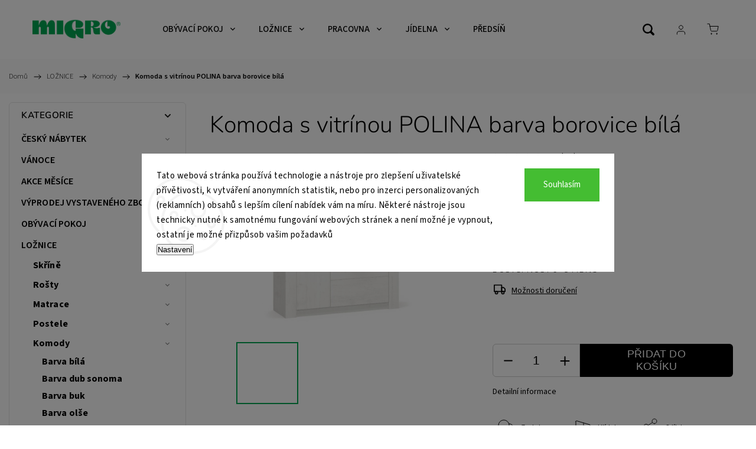

--- FILE ---
content_type: text/html; charset=utf-8
request_url: https://www.nabytekmigro.cz/komody-2/komoda-s-vitrinou-polina-barva-borovice-bila/
body_size: 50328
content:
<!doctype html><html lang="cs" dir="ltr" class="header-background-light external-fonts-loaded"><head><meta charset="utf-8" /><meta name="viewport" content="width=device-width,initial-scale=1" /><title>Komoda s vitrínou POLINA barva borovice bílá - Nábytek MIGRO</title><link rel="preconnect" href="https://cdn.myshoptet.com" /><link rel="dns-prefetch" href="https://cdn.myshoptet.com" /><link rel="preload" href="https://cdn.myshoptet.com/prj/dist/master/cms/libs/jquery/jquery-1.11.3.min.js" as="script" /><link href="https://cdn.myshoptet.com/prj/dist/master/cms/templates/frontend_templates/shared/css/font-face/source-sans-3.css" rel="stylesheet"><link href="https://cdn.myshoptet.com/prj/dist/master/cms/templates/frontend_templates/shared/css/font-face/nunito.css" rel="stylesheet"><script>
dataLayer = [];
dataLayer.push({'shoptet' : {
    "pageId": 2694,
    "pageType": "productDetail",
    "currency": "CZK",
    "currencyInfo": {
        "decimalSeparator": ",",
        "exchangeRate": 1,
        "priceDecimalPlaces": 0,
        "symbol": "K\u010d",
        "symbolLeft": 0,
        "thousandSeparator": " "
    },
    "language": "cs",
    "projectId": 321856,
    "product": {
        "id": 260791,
        "guid": "463cb1e4-209e-11ef-9a47-0a002994d5df",
        "hasVariants": false,
        "codes": [
            {
                "code": "MES-GEORG-KOM1-BA"
            }
        ],
        "code": "MES-GEORG-KOM1-BA",
        "name": "Komoda s vitr\u00ednou POLINA barva borovice b\u00edl\u00e1",
        "appendix": "",
        "weight": 63,
        "currentCategory": "LO\u017dNICE | Komody",
        "currentCategoryGuid": "1e206810-f195-11e9-beb1-002590dad85e",
        "defaultCategory": "LO\u017dNICE | Komody",
        "defaultCategoryGuid": "1e206810-f195-11e9-beb1-002590dad85e",
        "currency": "CZK",
        "priceWithVat": 5420
    },
    "stocks": [
        {
            "id": "ext",
            "title": "Sklad",
            "isDeliveryPoint": 0,
            "visibleOnEshop": 1
        }
    ],
    "cartInfo": {
        "id": null,
        "freeShipping": false,
        "freeShippingFrom": 8000,
        "leftToFreeGift": {
            "formattedPrice": "0 K\u010d",
            "priceLeft": 0
        },
        "freeGift": false,
        "leftToFreeShipping": {
            "priceLeft": 8000,
            "dependOnRegion": 0,
            "formattedPrice": "8 000 K\u010d"
        },
        "discountCoupon": [],
        "getNoBillingShippingPrice": {
            "withoutVat": 0,
            "vat": 0,
            "withVat": 0
        },
        "cartItems": [],
        "taxMode": "ORDINARY"
    },
    "cart": [],
    "customer": {
        "priceRatio": 1,
        "priceListId": 1,
        "groupId": null,
        "registered": false,
        "mainAccount": false
    }
}});
dataLayer.push({'cookie_consent' : {
    "marketing": "denied",
    "analytics": "denied"
}});
document.addEventListener('DOMContentLoaded', function() {
    shoptet.consent.onAccept(function(agreements) {
        if (agreements.length == 0) {
            return;
        }
        dataLayer.push({
            'cookie_consent' : {
                'marketing' : (agreements.includes(shoptet.config.cookiesConsentOptPersonalisation)
                    ? 'granted' : 'denied'),
                'analytics': (agreements.includes(shoptet.config.cookiesConsentOptAnalytics)
                    ? 'granted' : 'denied')
            },
            'event': 'cookie_consent'
        });
    });
});
</script>

<!-- Google Tag Manager -->
<script>(function(w,d,s,l,i){w[l]=w[l]||[];w[l].push({'gtm.start':
new Date().getTime(),event:'gtm.js'});var f=d.getElementsByTagName(s)[0],
j=d.createElement(s),dl=l!='dataLayer'?'&l='+l:'';j.async=true;j.src=
'https://www.googletagmanager.com/gtm.js?id='+i+dl;f.parentNode.insertBefore(j,f);
})(window,document,'script','dataLayer','GTM-W7B3KSF');</script>
<!-- End Google Tag Manager -->

<meta property="og:type" content="website"><meta property="og:site_name" content="nabytekmigro.cz"><meta property="og:url" content="https://www.nabytekmigro.cz/komody-2/komoda-s-vitrinou-polina-barva-borovice-bila/"><meta property="og:title" content="Komoda s vitrínou POLINA barva borovice bílá - Nábytek MIGRO"><meta name="author" content="Nábytek MIGRO"><meta name="web_author" content="Shoptet.cz"><meta name="dcterms.rightsHolder" content="www.nabytekmigro.cz"><meta name="robots" content="index,follow"><meta property="og:image" content="https://cdn.myshoptet.com/usr/www.nabytekmigro.cz/user/shop/big/260791_georgia-kom-2d1v-borovica-andersen-1-1.jpg?67e4ee61"><meta property="og:description" content="Komoda s vitrínou POLINA barva borovice bílá. "><meta name="description" content="Komoda s vitrínou POLINA barva borovice bílá. "><meta property="product:price:amount" content="5420"><meta property="product:price:currency" content="CZK"><style>:root {--color-primary: #00a651;--color-primary-h: 149;--color-primary-s: 100%;--color-primary-l: 33%;--color-primary-hover: #00a661;--color-primary-hover-h: 155;--color-primary-hover-s: 100%;--color-primary-hover-l: 33%;--color-secondary: #468c98;--color-secondary-h: 189;--color-secondary-s: 37%;--color-secondary-l: 44%;--color-secondary-hover: #3b7580;--color-secondary-hover-h: 190;--color-secondary-hover-s: 37%;--color-secondary-hover-l: 37%;--color-tertiary: #ffc807;--color-tertiary-h: 47;--color-tertiary-s: 100%;--color-tertiary-l: 51%;--color-tertiary-hover: #ffbb00;--color-tertiary-hover-h: 44;--color-tertiary-hover-s: 100%;--color-tertiary-hover-l: 50%;--color-header-background: #ffffff;--template-font: "Source Sans 3";--template-headings-font: "Nunito";--header-background-url: url("[data-uri]");--cookies-notice-background: #F8FAFB;--cookies-notice-color: #252525;--cookies-notice-button-hover: #27263f;--cookies-notice-link-hover: #3b3a5f;--templates-update-management-preview-mode-content: "Náhled aktualizací šablony je aktivní pro váš prohlížeč."}</style>
    <script>var shoptet = shoptet || {};</script>
    <script src="https://cdn.myshoptet.com/prj/dist/master/shop/dist/main-3g-header.js.05f199e7fd2450312de2.js"></script>
<!-- User include --><!-- service 1453(1067) html code header -->
<script src="https://ajax.googleapis.com/ajax/libs/webfont/1.6.26/webfont.js"></script>

<link rel="stylesheet" href="https://cdn.myshoptet.com/usr/shoptet.tomashlad.eu/user/documents/extras/carbon/animation-inits.css?v=0012">

<link rel="stylesheet" href="https://cdn.myshoptet.com/usr/shoptet.tomashlad.eu/user/documents/extras/carbon/bootstrap.min.css" />
<link rel="stylesheet" href="https://cdn.myshoptet.com/usr/shoptet.tomashlad.eu/user/documents/extras/carbon/jquery-ui.css" />
<link rel="stylesheet" href="https://cdn.myshoptet.com/usr/shoptet.tomashlad.eu/user/documents/extras/shoptet-font/font.css"/>
<link rel="stylesheet" href="https://cdn.myshoptet.com/usr/shoptet.tomashlad.eu/user/documents/extras/carbon/slick.css" />
<link rel="stylesheet" href="https://cdn.myshoptet.com/usr/shoptet.tomashlad.eu/user/documents/extras/carbon/animate.css">
<link rel="stylesheet" href="https://cdn.myshoptet.com/usr/shoptet.tomashlad.eu/user/documents/extras/carbon/screen.min.css?v=75">
<link rel="stylesheet" href="https://cdn.myshoptet.com/usr/shoptet.tomashlad.eu/user/documents/extras/carbon/scroll-animation.css?v=003">

<style>
.hp-ratings.container .ratings-list .votes-wrap .vote-wrap .vote-content, .products-block.products .product .p .name span {
-webkit-box-orient: vertical;
}
.hp-news .news-wrapper .news-item .text .description {
-webkit-box-orient: vertical;
}
#header .site-name {margin-top:0;}
pre {text-wrap: wrap;}
.price-final .no-display {display:none !important;}
.cart-table .p-name i.icon-gift {
float: left;
    margin-right: 5px;
    border-radius: 6px;
    padding: 2px 2px 3px 3px;
}
.advanced-parameter-inner img {border-radius:0;}
.wrong-template {
    text-align: center;
    padding: 30px;
    background: #000;
    color: #fff;
    font-size: 20px;
    position: fixed;
    width: 100%;
    height: 100%;
    z-index: 99999999;
    top: 0;
    left: 0;
    padding-top: 20vh;
}
.wrong-template span {
    display: block;
    font-size: 15px;
    margin-top: 25px;
    opacity: 0.7;
}
.wrong-template span a {color: #fff; text-decoration: underline;}
.advancedOrder__buttons {display: flex;align-items: center;justify-content: center;margin-top: 20px;margin-bottom: 20px;}
.advancedOrder__buttons .next-step-back {
    display: inline-block !important;
    line-height: 38px;
    padding: 0 15px;
    min-height: 38px;
    background: transparent;
    color: var(--color-primary) !important;
    font-size: 14px;
    border: 1px solid var(--color-primary);
    margin-right: 15px;
    font-family: var(--template-font);
    font-size: 14px;
    font-weight: 500;
    cursor: pointer;
}
.advancedOrder__buttons .next-step-back:hover {background: #f2f2f2;}
@media (max-width: 768px) {
.advancedOrder__buttons .next-step-back {margin: 0 auto}
}
@media (max-width: 480px) {
.cart-content .next-step .btn.next-step-back {
    text-align: center !important;
    justify-content: center;
    text-transform: uppercase;
}
}
img {height: auto;}
#productsTop img {object-fit:cover;}
.products-related .quantity {display:none;}
#otherInformation {display:block;}
.filter-section-custom-wrapper h4 span {margin-left: 70px;}
.carousel-inner {min-height:0 !important;}
.dotaz-hide {display: none !important;}
.cart-content .discount-coupon form input {font-size:13px;}
.cart-content input[type=checkbox]+label:before, .cart-content input[type=radio]+label:before {border-color:gray!important}
</style>

<!-- <link rel="stylesheet" href="https://cdn.myshoptet.com/usr/shoptet.tomashlad.eu/user/documents/extras/update1.css?v11"> -->
<!-- api 1004(637) html code header -->
<script>
      window.mehub = window.mehub || {};
      window.mehub.bonus = {
        businessId: '5c12483a-56f4-4765-83fa-846dd0bb43f5',
        addonId: '04eaff9c-0265-4199-9e6f-9e9bb9ff1dab'
      }
    </script>
    
<!-- api 1453(1067) html code header -->
<script>
    var shoptetakTemplateSettings={"disableProductsAnimation":false,"useRoundingCorners":true,"disableAnimations":false,"hideCarouselSocials":false,"defaultArticlesImages":false,"useButtonsGradient":false,"useButtonsBg":false,"useProductsCarousel":true,"productsHiddenPrices":false,"fullWidthCarousel":false,"moveBannersText":false,"moveParameters":false,"showListOfArticlesNews":true,"showShopRating":true,"showFavouriteCategories":true,"favouritesTestMode":false,"articlesTestMode":false,"urlOfTheArticleSection":{"cs":"blog"},"urlOfTheFavouriteCategories":{"cs":"top-kategorie"}};

    const rootCarbon = document.documentElement;

    if(shoptetakTemplateSettings.useRoundingCorners){rootCarbon.classList.add("st-rounding-corners");}
    if(shoptetakTemplateSettings.disableProductsAnimation){rootCarbon.classList.add("st-disable-prod-anim");}
    if(shoptetakTemplateSettings.useButtonsGradient){rootCarbon.classList.add("st-buttons-gradient");}
    if(shoptetakTemplateSettings.useButtonsBg){rootCarbon.classList.add("st-buttons-bg");}
    if(shoptetakTemplateSettings.fullWidthCarousel){rootCarbon.classList.add("st-wide-carousel");}
    if(shoptetakTemplateSettings.showListOfArticlesNews){rootCarbon.classList.add("st-show-articles");}
    if(shoptetakTemplateSettings.showShopRating){rootCarbon.classList.add("st-show-ratings");}
    if(shoptetakTemplateSettings.showFavouriteCategories){rootCarbon.classList.add("st-show-fav-cats");}
    if(shoptetakTemplateSettings.defaultArticlesImages){rootCarbon.classList.add("st-art-imgs-default");}
    if(shoptetakTemplateSettings.moveParameters){rootCarbon.classList.add("st-move-params");}
    if(shoptetakTemplateSettings.moveBannersText){rootCarbon.classList.add("st-move-banners-texts");}
    if(shoptetakTemplateSettings.disableAnimations){rootCarbon.classList.add("st-animations-disable");}
    if(shoptetakTemplateSettings.hideCarouselSocials){rootCarbon.classList.add("st-soc-hidden");}
</script>

<!-- service 425(79) html code header -->
<style>
.hodnoceni:before{content: "Jak o nás mluví zákazníci";}
.hodnoceni.svk:before{content: "Ako o nás hovoria zákazníci";}
.hodnoceni.hun:before{content: "Mit mondanak rólunk a felhasználók";}
.hodnoceni.pl:before{content: "Co mówią o nas klienci";}
.hodnoceni.eng:before{content: "Customer reviews";}
.hodnoceni.de:before{content: "Was unsere Kunden über uns denken";}
.hodnoceni.ro:before{content: "Ce spun clienții despre noi";}
.hodnoceni{margin: 20px auto;}
body:not(.paxio-merkur):not(.venus):not(.jupiter) .hodnoceni .vote-wrap {border: 0 !important;width: 24.5%;flex-basis: 25%;padding: 10px 20px !important;display: inline-block;margin: 0;vertical-align: top;}
.multiple-columns-body #content .hodnoceni .vote-wrap {width: 49%;flex-basis: 50%;}
.hodnoceni .votes-wrap {display: block; border: 1px solid #f7f7f7;margin: 0;width: 100%;max-width: none;padding: 10px 0; background: #fff;}
.hodnoceni .vote-wrap:nth-child(n+5){display: none !important;}
.hodnoceni:before{display: block;font-size: 18px;padding: 10px 20px;background: #fcfcfc;}
.sidebar .hodnoceni .vote-pic, .sidebar .hodnoceni .vote-initials{display: block;}
.sidebar .hodnoceni .vote-wrap, #column-l #column-l-in .hodnoceni .vote-wrap {width: 100% !important; display: block;}
.hodnoceni > a{display: block;text-align: right;padding-top: 6px;}
.hodnoceni > a:after{content: "››";display: inline-block;margin-left: 2px;}
.sidebar .hodnoceni:before, #column-l #column-l-in .hodnoceni:before {background: none !important; padding-left: 0 !important;}
.template-10 .hodnoceni{max-width: 952px !important;}
.page-detail .hodnoceni > a{font-size: 14px;}
.page-detail .hodnoceni{margin-bottom: 30px;}
@media screen and (min-width: 992px) and (max-width: 1199px) {
.hodnoceni .vote-rating{display: block;}
.hodnoceni .vote-time{display: block;margin-top: 3px;}
.hodnoceni .vote-delimeter{display: none;}
}
@media screen and (max-width: 991px) {
body:not(.paxio-merkur):not(.venus):not(.jupiter) .hodnoceni .vote-wrap {width: 49%;flex-basis: 50%;}
.multiple-columns-body #content .hodnoceni .vote-wrap {width: 99%;flex-basis: 100%;}
}
@media screen and (max-width: 767px) {
body:not(.paxio-merkur):not(.venus):not(.jupiter) .hodnoceni .vote-wrap {width: 99%;flex-basis: 100%;}
}
.home #main-product .hodnoceni{margin: 0 0 60px 0;}
.hodnoceni .votes-wrap.admin-response{display: none !important;}
.hodnoceni .vote-pic {width: 100px;}
.hodnoceni .vote-delimeter{display: none;}
.hodnoceni .vote-rating{display: block;}
.hodnoceni .vote-time {display: block;margin-top: 5px;}
@media screen and (min-width: 768px){
.template-12 .hodnoceni{max-width: 747px; margin-left: auto; margin-right: auto;}
}
@media screen and (min-width: 992px){
.template-12 .hodnoceni{max-width: 972px;}
}
@media screen and (min-width: 1200px){
.template-12 .hodnoceni{max-width: 1418px;}
}
.template-14 .hodnoceni .vote-initials{margin: 0 auto;}
.vote-pic img::before {display: none;}
.hodnoceni + .hodnoceni {display: none;}
</style>
<!-- service 619(267) html code header -->
<link href="https://cdn.myshoptet.com/usr/fvstudio.myshoptet.com/user/documents/addons/cartupsell.min.css?24.11.1" rel="stylesheet">
<!-- service 1004(637) html code header -->
<script src="https://mehub-framework.web.app/main.bundle.js?v=1"></script>
<!-- service 1570(1164) html code header -->
<link rel="stylesheet" href="https://cdn.myshoptet.com/usr/shoptet.tomashlad.eu/user/documents/extras/products-auto-load/screen.css?v=0011">
<!-- service 1571(1165) html code header -->
<style>
.pw-container {
  position: relative;
  display: inline-block;
}

.pw-overlay-container {
  position: absolute;
  bottom: 0;
  left: 50%;
  transform: translateX(-50%);
  text-align: center;
  background: none;
}

.pw-circle {
  fill: #000;
  stroke: #808080;
  stroke-width: 1.5px;
  opacity: 0.7;
}

.pw-empty-circle {
  fill: #808080;
  stroke: #484343;
  stroke-width: 1.5px;
  opacity: 0.7;
}
.pw-number-icon {
  background-color: var(--color-tertiary);
  padding-left: 3px;
  padding-right: 3px;
  opacity: 0.85;
}
  
</style>
<!-- project html code header -->
<link href="https://migro.ineviodev.cz/main.css" rel="stylesheet">
<link href="https://api.fv-studio.cz/user/documents/upload/clients/tasks/nabytekmigro.cz/style.css?v=2" rel="stylesheet" />
<link href="https://getup.cz/migro/migro.css?v=6" rel="stylesheet" />
<meta name="google-site-verification" content="q7-Mhr80yI5wDu66uFjZ3zbwRjLOvBIUbA40-rTie_o" />
<style>
.in-kancelarsky-nabytek-hobis .category-perex a img, .in-kancelarsky-nabytek-exner .category-perex a img, .in-kancelarske-zidle-office-pro .category-perex a img {transition: 0.3s all;}
.in-kancelarsky-nabytek-hobis .category-perex a img:hover, .in-kancelarsky-nabytek-exner .category-perex a img:hover, .in-kancelarske-zidle-office-pro .category-perex a img:hover {transform: scale(1.1);}
.category-perex.empty-content.empty-content-category {display: none;}
#manufacturer-filter {display:none;}
.navigation-in ul li a {
	font-size: 16px;
        
}
.box.box-bg-variant.box-categories {
	padding-top: 10px;
	padding-left: 20px;
}

.box-bg-variant #categories a {
	font-size: 16px;
        font-weight:bold;
}
.fvActionText {
    font-size: 12px;
    font-weight: 300;
    color: #3a3a3a;
}
.product-top .price-line .mehub-bonus-product-detail-container {order: 3;}
.product-top .price-line .fvActionText {
    order: 2;
    margin-top: 0;
    margin-bottom: 15px;
    font-size: 1em;
}
#categories { max-height: initial !important;}

::-webkit-scrollbar {
    width: 5px; 
}

::-webkit-scrollbar-track {
    background: transparent; 
}

::-webkit-scrollbar-thumb {
    background: #888; /* Color of the thin line */
}

/* Styling for Firefox */
scrollbar-width: thin;
scrollbar-color: #888 transparent; 


        body {
            margin-top: 50px; /* Aby se obsah neposouval pod text */
        }



</style>

<link rel="stylesheet" type="text/css" href="https://cdn.fv-studio.cz/nabytekmigro.cz/fv-studio-app.css?v=2" />
<meta name="google-site-verification" content="A9RbqfzgzcbcGYydzOvctIphjgnVS84DnjHh7IpS4UM" />

<style>
#header .search-form .search-toggle, #header .header-top .responsive-tools a[data-target=search]:before {background-image: url(https://www.nabytekmigro.cz/user/documents/upload/zoom.png);}

.extended-banner-title,.extended-banner-text {
  /* Text Style */
  color: white !important;
  font-weight: 800 !important;
  text-transform: uppercase !important;
  letter-spacing: 1px !important;

  /* Text Shadow for Maximum Contrast */
  text-shadow: 
    2px 2px 8px rgba(0, 0, 0, 0.8) !important,
    0 0 12px rgba(0, 0, 0, 0.6) !important,
    0 0 4px rgba(0, 0, 0, 0.5) !important;

  /* Positioning & Spacing */
  position: relative !important;
  z-index: 10 !important;
  padding: 15px 25px !important;
  line-height: 1.2 !important;

}
.extended-banner-texts{
  /* Background Overlay (Forced) */
  background-color: rgba(0, 0, 0, 0.3) !important;
  border-radius: 4px !important;
  /* Animation Support */
  will-change: transform, opacity !important;


}

.carousel-control, .carousel-inner, .carousel-indicators {display:none !important;}

</style>

<!-- /User include --><link rel="shortcut icon" href="/favicon.ico" type="image/x-icon" /><link rel="canonical" href="https://www.nabytekmigro.cz/komody-2/komoda-s-vitrinou-polina-barva-borovice-bila/" />    <!-- Global site tag (gtag.js) - Google Analytics -->
    <script async src="https://www.googletagmanager.com/gtag/js?id=G-RZDPPV7KQE"></script>
    <script>
        
        window.dataLayer = window.dataLayer || [];
        function gtag(){dataLayer.push(arguments);}
        

                    console.debug('default consent data');

            gtag('consent', 'default', {"ad_storage":"denied","analytics_storage":"denied","ad_user_data":"denied","ad_personalization":"denied","wait_for_update":500});
            dataLayer.push({
                'event': 'default_consent'
            });
        
        gtag('js', new Date());

        
                gtag('config', 'G-RZDPPV7KQE', {"groups":"GA4","send_page_view":false,"content_group":"productDetail","currency":"CZK","page_language":"cs"});
        
                gtag('config', 'AW-923912124', {"allow_enhanced_conversions":true});
        
        
        
        
        
                    gtag('event', 'page_view', {"send_to":"GA4","page_language":"cs","content_group":"productDetail","currency":"CZK"});
        
                gtag('set', 'currency', 'CZK');

        gtag('event', 'view_item', {
            "send_to": "UA",
            "items": [
                {
                    "id": "MES-GEORG-KOM1-BA",
                    "name": "Komoda s vitr\u00ednou POLINA barva borovice b\u00edl\u00e1",
                    "category": "LO\u017dNICE \/ Komody",
                                                            "price": 4479
                }
            ]
        });
        
        
        
        
        
                    gtag('event', 'view_item', {"send_to":"GA4","page_language":"cs","content_group":"productDetail","value":4479,"currency":"CZK","items":[{"item_id":"MES-GEORG-KOM1-BA","item_name":"Komoda s vitr\u00ednou POLINA barva borovice b\u00edl\u00e1","item_category":"LO\u017dNICE","item_category2":"Komody","price":4479,"quantity":1,"index":0}]});
        
        
        
        
        
        
        
        document.addEventListener('DOMContentLoaded', function() {
            if (typeof shoptet.tracking !== 'undefined') {
                for (var id in shoptet.tracking.bannersList) {
                    gtag('event', 'view_promotion', {
                        "send_to": "UA",
                        "promotions": [
                            {
                                "id": shoptet.tracking.bannersList[id].id,
                                "name": shoptet.tracking.bannersList[id].name,
                                "position": shoptet.tracking.bannersList[id].position
                            }
                        ]
                    });
                }
            }

            shoptet.consent.onAccept(function(agreements) {
                if (agreements.length !== 0) {
                    console.debug('gtag consent accept');
                    var gtagConsentPayload =  {
                        'ad_storage': agreements.includes(shoptet.config.cookiesConsentOptPersonalisation)
                            ? 'granted' : 'denied',
                        'analytics_storage': agreements.includes(shoptet.config.cookiesConsentOptAnalytics)
                            ? 'granted' : 'denied',
                                                                                                'ad_user_data': agreements.includes(shoptet.config.cookiesConsentOptPersonalisation)
                            ? 'granted' : 'denied',
                        'ad_personalization': agreements.includes(shoptet.config.cookiesConsentOptPersonalisation)
                            ? 'granted' : 'denied',
                        };
                    console.debug('update consent data', gtagConsentPayload);
                    gtag('consent', 'update', gtagConsentPayload);
                    dataLayer.push(
                        { 'event': 'update_consent' }
                    );
                }
            });
        });
    </script>
<script>
    (function(t, r, a, c, k, i, n, g) { t['ROIDataObject'] = k;
    t[k]=t[k]||function(){ (t[k].q=t[k].q||[]).push(arguments) },t[k].c=i;n=r.createElement(a),
    g=r.getElementsByTagName(a)[0];n.async=1;n.src=c;g.parentNode.insertBefore(n,g)
    })(window, document, 'script', '//www.heureka.cz/ocm/sdk.js?source=shoptet&version=2&page=product_detail', 'heureka', 'cz');

    heureka('set_user_consent', 0);
</script>
</head><body class="desktop id-2694 in-komody-2 template-11 type-product type-detail multiple-columns-body columns-3 blank-mode blank-mode-css ums_forms_redesign--off ums_a11y_category_page--on ums_discussion_rating_forms--off ums_flags_display_unification--on ums_a11y_login--on mobile-header-version-0">
        <div id="fb-root"></div>
        <script>
            window.fbAsyncInit = function() {
                FB.init({
                    autoLogAppEvents : true,
                    xfbml            : true,
                    version          : 'v24.0'
                });
            };
        </script>
        <script async defer crossorigin="anonymous" src="https://connect.facebook.net/cs_CZ/sdk.js#xfbml=1&version=v24.0"></script>
<!-- Google Tag Manager (noscript) -->
<noscript><iframe src="https://www.googletagmanager.com/ns.html?id=GTM-W7B3KSF"
height="0" width="0" style="display:none;visibility:hidden"></iframe></noscript>
<!-- End Google Tag Manager (noscript) -->

    <div class="siteCookies siteCookies--center siteCookies--light js-siteCookies" role="dialog" data-testid="cookiesPopup" data-nosnippet>
        <div class="siteCookies__form">
            <div class="siteCookies__content">
                <div class="siteCookies__text">
                    <span>Tato webová stránka používá technologie a nástroje pro zlepšení uživatelské přívětivosti, k vytváření anonymních statistik, nebo pro inzerci personalizovaných (reklamních) obsahů s lepším cílení nabídek vám na míru. Některé nástroje jsou technicky nutné k samotnému fungování webových stránek a není možné je vypnout, ostatní je možné přizpůsob vašim požadavků</span>
                </div>
                <p class="siteCookies__links">
                    <button class="siteCookies__link js-cookies-settings" aria-label="Nastavení cookies" data-testid="cookiesSettings">Nastavení</button>
                </p>
            </div>
            <div class="siteCookies__buttonWrap">
                                <button class="siteCookies__button js-cookiesConsentSubmit" value="all" aria-label="Přijmout cookies" data-testid="buttonCookiesAccept">Souhlasím</button>
            </div>
        </div>
        <script>
            document.addEventListener("DOMContentLoaded", () => {
                const siteCookies = document.querySelector('.js-siteCookies');
                document.addEventListener("scroll", shoptet.common.throttle(() => {
                    const st = document.documentElement.scrollTop;
                    if (st > 1) {
                        siteCookies.classList.add('siteCookies--scrolled');
                    } else {
                        siteCookies.classList.remove('siteCookies--scrolled');
                    }
                }, 100));
            });
        </script>
    </div>
<a href="#content" class="skip-link sr-only">Přejít na obsah</a><div class="overall-wrapper"><div class="user-action"><div class="container">
    <div class="user-action-in">
                    <div id="login" class="user-action-login popup-widget login-widget" role="dialog" aria-labelledby="loginHeading">
        <div class="popup-widget-inner">
                            <h2 id="loginHeading">Přihlášení k vašemu účtu</h2><div id="customerLogin"><form action="/action/Customer/Login/" method="post" id="formLoginIncluded" class="csrf-enabled formLogin" data-testid="formLogin"><input type="hidden" name="referer" value="" /><div class="form-group"><div class="input-wrapper email js-validated-element-wrapper no-label"><input type="email" name="email" class="form-control" autofocus placeholder="E-mailová adresa (např. jan@novak.cz)" data-testid="inputEmail" autocomplete="email" required /></div></div><div class="form-group"><div class="input-wrapper password js-validated-element-wrapper no-label"><input type="password" name="password" class="form-control" placeholder="Heslo" data-testid="inputPassword" autocomplete="current-password" required /><span class="no-display">Nemůžete vyplnit toto pole</span><input type="text" name="surname" value="" class="no-display" /></div></div><div class="form-group"><div class="login-wrapper"><button type="submit" class="btn btn-secondary btn-text btn-login" data-testid="buttonSubmit">Přihlásit se</button><div class="password-helper"><a href="/registrace/" data-testid="signup" rel="nofollow">Nová registrace</a><a href="/klient/zapomenute-heslo/" rel="nofollow">Zapomenuté heslo</a></div></div></div><div class="social-login-buttons"><div class="social-login-buttons-divider"><span>nebo</span></div><div class="form-group"><a href="/action/Social/login/?provider=Facebook" class="login-btn facebook" rel="nofollow"><span class="login-facebook-icon"></span><strong>Přihlásit se přes Facebook</strong></a></div><div class="form-group"><a href="/action/Social/login/?provider=Google" class="login-btn google" rel="nofollow"><span class="login-google-icon"></span><strong>Přihlásit se přes Google</strong></a></div></div></form>
</div>                    </div>
    </div>

                            <div id="cart-widget" class="user-action-cart popup-widget cart-widget loader-wrapper" data-testid="popupCartWidget" role="dialog" aria-hidden="true">
    <div class="popup-widget-inner cart-widget-inner place-cart-here">
        <div class="loader-overlay">
            <div class="loader"></div>
        </div>
    </div>

    <div class="cart-widget-button">
        <a href="/kosik/" class="btn btn-conversion" id="continue-order-button" rel="nofollow" data-testid="buttonNextStep">Pokračovat do košíku</a>
    </div>
</div>
            </div>
</div>
</div><div class="top-navigation-bar" data-testid="topNavigationBar">

    <div class="container">

        <div class="top-navigation-contacts">
            <strong>Zákaznická podpora:</strong><a href="tel:800524524" class="project-phone" aria-label="Zavolat na 800524524" data-testid="contactboxPhone"><span>800 524 524</span></a><a href="mailto:migro@migro.cz" class="project-email" data-testid="contactboxEmail"><span>migro@migro.cz</span></a>        </div>

                            <div class="top-navigation-menu">
                <div class="top-navigation-menu-trigger"></div>
                <ul class="top-navigation-bar-menu">
                                            <li class="top-navigation-menu-item--51">
                            <a href="/hodnoceni-obchodu/">Hodnocení obchodu</a>
                        </li>
                                            <li class="top-navigation-menu-item-27">
                            <a href="/jak-nakupovat/">Jak nakupovat</a>
                        </li>
                                            <li class="top-navigation-menu-item-39">
                            <a href="/obchodni-podminky/">Obchodní podmínky</a>
                        </li>
                                            <li class="top-navigation-menu-item-691">
                            <a href="/podminky-ochrany-osobnich-udaju/">Podmínky ochrany osobních údajů </a>
                        </li>
                                            <li class="top-navigation-menu-item-696">
                            <a href="/vseobecne-informace-o-nabytku/">Všeobecné informace o nábytku</a>
                        </li>
                                            <li class="top-navigation-menu-item-29">
                            <a href="/kontakty/">Kontakty</a>
                        </li>
                                            <li class="top-navigation-menu-item-693">
                            <a href="/o-nas/">O nás</a>
                        </li>
                                            <li class="top-navigation-menu-item-6532">
                            <a href="/reklamace-vraceni-zbozi/">Vrácení/výměna zboží do 14 dnů</a>
                        </li>
                                    </ul>
                <ul class="top-navigation-bar-menu-helper"></ul>
            </div>
        
        <div class="top-navigation-tools top-navigation-tools--language">
            <div class="responsive-tools">
                <a href="#" class="toggle-window" data-target="search" aria-label="Hledat" data-testid="linkSearchIcon"></a>
                                                            <a href="#" class="toggle-window" data-target="login"></a>
                                                    <a href="#" class="toggle-window" data-target="navigation" aria-label="Menu" data-testid="hamburgerMenu"></a>
            </div>
                        <button class="top-nav-button top-nav-button-login toggle-window" type="button" data-target="login" aria-haspopup="dialog" aria-controls="login" aria-expanded="false" data-testid="signin"><span>Přihlášení</span></button>        </div>

    </div>

</div>
<header id="header"><div class="container navigation-wrapper">
    <div class="header-top">
        <div class="site-name-wrapper">
            <div class="site-name"><a href="/" data-testid="linkWebsiteLogo"><img src="https://cdn.myshoptet.com/usr/www.nabytekmigro.cz/user/logos/logo_kr__ivky.png" alt="Nábytek MIGRO" fetchpriority="low" /></a></div>        </div>
        <div class="search" itemscope itemtype="https://schema.org/WebSite">
            <meta itemprop="headline" content="Komody"/><meta itemprop="url" content="https://www.nabytekmigro.cz"/><meta itemprop="text" content="Komoda s vitrínou POLINA barva borovice bílá. "/>            <form action="/action/ProductSearch/prepareString/" method="post"
    id="formSearchForm" class="search-form compact-form js-search-main"
    itemprop="potentialAction" itemscope itemtype="https://schema.org/SearchAction" data-testid="searchForm">
    <fieldset>
        <meta itemprop="target"
            content="https://www.nabytekmigro.cz/vyhledavani/?string={string}"/>
        <input type="hidden" name="language" value="cs"/>
        
            
<input
    type="search"
    name="string"
        class="query-input form-control search-input js-search-input"
    placeholder="Napište, co hledáte"
    autocomplete="off"
    required
    itemprop="query-input"
    aria-label="Vyhledávání"
    data-testid="searchInput"
>
            <button type="submit" class="btn btn-default" data-testid="searchBtn">Hledat</button>
        
    </fieldset>
</form>
        </div>
        <div class="navigation-buttons">
                
    <a href="/kosik/" class="btn btn-icon toggle-window cart-count" data-target="cart" data-hover="true" data-redirect="true" data-testid="headerCart" rel="nofollow" aria-haspopup="dialog" aria-expanded="false" aria-controls="cart-widget">
        
                <span class="sr-only">Nákupní košík</span>
        
            <span class="cart-price visible-lg-inline-block" data-testid="headerCartPrice">
                                    Prázdný košík                            </span>
        
    
            </a>
        </div>
    </div>
    <nav id="navigation" aria-label="Hlavní menu" data-collapsible="true"><div class="navigation-in menu"><ul class="menu-level-1" role="menubar" data-testid="headerMenuItems"><li class="menu-item-2526 ext" role="none"><a href="/obyvaci-pokoj/" data-testid="headerMenuItem" role="menuitem" aria-haspopup="true" aria-expanded="false"><b>OBÝVACÍ POKOJ</b><span class="submenu-arrow"></span></a><ul class="menu-level-2" aria-label="OBÝVACÍ POKOJ" tabindex="-1" role="menu"><li class="menu-item-2586 has-third-level" role="none"><a href="/obyvaci-steny/" class="menu-image" data-testid="headerMenuItem" tabindex="-1" aria-hidden="true"><img src="data:image/svg+xml,%3Csvg%20width%3D%22140%22%20height%3D%22100%22%20xmlns%3D%22http%3A%2F%2Fwww.w3.org%2F2000%2Fsvg%22%3E%3C%2Fsvg%3E" alt="" aria-hidden="true" width="140" height="100"  data-src="https://cdn.myshoptet.com/usr/www.nabytekmigro.cz/user/categories/thumb/carmelo_st__na.jpg" fetchpriority="low" /></a><div><a href="/obyvaci-steny/" data-testid="headerMenuItem" role="menuitem"><span>Obývací stěny</span></a>
                                                    <ul class="menu-level-3" role="menu">
                                                                    <li class="menu-item-2847" role="none">
                                        <a href="/sestavitelne-obyvaci-steny/" data-testid="headerMenuItem" role="menuitem">
                                            Sestavitelné obývací stěny</a>,                                    </li>
                                                                    <li class="menu-item-6517" role="none">
                                        <a href="/obyvaci-steny-komplety/" data-testid="headerMenuItem" role="menuitem">
                                            Obývací stěny komplety</a>                                    </li>
                                                            </ul>
                        </div></li><li class="menu-item-2577 has-third-level" role="none"><a href="/sedaci-soupravy/" class="menu-image" data-testid="headerMenuItem" tabindex="-1" aria-hidden="true"><img src="data:image/svg+xml,%3Csvg%20width%3D%22140%22%20height%3D%22100%22%20xmlns%3D%22http%3A%2F%2Fwww.w3.org%2F2000%2Fsvg%22%3E%3C%2Fsvg%3E" alt="" aria-hidden="true" width="140" height="100"  data-src="https://cdn.myshoptet.com/usr/www.nabytekmigro.cz/user/categories/thumb/tempo_kondela_rohova_sedacka_bean_p.jpg" fetchpriority="low" /></a><div><a href="/sedaci-soupravy/" data-testid="headerMenuItem" role="menuitem"><span>Sedací soupravy</span></a>
                                                    <ul class="menu-level-3" role="menu">
                                                                    <li class="menu-item-6984" role="none">
                                        <a href="/sedaci-souprava-3-1-1/" data-testid="headerMenuItem" role="menuitem">
                                            Sedací souprava 3+1+1</a>,                                    </li>
                                                                    <li class="menu-item-3176" role="none">
                                        <a href="/kozene-sedaci-soupravy/" data-testid="headerMenuItem" role="menuitem">
                                            Kožené sedací soupravy</a>,                                    </li>
                                                                    <li class="menu-item-5797" role="none">
                                        <a href="/male-rohove-sedaci-soupravy/" data-testid="headerMenuItem" role="menuitem">
                                            Malé rohové sedací soupravy</a>,                                    </li>
                                                                    <li class="menu-item-2580" role="none">
                                        <a href="/sedaci-soupravy-do--u/" data-testid="headerMenuItem" role="menuitem">
                                            Sedací soupravy do  U</a>,                                    </li>
                                                                    <li class="menu-item-2610" role="none">
                                        <a href="/rohove-sedaci-soupravy/" data-testid="headerMenuItem" role="menuitem">
                                            Rohové sedací soupravy</a>,                                    </li>
                                                                    <li class="menu-item-2640" role="none">
                                        <a href="/rovne-sedaci-soupravy-2/" data-testid="headerMenuItem" role="menuitem">
                                            Rovné sedací soupravy</a>,                                    </li>
                                                                    <li class="menu-item-3170" role="none">
                                        <a href="/sestavitelne-sedaci-soupravy/" data-testid="headerMenuItem" role="menuitem">
                                            Sestavitelné sedací soupravy</a>                                    </li>
                                                            </ul>
                        </div></li><li class="menu-item-6751" role="none"><a href="/regaly-2/" class="menu-image" data-testid="headerMenuItem" tabindex="-1" aria-hidden="true"><img src="data:image/svg+xml,%3Csvg%20width%3D%22140%22%20height%3D%22100%22%20xmlns%3D%22http%3A%2F%2Fwww.w3.org%2F2000%2Fsvg%22%3E%3C%2Fsvg%3E" alt="" aria-hidden="true" width="140" height="100"  data-src="https://cdn.myshoptet.com/usr/www.nabytekmigro.cz/user/categories/thumb/reg__l.png" fetchpriority="low" /></a><div><a href="/regaly-2/" data-testid="headerMenuItem" role="menuitem"><span>Regály</span></a>
                        </div></li><li class="menu-item-6754" role="none"><a href="/zavesne-police/" class="menu-image" data-testid="headerMenuItem" tabindex="-1" aria-hidden="true"><img src="data:image/svg+xml,%3Csvg%20width%3D%22140%22%20height%3D%22100%22%20xmlns%3D%22http%3A%2F%2Fwww.w3.org%2F2000%2Fsvg%22%3E%3C%2Fsvg%3E" alt="" aria-hidden="true" width="140" height="100"  data-src="https://cdn.myshoptet.com/usr/www.nabytekmigro.cz/user/categories/thumb/police.png" fetchpriority="low" /></a><div><a href="/zavesne-police/" data-testid="headerMenuItem" role="menuitem"><span>Závěsné police</span></a>
                        </div></li><li class="menu-item-2529 has-third-level" role="none"><a href="/konferecni-stolky/" class="menu-image" data-testid="headerMenuItem" tabindex="-1" aria-hidden="true"><img src="data:image/svg+xml,%3Csvg%20width%3D%22140%22%20height%3D%22100%22%20xmlns%3D%22http%3A%2F%2Fwww.w3.org%2F2000%2Fsvg%22%3E%3C%2Fsvg%3E" alt="" aria-hidden="true" width="140" height="100"  data-src="https://cdn.myshoptet.com/usr/www.nabytekmigro.cz/user/categories/thumb/konfer_st__l.jpg" fetchpriority="low" /></a><div><a href="/konferecni-stolky/" data-testid="headerMenuItem" role="menuitem"><span>Konfereční stolky</span></a>
                                                    <ul class="menu-level-3" role="menu">
                                                                    <li class="menu-item-4049" role="none">
                                        <a href="/konferencni-stolky-sklenene/" data-testid="headerMenuItem" role="menuitem">
                                            Konferenční stolky skleněné</a>,                                    </li>
                                                                    <li class="menu-item-4067" role="none">
                                        <a href="/sady-konferencnich-stolku/" data-testid="headerMenuItem" role="menuitem">
                                            Sady konferenčních stolků</a>,                                    </li>
                                                                    <li class="menu-item-4070" role="none">
                                        <a href="/konzolove-stolky/" data-testid="headerMenuItem" role="menuitem">
                                            Konzolové stolky</a>,                                    </li>
                                                                    <li class="menu-item-4091" role="none">
                                        <a href="/konferencni-stolky-lamino/" data-testid="headerMenuItem" role="menuitem">
                                            Konferenční stolky lamino</a>                                    </li>
                                                            </ul>
                        </div></li><li class="menu-item-2547 has-third-level" role="none"><a href="/kresla/" class="menu-image" data-testid="headerMenuItem" tabindex="-1" aria-hidden="true"><img src="data:image/svg+xml,%3Csvg%20width%3D%22140%22%20height%3D%22100%22%20xmlns%3D%22http%3A%2F%2Fwww.w3.org%2F2000%2Fsvg%22%3E%3C%2Fsvg%3E" alt="" aria-hidden="true" width="140" height="100"  data-src="https://cdn.myshoptet.com/usr/www.nabytekmigro.cz/user/categories/thumb/k__eslo.jpeg" fetchpriority="low" /></a><div><a href="/kresla/" data-testid="headerMenuItem" role="menuitem"><span>Křesla</span></a>
                                                    <ul class="menu-level-3" role="menu">
                                                                    <li class="menu-item-6700" role="none">
                                        <a href="/houpaci-kresla/" data-testid="headerMenuItem" role="menuitem">
                                            Houpací křesla</a>,                                    </li>
                                                                    <li class="menu-item-6703" role="none">
                                        <a href="/otocna-kresla/" data-testid="headerMenuItem" role="menuitem">
                                            Otočná křesla</a>,                                    </li>
                                                                    <li class="menu-item-6706" role="none">
                                        <a href="/klasicka-kresla/" data-testid="headerMenuItem" role="menuitem">
                                            Klasická křesla</a>,                                    </li>
                                                                    <li class="menu-item-6709" role="none">
                                        <a href="/polohovaci-kresla/" data-testid="headerMenuItem" role="menuitem">
                                            Polohovací křesla</a>,                                    </li>
                                                                    <li class="menu-item-2550" role="none">
                                        <a href="/relaxacni-kresla/" data-testid="headerMenuItem" role="menuitem">
                                            Relaxační křesla</a>,                                    </li>
                                                                    <li class="menu-item-2583" role="none">
                                        <a href="/usak/" data-testid="headerMenuItem" role="menuitem">
                                            Ušák</a>,                                    </li>
                                                                    <li class="menu-item-2778" role="none">
                                        <a href="/masazni-kresla/" data-testid="headerMenuItem" role="menuitem">
                                            Masažní křesla</a>,                                    </li>
                                                                    <li class="menu-item-2943" role="none">
                                        <a href="/rozkladaci-kresla/" data-testid="headerMenuItem" role="menuitem">
                                            Rozkládací křesla</a>                                    </li>
                                                            </ul>
                        </div></li><li class="menu-item-2562" role="none"><a href="/televizni-stolky/" class="menu-image" data-testid="headerMenuItem" tabindex="-1" aria-hidden="true"><img src="data:image/svg+xml,%3Csvg%20width%3D%22140%22%20height%3D%22100%22%20xmlns%3D%22http%3A%2F%2Fwww.w3.org%2F2000%2Fsvg%22%3E%3C%2Fsvg%3E" alt="" aria-hidden="true" width="140" height="100"  data-src="https://cdn.myshoptet.com/usr/www.nabytekmigro.cz/user/categories/thumb/tv_st__l.jpg" fetchpriority="low" /></a><div><a href="/televizni-stolky/" data-testid="headerMenuItem" role="menuitem"><span>Televizní stolky</span></a>
                        </div></li><li class="menu-item-2601" role="none"><a href="/komody/" class="menu-image" data-testid="headerMenuItem" tabindex="-1" aria-hidden="true"><img src="data:image/svg+xml,%3Csvg%20width%3D%22140%22%20height%3D%22100%22%20xmlns%3D%22http%3A%2F%2Fwww.w3.org%2F2000%2Fsvg%22%3E%3C%2Fsvg%3E" alt="" aria-hidden="true" width="140" height="100"  data-src="https://cdn.myshoptet.com/usr/www.nabytekmigro.cz/user/categories/thumb/komoda-1.jpg" fetchpriority="low" /></a><div><a href="/komody/" data-testid="headerMenuItem" role="menuitem"><span>Komody</span></a>
                        </div></li><li class="menu-item-2604 has-third-level" role="none"><a href="/pohovky/" class="menu-image" data-testid="headerMenuItem" tabindex="-1" aria-hidden="true"><img src="data:image/svg+xml,%3Csvg%20width%3D%22140%22%20height%3D%22100%22%20xmlns%3D%22http%3A%2F%2Fwww.w3.org%2F2000%2Fsvg%22%3E%3C%2Fsvg%3E" alt="" aria-hidden="true" width="140" height="100"  data-src="https://cdn.myshoptet.com/usr/www.nabytekmigro.cz/user/categories/thumb/pohovka1.png" fetchpriority="low" /></a><div><a href="/pohovky/" data-testid="headerMenuItem" role="menuitem"><span>Pohovky</span></a>
                                                    <ul class="menu-level-3" role="menu">
                                                                    <li class="menu-item-3035" role="none">
                                        <a href="/pohovky-na-kazdodenni-spani/" data-testid="headerMenuItem" role="menuitem">
                                            Pohovky na každodenní spaní</a>                                    </li>
                                                            </ul>
                        </div></li><li class="menu-item-3626" role="none"><a href="/prirucni-stolky/" class="menu-image" data-testid="headerMenuItem" tabindex="-1" aria-hidden="true"><img src="data:image/svg+xml,%3Csvg%20width%3D%22140%22%20height%3D%22100%22%20xmlns%3D%22http%3A%2F%2Fwww.w3.org%2F2000%2Fsvg%22%3E%3C%2Fsvg%3E" alt="" aria-hidden="true" width="140" height="100"  data-src="https://cdn.myshoptet.com/usr/www.nabytekmigro.cz/user/categories/thumb/pric_stolek.png" fetchpriority="low" /></a><div><a href="/prirucni-stolky/" data-testid="headerMenuItem" role="menuitem"><span>Příruční stolky</span></a>
                        </div></li><li class="menu-item-4052" role="none"><a href="/knihovny/" class="menu-image" data-testid="headerMenuItem" tabindex="-1" aria-hidden="true"><img src="data:image/svg+xml,%3Csvg%20width%3D%22140%22%20height%3D%22100%22%20xmlns%3D%22http%3A%2F%2Fwww.w3.org%2F2000%2Fsvg%22%3E%3C%2Fsvg%3E" alt="" aria-hidden="true" width="140" height="100"  data-src="https://cdn.myshoptet.com/usr/www.nabytekmigro.cz/user/categories/thumb/knihovna.png" fetchpriority="low" /></a><div><a href="/knihovny/" data-testid="headerMenuItem" role="menuitem"><span>Knihovny</span></a>
                        </div></li><li class="menu-item-5866" role="none"><a href="/vitriny/" class="menu-image" data-testid="headerMenuItem" tabindex="-1" aria-hidden="true"><img src="data:image/svg+xml,%3Csvg%20width%3D%22140%22%20height%3D%22100%22%20xmlns%3D%22http%3A%2F%2Fwww.w3.org%2F2000%2Fsvg%22%3E%3C%2Fsvg%3E" alt="" aria-hidden="true" width="140" height="100"  data-src="https://cdn.myshoptet.com/usr/www.nabytekmigro.cz/user/categories/thumb/vitr__na-2.jpg" fetchpriority="low" /></a><div><a href="/vitriny/" data-testid="headerMenuItem" role="menuitem"><span>Vitríny</span></a>
                        </div></li><li class="menu-item-5914" role="none"><a href="/sedaci-taburety-a-ulozne-boxy/" class="menu-image" data-testid="headerMenuItem" tabindex="-1" aria-hidden="true"><img src="data:image/svg+xml,%3Csvg%20width%3D%22140%22%20height%3D%22100%22%20xmlns%3D%22http%3A%2F%2Fwww.w3.org%2F2000%2Fsvg%22%3E%3C%2Fsvg%3E" alt="" aria-hidden="true" width="140" height="100"  data-src="https://cdn.myshoptet.com/usr/www.nabytekmigro.cz/user/categories/thumb/taburet-2.jpg" fetchpriority="low" /></a><div><a href="/sedaci-taburety-a-ulozne-boxy/" data-testid="headerMenuItem" role="menuitem"><span>Sedací taburety a úložné boxy</span></a>
                        </div></li><li class="menu-item-5917" role="none"><a href="/led-osvetleni/" class="menu-image" data-testid="headerMenuItem" tabindex="-1" aria-hidden="true"><img src="data:image/svg+xml,%3Csvg%20width%3D%22140%22%20height%3D%22100%22%20xmlns%3D%22http%3A%2F%2Fwww.w3.org%2F2000%2Fsvg%22%3E%3C%2Fsvg%3E" alt="" aria-hidden="true" width="140" height="100"  data-src="https://cdn.myshoptet.com/usr/www.nabytekmigro.cz/user/categories/thumb/osv__tlen__.jpg" fetchpriority="low" /></a><div><a href="/led-osvetleni/" data-testid="headerMenuItem" role="menuitem"><span>LED osvětlení</span></a>
                        </div></li></ul></li>
<li class="menu-item-2532 ext" role="none"><a href="/loznice/" data-testid="headerMenuItem" role="menuitem" aria-haspopup="true" aria-expanded="false"><b>LOŽNICE</b><span class="submenu-arrow"></span></a><ul class="menu-level-2" aria-label="LOŽNICE" tabindex="-1" role="menu"><li class="menu-item-2535 has-third-level" role="none"><a href="/skrine/" class="menu-image" data-testid="headerMenuItem" tabindex="-1" aria-hidden="true"><img src="data:image/svg+xml,%3Csvg%20width%3D%22140%22%20height%3D%22100%22%20xmlns%3D%22http%3A%2F%2Fwww.w3.org%2F2000%2Fsvg%22%3E%3C%2Fsvg%3E" alt="" aria-hidden="true" width="140" height="100"  data-src="https://cdn.myshoptet.com/usr/www.nabytekmigro.cz/user/categories/thumb/multi_32.jpg" fetchpriority="low" /></a><div><a href="/skrine/" data-testid="headerMenuItem" role="menuitem"><span>Skříně</span></a>
                                                    <ul class="menu-level-3" role="menu">
                                                                    <li class="menu-item-2652" role="none">
                                        <a href="/skrine-s-posuvnymi-dvermi/" data-testid="headerMenuItem" role="menuitem">
                                            Skříně s posuvnými dveřmi</a>,                                    </li>
                                                                    <li class="menu-item-2754" role="none">
                                        <a href="/skrine-2-dverove/" data-testid="headerMenuItem" role="menuitem">
                                            Skříně 2-dveřové</a>,                                    </li>
                                                                    <li class="menu-item-2793" role="none">
                                        <a href="/skrine-3-dverove/" data-testid="headerMenuItem" role="menuitem">
                                            Skříně 3-dveřové</a>,                                    </li>
                                                                    <li class="menu-item-2796" role="none">
                                        <a href="/skrine-4-dverove/" data-testid="headerMenuItem" role="menuitem">
                                            Skříně 4-dveřové</a>,                                    </li>
                                                                    <li class="menu-item-3584" role="none">
                                        <a href="/skrine-6-dverove/" data-testid="headerMenuItem" role="menuitem">
                                            Skříně 6-dvéřové</a>,                                    </li>
                                                                    <li class="menu-item-5848" role="none">
                                        <a href="/rohove-skrine/" data-testid="headerMenuItem" role="menuitem">
                                            Rohové skříně</a>,                                    </li>
                                                                    <li class="menu-item-5920" role="none">
                                        <a href="/skrine-1-dverove/" data-testid="headerMenuItem" role="menuitem">
                                            Skříně 1-dveřové</a>,                                    </li>
                                                                    <li class="menu-item-5599" role="none">
                                        <a href="/skrine-5-dverove/" data-testid="headerMenuItem" role="menuitem">
                                            Skříně 5-dveřové</a>,                                    </li>
                                                                    <li class="menu-item-5799" role="none">
                                        <a href="/nadstavce--police/" data-testid="headerMenuItem" role="menuitem">
                                            Nádstavce, police</a>                                    </li>
                                                            </ul>
                        </div></li><li class="menu-item-2574 has-third-level" role="none"><a href="/rosty/" class="menu-image" data-testid="headerMenuItem" tabindex="-1" aria-hidden="true"><img src="data:image/svg+xml,%3Csvg%20width%3D%22140%22%20height%3D%22100%22%20xmlns%3D%22http%3A%2F%2Fwww.w3.org%2F2000%2Fsvg%22%3E%3C%2Fsvg%3E" alt="" aria-hidden="true" width="140" height="100"  data-src="https://cdn.myshoptet.com/usr/www.nabytekmigro.cz/user/categories/thumb/ro__t_90.jpg" fetchpriority="low" /></a><div><a href="/rosty/" data-testid="headerMenuItem" role="menuitem"><span>Rošty</span></a>
                                                    <ul class="menu-level-3" role="menu">
                                                                    <li class="menu-item-2835" role="none">
                                        <a href="/rost-80-x-200-cm/" data-testid="headerMenuItem" role="menuitem">
                                            Rošt 80 x 200 cm</a>,                                    </li>
                                                                    <li class="menu-item-2838" role="none">
                                        <a href="/rost-90-x-200-cm/" data-testid="headerMenuItem" role="menuitem">
                                            Rošt 90 x 200 cm</a>,                                    </li>
                                                                    <li class="menu-item-2949" role="none">
                                        <a href="/rost-140-x-200-cm/" data-testid="headerMenuItem" role="menuitem">
                                            Rošt 140 x 200 cm</a>,                                    </li>
                                                                    <li class="menu-item-2955" role="none">
                                        <a href="/rost-160-x-200-cm/" data-testid="headerMenuItem" role="menuitem">
                                            Rošt 160 x 200 cm</a>,                                    </li>
                                                                    <li class="menu-item-2958" role="none">
                                        <a href="/rost-180-x-200-cm/" data-testid="headerMenuItem" role="menuitem">
                                            Rošt 180 x 200 cm</a>,                                    </li>
                                                                    <li class="menu-item-7010" role="none">
                                        <a href="/rosty-s-motorovym-polohovanim/" data-testid="headerMenuItem" role="menuitem">
                                            Rošty s motorovým polohováním</a>,                                    </li>
                                                                    <li class="menu-item-7013" role="none">
                                        <a href="/rosty-s-rucnim-polohovanim/" data-testid="headerMenuItem" role="menuitem">
                                            Rošty s ručním polohováním</a>                                    </li>
                                                            </ul>
                        </div></li><li class="menu-item-2592 has-third-level" role="none"><a href="/matrace/" class="menu-image" data-testid="headerMenuItem" tabindex="-1" aria-hidden="true"><img src="data:image/svg+xml,%3Csvg%20width%3D%22140%22%20height%3D%22100%22%20xmlns%3D%22http%3A%2F%2Fwww.w3.org%2F2000%2Fsvg%22%3E%3C%2Fsvg%3E" alt="" aria-hidden="true" width="140" height="100"  data-src="https://cdn.myshoptet.com/usr/www.nabytekmigro.cz/user/categories/thumb/matarce_80.jpg" fetchpriority="low" /></a><div><a href="/matrace/" data-testid="headerMenuItem" role="menuitem"><span>Matrace</span></a>
                                                    <ul class="menu-level-3" role="menu">
                                                                    <li class="menu-item-2595" role="none">
                                        <a href="/matrace-penove/" data-testid="headerMenuItem" role="menuitem">
                                            Matrace pěnové</a>,                                    </li>
                                                                    <li class="menu-item-2748" role="none">
                                        <a href="/matrace-pruzinove/" data-testid="headerMenuItem" role="menuitem">
                                            Matrace pružinové</a>,                                    </li>
                                                                    <li class="menu-item-3617" role="none">
                                        <a href="/pristylky/" data-testid="headerMenuItem" role="menuitem">
                                            Přistýlky</a>,                                    </li>
                                                                    <li class="menu-item-5890" role="none">
                                        <a href="/skladaci-matrace/" data-testid="headerMenuItem" role="menuitem">
                                            Skládací matrace</a>,                                    </li>
                                                                    <li class="menu-item-5221" role="none">
                                        <a href="/polstare/" data-testid="headerMenuItem" role="menuitem">
                                            Polštáře</a>                                    </li>
                                                            </ul>
                        </div></li><li class="menu-item-2643 has-third-level" role="none"><a href="/postele/" class="menu-image" data-testid="headerMenuItem" tabindex="-1" aria-hidden="true"><img src="data:image/svg+xml,%3Csvg%20width%3D%22140%22%20height%3D%22100%22%20xmlns%3D%22http%3A%2F%2Fwww.w3.org%2F2000%2Fsvg%22%3E%3C%2Fsvg%3E" alt="" aria-hidden="true" width="140" height="100"  data-src="https://cdn.myshoptet.com/usr/www.nabytekmigro.cz/user/categories/thumb/postel_polohovaci_1.jpg" fetchpriority="low" /></a><div><a href="/postele/" data-testid="headerMenuItem" role="menuitem"><span>Postele</span></a>
                                                    <ul class="menu-level-3" role="menu">
                                                                    <li class="menu-item-2646" role="none">
                                        <a href="/postele-manzelske/" data-testid="headerMenuItem" role="menuitem">
                                            Postele manželské</a>,                                    </li>
                                                                    <li class="menu-item-2661" role="none">
                                        <a href="/postele-calounene/" data-testid="headerMenuItem" role="menuitem">
                                            Postele čalouněné</a>,                                    </li>
                                                                    <li class="menu-item-2736" role="none">
                                        <a href="/postele-boxspring/" data-testid="headerMenuItem" role="menuitem">
                                            Postele Boxspring</a>,                                    </li>
                                                                    <li class="menu-item-2799" role="none">
                                        <a href="/sklapeci-postele/" data-testid="headerMenuItem" role="menuitem">
                                            Sklápěcí postele</a>,                                    </li>
                                                                    <li class="menu-item-2811" role="none">
                                        <a href="/postele-kovove/" data-testid="headerMenuItem" role="menuitem">
                                            Postele kovové</a>,                                    </li>
                                                                    <li class="menu-item-2898" role="none">
                                        <a href="/postele-ceske-vyroby/" data-testid="headerMenuItem" role="menuitem">
                                            Postele české výroby</a>,                                    </li>
                                                                    <li class="menu-item-4055" role="none">
                                        <a href="/postele-drevene-laminatove/" data-testid="headerMenuItem" role="menuitem">
                                            Postele dřevěné/laminátové</a>                                    </li>
                                                            </ul>
                        </div></li><li class="menu-item-2694 has-third-level active" role="none"><a href="/komody-2/" class="menu-image" data-testid="headerMenuItem" tabindex="-1" aria-hidden="true"><img src="data:image/svg+xml,%3Csvg%20width%3D%22140%22%20height%3D%22100%22%20xmlns%3D%22http%3A%2F%2Fwww.w3.org%2F2000%2Fsvg%22%3E%3C%2Fsvg%3E" alt="" aria-hidden="true" width="140" height="100"  data-src="https://cdn.myshoptet.com/usr/www.nabytekmigro.cz/user/categories/thumb/komoda-2.jpg" fetchpriority="low" /></a><div><a href="/komody-2/" data-testid="headerMenuItem" role="menuitem"><span>Komody</span></a>
                                                    <ul class="menu-level-3" role="menu">
                                                                    <li class="menu-item-7017" role="none">
                                        <a href="/barva-bila-2/" data-testid="headerMenuItem" role="menuitem">
                                            Barva bílá</a>,                                    </li>
                                                                    <li class="menu-item-7035" role="none">
                                        <a href="/barva-dub-sonoma-2/" data-testid="headerMenuItem" role="menuitem">
                                            Barva dub sonoma</a>,                                    </li>
                                                                    <li class="menu-item-7074" role="none">
                                        <a href="/barva-buk-2/" data-testid="headerMenuItem" role="menuitem">
                                            Barva buk</a>,                                    </li>
                                                                    <li class="menu-item-7305" role="none">
                                        <a href="/barva-olse-2/" data-testid="headerMenuItem" role="menuitem">
                                            Barva olše</a>,                                    </li>
                                                                    <li class="menu-item-7356" role="none">
                                        <a href="/barva-dub/" data-testid="headerMenuItem" role="menuitem">
                                            Barva dub</a>,                                    </li>
                                                                    <li class="menu-item-7359" role="none">
                                        <a href="/barva-dub-artisan/" data-testid="headerMenuItem" role="menuitem">
                                            Barva dub artisan</a>,                                    </li>
                                                                    <li class="menu-item-7362" role="none">
                                        <a href="/barva-seda/" data-testid="headerMenuItem" role="menuitem">
                                            Barva šedá</a>,                                    </li>
                                                                    <li class="menu-item-7365" role="none">
                                        <a href="/barva-cerna/" data-testid="headerMenuItem" role="menuitem">
                                            Barva černá</a>                                    </li>
                                                            </ul>
                        </div></li><li class="menu-item-2844" role="none"><a href="/kompletni-loznice/" class="menu-image" data-testid="headerMenuItem" tabindex="-1" aria-hidden="true"><img src="data:image/svg+xml,%3Csvg%20width%3D%22140%22%20height%3D%22100%22%20xmlns%3D%22http%3A%2F%2Fwww.w3.org%2F2000%2Fsvg%22%3E%3C%2Fsvg%3E" alt="" aria-hidden="true" width="140" height="100"  data-src="https://cdn.myshoptet.com/usr/www.nabytekmigro.cz/user/categories/thumb/lo__nice.jpg" fetchpriority="low" /></a><div><a href="/kompletni-loznice/" data-testid="headerMenuItem" role="menuitem"><span>Kompletní ložnice</span></a>
                        </div></li><li class="menu-item-2895" role="none"><a href="/nocni-stolky/" class="menu-image" data-testid="headerMenuItem" tabindex="-1" aria-hidden="true"><img src="data:image/svg+xml,%3Csvg%20width%3D%22140%22%20height%3D%22100%22%20xmlns%3D%22http%3A%2F%2Fwww.w3.org%2F2000%2Fsvg%22%3E%3C%2Fsvg%3E" alt="" aria-hidden="true" width="140" height="100"  data-src="https://cdn.myshoptet.com/usr/www.nabytekmigro.cz/user/categories/thumb/no__n___stolek-1.jpg" fetchpriority="low" /></a><div><a href="/nocni-stolky/" data-testid="headerMenuItem" role="menuitem"><span>Noční stolky</span></a>
                        </div></li><li class="menu-item-3071 has-third-level" role="none"><a href="/loznice-na-miru/" class="menu-image" data-testid="headerMenuItem" tabindex="-1" aria-hidden="true"><img src="data:image/svg+xml,%3Csvg%20width%3D%22140%22%20height%3D%22100%22%20xmlns%3D%22http%3A%2F%2Fwww.w3.org%2F2000%2Fsvg%22%3E%3C%2Fsvg%3E" alt="" aria-hidden="true" width="140" height="100"  data-src="https://cdn.myshoptet.com/usr/www.nabytekmigro.cz/user/categories/thumb/loznice.jpg" fetchpriority="low" /></a><div><a href="/loznice-na-miru/" data-testid="headerMenuItem" role="menuitem"><span>Ložnice na míru</span></a>
                                                    <ul class="menu-level-3" role="menu">
                                                                    <li class="menu-item-6040" role="none">
                                        <a href="/loznice-lynatet/" data-testid="headerMenuItem" role="menuitem">
                                            Ložnice Lynatet</a>,                                    </li>
                                                                    <li class="menu-item-6049" role="none">
                                        <a href="/loznice-royal/" data-testid="headerMenuItem" role="menuitem">
                                            Ložnice Royal</a>,                                    </li>
                                                                    <li class="menu-item-6052" role="none">
                                        <a href="/loznice-montana/" data-testid="headerMenuItem" role="menuitem">
                                            Ložnice Montana</a>,                                    </li>
                                                                    <li class="menu-item-6055" role="none">
                                        <a href="/loznice-kora/" data-testid="headerMenuItem" role="menuitem">
                                            Ložnice Kora</a>,                                    </li>
                                                                    <li class="menu-item-6058" role="none">
                                        <a href="/loznice-tedy/" data-testid="headerMenuItem" role="menuitem">
                                            Ložnice Tedy</a>,                                    </li>
                                                                    <li class="menu-item-6064" role="none">
                                        <a href="/loznice-infinity/" data-testid="headerMenuItem" role="menuitem">
                                            Ložnice Infinity</a>,                                    </li>
                                                                    <li class="menu-item-6067" role="none">
                                        <a href="/loznice-norty/" data-testid="headerMenuItem" role="menuitem">
                                            Ložnice Norty</a>,                                    </li>
                                                                    <li class="menu-item-6070" role="none">
                                        <a href="/loznice-tiffy/" data-testid="headerMenuItem" role="menuitem">
                                            Ložnice Tiffy</a>,                                    </li>
                                                                    <li class="menu-item-6073" role="none">
                                        <a href="/loznice-provance/" data-testid="headerMenuItem" role="menuitem">
                                            Ložnice Provance</a>,                                    </li>
                                                                    <li class="menu-item-6076" role="none">
                                        <a href="/loznice-paris/" data-testid="headerMenuItem" role="menuitem">
                                            Ložnice Paris</a>,                                    </li>
                                                                    <li class="menu-item-6094" role="none">
                                        <a href="/loznice-city/" data-testid="headerMenuItem" role="menuitem">
                                            Ložnice City</a>,                                    </li>
                                                                    <li class="menu-item-6097" role="none">
                                        <a href="/loznice-fidel/" data-testid="headerMenuItem" role="menuitem">
                                            Ložnice Fidel</a>,                                    </li>
                                                                    <li class="menu-item-6100" role="none">
                                        <a href="/loznice-leon/" data-testid="headerMenuItem" role="menuitem">
                                            Ložnice Leon</a>,                                    </li>
                                                                    <li class="menu-item-6966" role="none">
                                        <a href="/loznice-grand/" data-testid="headerMenuItem" role="menuitem">
                                            Ložnice Grand</a>,                                    </li>
                                                                    <li class="menu-item-6969" role="none">
                                        <a href="/loznice-asiena/" data-testid="headerMenuItem" role="menuitem">
                                            Ložnice Asiena</a>,                                    </li>
                                                                    <li class="menu-item-6972" role="none">
                                        <a href="/loznice-sudbury/" data-testid="headerMenuItem" role="menuitem">
                                            Ložnice Sudbury</a>,                                    </li>
                                                                    <li class="menu-item-7377" role="none">
                                        <a href="/loznice-vario-ceska-vyroba/" data-testid="headerMenuItem" role="menuitem">
                                            Ložnice Vario - česká výroba</a>,                                    </li>
                                                                    <li class="menu-item-5176" role="none">
                                        <a href="/loznice-milo/" data-testid="headerMenuItem" role="menuitem">
                                            Ložnice Milo</a>,                                    </li>
                                                                    <li class="menu-item-5179" role="none">
                                        <a href="/loznice-wenecja/" data-testid="headerMenuItem" role="menuitem">
                                            Ložnice Wenecja</a>,                                    </li>
                                                                    <li class="menu-item-5650" role="none">
                                        <a href="/loznice-dominika/" data-testid="headerMenuItem" role="menuitem">
                                            Ložnice Dominika</a>,                                    </li>
                                                                    <li class="menu-item-3080" role="none">
                                        <a href="/loznice-gabriela/" data-testid="headerMenuItem" role="menuitem">
                                            Ložnice Gabriela</a>,                                    </li>
                                                                    <li class="menu-item-3134" role="none">
                                        <a href="/loznice-lumera/" data-testid="headerMenuItem" role="menuitem">
                                            Ložnice Lumera</a>,                                    </li>
                                                                    <li class="menu-item-3554" role="none">
                                        <a href="/loznice-tadeas/" data-testid="headerMenuItem" role="menuitem">
                                            Ložnice Tadeáš</a>,                                    </li>
                                                                    <li class="menu-item-3569" role="none">
                                        <a href="/loznice-aura-ceska-vyroba/" data-testid="headerMenuItem" role="menuitem">
                                            Ložnice Aura - česká výroba</a>,                                    </li>
                                                                    <li class="menu-item-3581" role="none">
                                        <a href="/loznice-elite-ceska-vyroba/" data-testid="headerMenuItem" role="menuitem">
                                            Ložnice Elite  - česká výroba</a>,                                    </li>
                                                                    <li class="menu-item-3665" role="none">
                                        <a href="/loznice-bafra/" data-testid="headerMenuItem" role="menuitem">
                                            Ložnice Bafra</a>,                                    </li>
                                                                    <li class="menu-item-3674" role="none">
                                        <a href="/loznice-natural/" data-testid="headerMenuItem" role="menuitem">
                                            Ložnice NATURAL</a>,                                    </li>
                                                                    <li class="menu-item-3677" role="none">
                                        <a href="/loznice-dubaj/" data-testid="headerMenuItem" role="menuitem">
                                            Ložnice Dubaj</a>,                                    </li>
                                                                    <li class="menu-item-3689" role="none">
                                        <a href="/loznice-selene/" data-testid="headerMenuItem" role="menuitem">
                                            Ložnice Selene</a>,                                    </li>
                                                                    <li class="menu-item-3719" role="none">
                                        <a href="/loznice-markos/" data-testid="headerMenuItem" role="menuitem">
                                            Ložnice Markos</a>                                    </li>
                                                            </ul>
                        </div></li><li class="menu-item-3623" role="none"><a href="/toaletni-stolky/" class="menu-image" data-testid="headerMenuItem" tabindex="-1" aria-hidden="true"><img src="data:image/svg+xml,%3Csvg%20width%3D%22140%22%20height%3D%22100%22%20xmlns%3D%22http%3A%2F%2Fwww.w3.org%2F2000%2Fsvg%22%3E%3C%2Fsvg%3E" alt="" aria-hidden="true" width="140" height="100"  data-src="https://cdn.myshoptet.com/usr/www.nabytekmigro.cz/user/categories/thumb/stolek_mm.png" fetchpriority="low" /></a><div><a href="/toaletni-stolky/" data-testid="headerMenuItem" role="menuitem"><span>Toaletní stolky</span></a>
                        </div></li><li class="menu-item-5872" role="none"><a href="/perinaky-a-skrine-na-luzkoviny/" class="menu-image" data-testid="headerMenuItem" tabindex="-1" aria-hidden="true"><img src="data:image/svg+xml,%3Csvg%20width%3D%22140%22%20height%3D%22100%22%20xmlns%3D%22http%3A%2F%2Fwww.w3.org%2F2000%2Fsvg%22%3E%3C%2Fsvg%3E" alt="" aria-hidden="true" width="140" height="100"  data-src="https://cdn.myshoptet.com/usr/www.nabytekmigro.cz/user/categories/thumb/pr__deln__k.jpg" fetchpriority="low" /></a><div><a href="/perinaky-a-skrine-na-luzkoviny/" data-testid="headerMenuItem" role="menuitem"><span>Peřiňáky a skříně na lůžkoviny</span></a>
                        </div></li><li class="menu-item-5887" role="none"><a href="/valendy-palandy-2/" class="menu-image" data-testid="headerMenuItem" tabindex="-1" aria-hidden="true"><img src="data:image/svg+xml,%3Csvg%20width%3D%22140%22%20height%3D%22100%22%20xmlns%3D%22http%3A%2F%2Fwww.w3.org%2F2000%2Fsvg%22%3E%3C%2Fsvg%3E" alt="" aria-hidden="true" width="140" height="100"  data-src="https://cdn.myshoptet.com/usr/www.nabytekmigro.cz/user/categories/thumb/6057_valenda-s-uloznym-prostorem--prave-provedeni--ekokuze-hneda-latka-vzor--judit.png" fetchpriority="low" /></a><div><a href="/valendy-palandy-2/" data-testid="headerMenuItem" role="menuitem"><span>Válendy , Palandy</span></a>
                        </div></li></ul></li>
<li class="menu-item-2538 ext" role="none"><a href="/pracovna/" data-testid="headerMenuItem" role="menuitem" aria-haspopup="true" aria-expanded="false"><b>PRACOVNA</b><span class="submenu-arrow"></span></a><ul class="menu-level-2" aria-label="PRACOVNA" tabindex="-1" role="menu"><li class="menu-item-5881" role="none"><a href="/doplnky-do-pracovny/" class="menu-image" data-testid="headerMenuItem" tabindex="-1" aria-hidden="true"><img src="data:image/svg+xml,%3Csvg%20width%3D%22140%22%20height%3D%22100%22%20xmlns%3D%22http%3A%2F%2Fwww.w3.org%2F2000%2Fsvg%22%3E%3C%2Fsvg%3E" alt="" aria-hidden="true" width="140" height="100"  data-src="https://cdn.myshoptet.com/usr/www.nabytekmigro.cz/user/categories/thumb/117109_kontejner-6-zasuvek-391.jpg" fetchpriority="low" /></a><div><a href="/doplnky-do-pracovny/" data-testid="headerMenuItem" role="menuitem"><span>Doplňky do pracovny</span></a>
                        </div></li><li class="menu-item-6634" role="none"><a href="/klubova-kresla/" class="menu-image" data-testid="headerMenuItem" tabindex="-1" aria-hidden="true"><img src="data:image/svg+xml,%3Csvg%20width%3D%22140%22%20height%3D%22100%22%20xmlns%3D%22http%3A%2F%2Fwww.w3.org%2F2000%2Fsvg%22%3E%3C%2Fsvg%3E" alt="" aria-hidden="true" width="140" height="100"  data-src="https://cdn.myshoptet.com/usr/www.nabytekmigro.cz/user/categories/thumb/cuba.png" fetchpriority="low" /></a><div><a href="/klubova-kresla/" data-testid="headerMenuItem" role="menuitem"><span>Klubová křesla</span></a>
                        </div></li><li class="menu-item-6808" role="none"><a href="/kompletni-kancelare/" class="menu-image" data-testid="headerMenuItem" tabindex="-1" aria-hidden="true"><img src="data:image/svg+xml,%3Csvg%20width%3D%22140%22%20height%3D%22100%22%20xmlns%3D%22http%3A%2F%2Fwww.w3.org%2F2000%2Fsvg%22%3E%3C%2Fsvg%3E" alt="" aria-hidden="true" width="140" height="100"  data-src="https://cdn.myshoptet.com/usr/www.nabytekmigro.cz/user/categories/thumb/kancel____.jpg" fetchpriority="low" /></a><div><a href="/kompletni-kancelare/" data-testid="headerMenuItem" role="menuitem"><span>Kompletní kanceláře</span></a>
                        </div></li><li class="menu-item-6897 has-third-level" role="none"><a href="/sestavy-kancelarskeho-nabytku/" class="menu-image" data-testid="headerMenuItem" tabindex="-1" aria-hidden="true"><img src="data:image/svg+xml,%3Csvg%20width%3D%22140%22%20height%3D%22100%22%20xmlns%3D%22http%3A%2F%2Fwww.w3.org%2F2000%2Fsvg%22%3E%3C%2Fsvg%3E" alt="" aria-hidden="true" width="140" height="100"  data-src="https://cdn.myshoptet.com/usr/www.nabytekmigro.cz/user/categories/thumb/kancel____1.jpg" fetchpriority="low" /></a><div><a href="/sestavy-kancelarskeho-nabytku/" data-testid="headerMenuItem" role="menuitem"><span>Sestavy kancelářského nábytku</span></a>
                                                    <ul class="menu-level-3" role="menu">
                                                                    <li class="menu-item-7044" role="none">
                                        <a href="/sektor-tempo-asistent-new-dub-sonoma-3/" data-testid="headerMenuItem" role="menuitem">
                                            Sektor Tempo Asistent new dub sonoma</a>,                                    </li>
                                                                    <li class="menu-item-7059" role="none">
                                        <a href="/sektor-tempo-asistent-buk-3/" data-testid="headerMenuItem" role="menuitem">
                                            Sektor Tempo Asistent buk</a>,                                    </li>
                                                                    <li class="menu-item-7077" role="none">
                                        <a href="/sektor-maurus-3/" data-testid="headerMenuItem" role="menuitem">
                                            Sektor Maurus</a>,                                    </li>
                                                                    <li class="menu-item-7128" role="none">
                                        <a href="/sektor-oscar-3/" data-testid="headerMenuItem" role="menuitem">
                                            Sektor Oscar</a>,                                    </li>
                                                                    <li class="menu-item-7137" role="none">
                                        <a href="/sektor-rioma-bila-3/" data-testid="headerMenuItem" role="menuitem">
                                            Sektor Rioma bílá</a>,                                    </li>
                                                                    <li class="menu-item-7146" role="none">
                                        <a href="/sektor-johan-dub-sonoma-3/" data-testid="headerMenuItem" role="menuitem">
                                            Sektor Johan Dub sonoma</a>,                                    </li>
                                                                    <li class="menu-item-7149" role="none">
                                        <a href="/sektor-johan-bila-3/" data-testid="headerMenuItem" role="menuitem">
                                            Sektor Johan bílá</a>,                                    </li>
                                                                    <li class="menu-item-7152" role="none">
                                        <a href="/sektor-rioma-grafit-bila-3/" data-testid="headerMenuItem" role="menuitem">
                                            Sektor Rioma grafit / bílá</a>,                                    </li>
                                                                    <li class="menu-item-7155" role="none">
                                        <a href="/sektor-rioma-grafit-dub-artisan-3/" data-testid="headerMenuItem" role="menuitem">
                                            Sektor Rioma grafit / dub artisan</a>,                                    </li>
                                                                    <li class="menu-item-7260" role="none">
                                        <a href="/sestava-poppy-2/" data-testid="headerMenuItem" role="menuitem">
                                            Sestava Poppy</a>,                                    </li>
                                                                    <li class="menu-item-7299" role="none">
                                        <a href="/sektor-mikulik-3/" data-testid="headerMenuItem" role="menuitem">
                                            Sektor Mikulík</a>,                                    </li>
                                                                    <li class="menu-item-7329" role="none">
                                        <a href="/sestava-office-3/" data-testid="headerMenuItem" role="menuitem">
                                            Sestava Office</a>,                                    </li>
                                                                    <li class="menu-item-7347" role="none">
                                        <a href="/sestava-matylda-3/" data-testid="headerMenuItem" role="menuitem">
                                            Sestava Matylda</a>                                    </li>
                                                            </ul>
                        </div></li><li class="menu-item-7392 has-third-level" role="none"><a href="/kancekarske-kresla-do-domacnosti/" class="menu-image" data-testid="headerMenuItem" tabindex="-1" aria-hidden="true"><img src="data:image/svg+xml,%3Csvg%20width%3D%22140%22%20height%3D%22100%22%20xmlns%3D%22http%3A%2F%2Fwww.w3.org%2F2000%2Fsvg%22%3E%3C%2Fsvg%3E" alt="" aria-hidden="true" width="140" height="100"  data-src="https://cdn.myshoptet.com/usr/www.nabytekmigro.cz/user/categories/thumb/calypso___erne.jpg" fetchpriority="low" /></a><div><a href="/kancekarske-kresla-do-domacnosti/" data-testid="headerMenuItem" role="menuitem"><span>Kancekářské křesla do domácnosti</span></a>
                                                    <ul class="menu-level-3" role="menu">
                                                                    <li class="menu-item-7395" role="none">
                                        <a href="/herni-kresla-2/" data-testid="headerMenuItem" role="menuitem">
                                            Herní křesla</a>                                    </li>
                                                            </ul>
                        </div></li><li class="menu-item-7410 has-third-level" role="none"><a href="/kancelarske-kresla-do-kancelari/" class="menu-image" data-testid="headerMenuItem" tabindex="-1" aria-hidden="true"><img src="data:image/svg+xml,%3Csvg%20width%3D%22140%22%20height%3D%22100%22%20xmlns%3D%22http%3A%2F%2Fwww.w3.org%2F2000%2Fsvg%22%3E%3C%2Fsvg%3E" alt="" aria-hidden="true" width="140" height="100"  data-src="https://cdn.myshoptet.com/usr/www.nabytekmigro.cz/user/categories/thumb/halaia_sp.jpg" fetchpriority="low" /></a><div><a href="/kancelarske-kresla-do-kancelari/" data-testid="headerMenuItem" role="menuitem"><span>Kancelářské křesla do kanceláří</span></a>
                                                    <ul class="menu-level-3" role="menu">
                                                                    <li class="menu-item-7413" role="none">
                                        <a href="/dilenske-a-laboratorni-zidle/" data-testid="headerMenuItem" role="menuitem">
                                            Dílenské a laboratorní židle</a>,                                    </li>
                                                                    <li class="menu-item-7425" role="none">
                                        <a href="/zdravotnicke-zidle-a-sezeni/" data-testid="headerMenuItem" role="menuitem">
                                            Zdravotnické židle a sezení</a>                                    </li>
                                                            </ul>
                        </div></li><li class="menu-item-2541" role="none"><a href="/pc-a-psaci-stoly/" class="menu-image" data-testid="headerMenuItem" tabindex="-1" aria-hidden="true"><img src="data:image/svg+xml,%3Csvg%20width%3D%22140%22%20height%3D%22100%22%20xmlns%3D%22http%3A%2F%2Fwww.w3.org%2F2000%2Fsvg%22%3E%3C%2Fsvg%3E" alt="" aria-hidden="true" width="140" height="100"  data-src="https://cdn.myshoptet.com/usr/www.nabytekmigro.cz/user/categories/thumb/pc_st__l.jpg" fetchpriority="low" /></a><div><a href="/pc-a-psaci-stoly/" data-testid="headerMenuItem" role="menuitem"><span>PC a psací stoly</span></a>
                        </div></li><li class="menu-item-3131" role="none"><a href="/konferencni-zidle/" class="menu-image" data-testid="headerMenuItem" tabindex="-1" aria-hidden="true"><img src="data:image/svg+xml,%3Csvg%20width%3D%22140%22%20height%3D%22100%22%20xmlns%3D%22http%3A%2F%2Fwww.w3.org%2F2000%2Fsvg%22%3E%3C%2Fsvg%3E" alt="" aria-hidden="true" width="140" height="100"  data-src="https://cdn.myshoptet.com/usr/www.nabytekmigro.cz/user/categories/thumb/merens.jpg" fetchpriority="low" /></a><div><a href="/konferencni-zidle/" data-testid="headerMenuItem" role="menuitem"><span>Konferenční židle</span></a>
                        </div></li><li class="menu-item-4115" role="none"><a href="/klekosed/" class="menu-image" data-testid="headerMenuItem" tabindex="-1" aria-hidden="true"><img src="data:image/svg+xml,%3Csvg%20width%3D%22140%22%20height%3D%22100%22%20xmlns%3D%22http%3A%2F%2Fwww.w3.org%2F2000%2Fsvg%22%3E%3C%2Fsvg%3E" alt="" aria-hidden="true" width="140" height="100"  data-src="https://cdn.myshoptet.com/usr/www.nabytekmigro.cz/user/categories/thumb/klekosed.png" fetchpriority="low" /></a><div><a href="/klekosed/" data-testid="headerMenuItem" role="menuitem"><span>Klekosed</span></a>
                        </div></li></ul></li>
<li class="menu-item-2553 ext" role="none"><a href="/jidelna/" data-testid="headerMenuItem" role="menuitem" aria-haspopup="true" aria-expanded="false"><b>JÍDELNA</b><span class="submenu-arrow"></span></a><ul class="menu-level-2" aria-label="JÍDELNA" tabindex="-1" role="menu"><li class="menu-item-2556" role="none"><a href="/jidelni-sety/" class="menu-image" data-testid="headerMenuItem" tabindex="-1" aria-hidden="true"><img src="data:image/svg+xml,%3Csvg%20width%3D%22140%22%20height%3D%22100%22%20xmlns%3D%22http%3A%2F%2Fwww.w3.org%2F2000%2Fsvg%22%3E%3C%2Fsvg%3E" alt="" aria-hidden="true" width="140" height="100"  data-src="https://cdn.myshoptet.com/usr/www.nabytekmigro.cz/user/categories/thumb/j__deln___set-2.jpg" fetchpriority="low" /></a><div><a href="/jidelni-sety/" data-testid="headerMenuItem" role="menuitem"><span>Jídelní sety</span></a>
                        </div></li><li class="menu-item-2571 has-third-level" role="none"><a href="/jidelni-zidle/" class="menu-image" data-testid="headerMenuItem" tabindex="-1" aria-hidden="true"><img src="data:image/svg+xml,%3Csvg%20width%3D%22140%22%20height%3D%22100%22%20xmlns%3D%22http%3A%2F%2Fwww.w3.org%2F2000%2Fsvg%22%3E%3C%2Fsvg%3E" alt="" aria-hidden="true" width="140" height="100"  data-src="https://cdn.myshoptet.com/usr/www.nabytekmigro.cz/user/categories/thumb/j__deln_____idle.jpg" fetchpriority="low" /></a><div><a href="/jidelni-zidle/" data-testid="headerMenuItem" role="menuitem"><span>Jídelní židle</span></a>
                                                    <ul class="menu-level-3" role="menu">
                                                                    <li class="menu-item-5515" role="none">
                                        <a href="/designove-jidelni-zidle/" data-testid="headerMenuItem" role="menuitem">
                                            Designové jídelní židle</a>,                                    </li>
                                                                    <li class="menu-item-5791" role="none">
                                        <a href="/drevene-jidelni-zidle/" data-testid="headerMenuItem" role="menuitem">
                                            Dřevěné jídelní židle</a>                                    </li>
                                                            </ul>
                        </div></li><li class="menu-item-2631 has-third-level" role="none"><a href="/jidelni-stoly/" class="menu-image" data-testid="headerMenuItem" tabindex="-1" aria-hidden="true"><img src="data:image/svg+xml,%3Csvg%20width%3D%22140%22%20height%3D%22100%22%20xmlns%3D%22http%3A%2F%2Fwww.w3.org%2F2000%2Fsvg%22%3E%3C%2Fsvg%3E" alt="" aria-hidden="true" width="140" height="100"  data-src="https://cdn.myshoptet.com/usr/www.nabytekmigro.cz/user/categories/thumb/j__deln___st__l.jpg" fetchpriority="low" /></a><div><a href="/jidelni-stoly/" data-testid="headerMenuItem" role="menuitem"><span>Jídelní stoly</span></a>
                                                    <ul class="menu-level-3" role="menu">
                                                                    <li class="menu-item-2634" role="none">
                                        <a href="/nerozkladaci-stoly/" data-testid="headerMenuItem" role="menuitem">
                                            Nerozkládací stoly</a>,                                    </li>
                                                                    <li class="menu-item-2637" role="none">
                                        <a href="/rozkladaci-stoly/" data-testid="headerMenuItem" role="menuitem">
                                            Rozkládací stoly</a>,                                    </li>
                                                                    <li class="menu-item-5167" role="none">
                                        <a href="/jidelni-stoly-kov-sklo/" data-testid="headerMenuItem" role="menuitem">
                                            Jídelní stoly kov + sklo</a>                                    </li>
                                                            </ul>
                        </div></li><li class="menu-item-2649" role="none"><a href="/lavice/" class="menu-image" data-testid="headerMenuItem" tabindex="-1" aria-hidden="true"><img src="data:image/svg+xml,%3Csvg%20width%3D%22140%22%20height%3D%22100%22%20xmlns%3D%22http%3A%2F%2Fwww.w3.org%2F2000%2Fsvg%22%3E%3C%2Fsvg%3E" alt="" aria-hidden="true" width="140" height="100"  data-src="https://cdn.myshoptet.com/usr/www.nabytekmigro.cz/user/categories/thumb/lavice1.jpg" fetchpriority="low" /></a><div><a href="/lavice/" data-testid="headerMenuItem" role="menuitem"><span>Lavice</span></a>
                        </div></li><li class="menu-item-2688" role="none"><a href="/barove-zidle/" class="menu-image" data-testid="headerMenuItem" tabindex="-1" aria-hidden="true"><img src="data:image/svg+xml,%3Csvg%20width%3D%22140%22%20height%3D%22100%22%20xmlns%3D%22http%3A%2F%2Fwww.w3.org%2F2000%2Fsvg%22%3E%3C%2Fsvg%3E" alt="" aria-hidden="true" width="140" height="100"  data-src="https://cdn.myshoptet.com/usr/www.nabytekmigro.cz/user/categories/thumb/barov_____idle.jpg" fetchpriority="low" /></a><div><a href="/barove-zidle/" data-testid="headerMenuItem" role="menuitem"><span>Barové židle</span></a>
                        </div></li><li class="menu-item-3377" role="none"><a href="/barove-stoly/" class="menu-image" data-testid="headerMenuItem" tabindex="-1" aria-hidden="true"><img src="data:image/svg+xml,%3Csvg%20width%3D%22140%22%20height%3D%22100%22%20xmlns%3D%22http%3A%2F%2Fwww.w3.org%2F2000%2Fsvg%22%3E%3C%2Fsvg%3E" alt="" aria-hidden="true" width="140" height="100"  data-src="https://cdn.myshoptet.com/usr/www.nabytekmigro.cz/user/categories/thumb/barov___st__l.png" fetchpriority="low" /></a><div><a href="/barove-stoly/" data-testid="headerMenuItem" role="menuitem"><span>Barové stoly</span></a>
                        </div></li><li class="menu-item-3941" role="none"><a href="/servirovaci-prirucni-stolky/" class="menu-image" data-testid="headerMenuItem" tabindex="-1" aria-hidden="true"><img src="data:image/svg+xml,%3Csvg%20width%3D%22140%22%20height%3D%22100%22%20xmlns%3D%22http%3A%2F%2Fwww.w3.org%2F2000%2Fsvg%22%3E%3C%2Fsvg%3E" alt="" aria-hidden="true" width="140" height="100"  data-src="https://cdn.myshoptet.com/usr/www.nabytekmigro.cz/user/categories/thumb/stoleek.png" fetchpriority="low" /></a><div><a href="/servirovaci-prirucni-stolky/" data-testid="headerMenuItem" role="menuitem"><span>Servírovací/Příruční stolky</span></a>
                        </div></li><li class="menu-item-5878" role="none"><a href="/priborniky/" class="menu-image" data-testid="headerMenuItem" tabindex="-1" aria-hidden="true"><img src="data:image/svg+xml,%3Csvg%20width%3D%22140%22%20height%3D%22100%22%20xmlns%3D%22http%3A%2F%2Fwww.w3.org%2F2000%2Fsvg%22%3E%3C%2Fsvg%3E" alt="" aria-hidden="true" width="140" height="100"  data-src="https://cdn.myshoptet.com/usr/www.nabytekmigro.cz/user/categories/thumb/p____born__k.jpg" fetchpriority="low" /></a><div><a href="/priborniky/" data-testid="headerMenuItem" role="menuitem"><span>Příborníky</span></a>
                        </div></li></ul></li>
<li class="menu-item-2565 ext" role="none"><a href="/predsin/" data-testid="headerMenuItem" role="menuitem" aria-haspopup="true" aria-expanded="false"><b>PŘEDSÍŇ</b><span class="submenu-arrow"></span></a><ul class="menu-level-2" aria-label="PŘEDSÍŇ" tabindex="-1" role="menu"><li class="menu-item-5869" role="none"><a href="/doplnky/" class="menu-image" data-testid="headerMenuItem" tabindex="-1" aria-hidden="true"><img src="data:image/svg+xml,%3Csvg%20width%3D%22140%22%20height%3D%22100%22%20xmlns%3D%22http%3A%2F%2Fwww.w3.org%2F2000%2Fsvg%22%3E%3C%2Fsvg%3E" alt="" aria-hidden="true" width="140" height="100"  data-src="https://cdn.myshoptet.com/usr/www.nabytekmigro.cz/user/categories/thumb/116101_rohozka-podlozka-na-krmeni-pes-seda.jpg" fetchpriority="low" /></a><div><a href="/doplnky/" data-testid="headerMenuItem" role="menuitem"><span>Doplňky</span></a>
                        </div></li><li class="menu-item-2568" role="none"><a href="/botniky/" class="menu-image" data-testid="headerMenuItem" tabindex="-1" aria-hidden="true"><img src="data:image/svg+xml,%3Csvg%20width%3D%22140%22%20height%3D%22100%22%20xmlns%3D%22http%3A%2F%2Fwww.w3.org%2F2000%2Fsvg%22%3E%3C%2Fsvg%3E" alt="" aria-hidden="true" width="140" height="100"  data-src="https://cdn.myshoptet.com/usr/www.nabytekmigro.cz/user/categories/thumb/botn__k-1.jpg" fetchpriority="low" /></a><div><a href="/botniky/" data-testid="headerMenuItem" role="menuitem"><span>Botníky</span></a>
                        </div></li><li class="menu-item-2613" role="none"><a href="/predsinove-steny-komplety/" class="menu-image" data-testid="headerMenuItem" tabindex="-1" aria-hidden="true"><img src="data:image/svg+xml,%3Csvg%20width%3D%22140%22%20height%3D%22100%22%20xmlns%3D%22http%3A%2F%2Fwww.w3.org%2F2000%2Fsvg%22%3E%3C%2Fsvg%3E" alt="" aria-hidden="true" width="140" height="100"  data-src="https://cdn.myshoptet.com/usr/www.nabytekmigro.cz/user/categories/thumb/p__eds.jpg" fetchpriority="low" /></a><div><a href="/predsinove-steny-komplety/" data-testid="headerMenuItem" role="menuitem"><span>Předsíňové stěny komplety</span></a>
                        </div></li><li class="menu-item-2802 has-third-level" role="none"><a href="/vesaky/" class="menu-image" data-testid="headerMenuItem" tabindex="-1" aria-hidden="true"><img src="data:image/svg+xml,%3Csvg%20width%3D%22140%22%20height%3D%22100%22%20xmlns%3D%22http%3A%2F%2Fwww.w3.org%2F2000%2Fsvg%22%3E%3C%2Fsvg%3E" alt="" aria-hidden="true" width="140" height="100"  data-src="https://cdn.myshoptet.com/usr/www.nabytekmigro.cz/user/categories/thumb/36486_vesak-otis-chrom.jpg" fetchpriority="low" /></a><div><a href="/vesaky/" data-testid="headerMenuItem" role="menuitem"><span>Věšáky</span></a>
                                                    <ul class="menu-level-3" role="menu">
                                                                    <li class="menu-item-7422" role="none">
                                        <a href="/nemy-sluha/" data-testid="headerMenuItem" role="menuitem">
                                            Němý sluha</a>                                    </li>
                                                            </ul>
                        </div></li><li class="menu-item-3038 has-third-level" role="none"><a href="/predsinove-programy/" class="menu-image" data-testid="headerMenuItem" tabindex="-1" aria-hidden="true"><img src="data:image/svg+xml,%3Csvg%20width%3D%22140%22%20height%3D%22100%22%20xmlns%3D%22http%3A%2F%2Fwww.w3.org%2F2000%2Fsvg%22%3E%3C%2Fsvg%3E" alt="" aria-hidden="true" width="140" height="100"  data-src="https://cdn.myshoptet.com/usr/www.nabytekmigro.cz/user/categories/thumb/provensal-1.jpg" fetchpriority="low" /></a><div><a href="/predsinove-programy/" data-testid="headerMenuItem" role="menuitem"><span>Předsíňové programy</span></a>
                                                    <ul class="menu-level-3" role="menu">
                                                                    <li class="menu-item-3041" role="none">
                                        <a href="/predsinova-stena-provensal/" data-testid="headerMenuItem" role="menuitem">
                                            Předsíňová stěna Provensal</a>,                                    </li>
                                                                    <li class="menu-item-3047" role="none">
                                        <a href="/predsinova-stena-orestes/" data-testid="headerMenuItem" role="menuitem">
                                            Předsíňová stěna Orestes</a>,                                    </li>
                                                                    <li class="menu-item-3086" role="none">
                                        <a href="/predsinova-stena-mario-new/" data-testid="headerMenuItem" role="menuitem">
                                            Předsíňová stěna Mario new</a>,                                    </li>
                                                                    <li class="menu-item-6595" role="none">
                                        <a href="/predsinova-stena-lynatet/" data-testid="headerMenuItem" role="menuitem">
                                            Předsíňová stěna Lynatet</a>,                                    </li>
                                                                    <li class="menu-item-6598" role="none">
                                        <a href="/predsinova-stena-mecki/" data-testid="headerMenuItem" role="menuitem">
                                            Předsíňová stěna Mecki</a>,                                    </li>
                                                                    <li class="menu-item-6604" role="none">
                                        <a href="/predsinova-stena-cyril/" data-testid="headerMenuItem" role="menuitem">
                                            Předsíňová stěna Cyril</a>,                                    </li>
                                                                    <li class="menu-item-6607" role="none">
                                        <a href="/predsinova-stena-provance-sosna-andersen-dub-lefkas/" data-testid="headerMenuItem" role="menuitem">
                                            Předsíňová stěna Provance sosna andersen/dub lefkas,</a>,                                    </li>
                                                                    <li class="menu-item-6610" role="none">
                                        <a href="/predsinova-stena-provance-seda/" data-testid="headerMenuItem" role="menuitem">
                                            Předsíňová stěna Provance šedá</a>,                                    </li>
                                                                    <li class="menu-item-6613" role="none">
                                        <a href="/predsinova-stena-provance-zelena/" data-testid="headerMenuItem" role="menuitem">
                                            Předsíňová stěna Provance zelená</a>,                                    </li>
                                                                    <li class="menu-item-6625" role="none">
                                        <a href="/predsinova-stena-triangl/" data-testid="headerMenuItem" role="menuitem">
                                            Předsíňová stěna Triangl</a>,                                    </li>
                                                                    <li class="menu-item-6631" role="none">
                                        <a href="/predsinova-stena-kamila/" data-testid="headerMenuItem" role="menuitem">
                                            Předsíňová stěna Kamila</a>,                                    </li>
                                                                    <li class="menu-item-6978" role="none">
                                        <a href="/predsinova-stena-hot-h-dub-sonoma/" data-testid="headerMenuItem" role="menuitem">
                                            Předsíňová stěna Hot H dub sonoma</a>,                                    </li>
                                                                    <li class="menu-item-6981" role="none">
                                        <a href="/predsinova-stena-hot-h-bila/" data-testid="headerMenuItem" role="menuitem">
                                            Předsíňová stěna Hot H bílá</a>,                                    </li>
                                                                    <li class="menu-item-7007" role="none">
                                        <a href="/predsinova-stena-salemi/" data-testid="headerMenuItem" role="menuitem">
                                            Předsíňová stěna Salemi</a>                                    </li>
                                                            </ul>
                        </div></li><li class="menu-item-4061" role="none"><a href="/lavice-2/" class="menu-image" data-testid="headerMenuItem" tabindex="-1" aria-hidden="true"><img src="data:image/svg+xml,%3Csvg%20width%3D%22140%22%20height%3D%22100%22%20xmlns%3D%22http%3A%2F%2Fwww.w3.org%2F2000%2Fsvg%22%3E%3C%2Fsvg%3E" alt="" aria-hidden="true" width="140" height="100"  data-src="https://cdn.myshoptet.com/usr/www.nabytekmigro.cz/user/categories/thumb/lavice.png" fetchpriority="low" /></a><div><a href="/lavice-2/" data-testid="headerMenuItem" role="menuitem"><span>Lavice</span></a>
                        </div></li><li class="menu-item-5530" role="none"><a href="/konzolove-stolky-2/" class="menu-image" data-testid="headerMenuItem" tabindex="-1" aria-hidden="true"><img src="data:image/svg+xml,%3Csvg%20width%3D%22140%22%20height%3D%22100%22%20xmlns%3D%22http%3A%2F%2Fwww.w3.org%2F2000%2Fsvg%22%3E%3C%2Fsvg%3E" alt="" aria-hidden="true" width="140" height="100"  data-src="https://cdn.myshoptet.com/usr/www.nabytekmigro.cz/user/categories/thumb/konzolov___stolek.png" fetchpriority="low" /></a><div><a href="/konzolove-stolky-2/" data-testid="headerMenuItem" role="menuitem"><span>Konzolové stolky</span></a>
                        </div></li></ul></li>
<li class="menu-item-2616 ext" role="none"><a href="/detsky-pokoj/" data-testid="headerMenuItem" role="menuitem" aria-haspopup="true" aria-expanded="false"><b>DĚTSKÝ POKOJ</b><span class="submenu-arrow"></span></a><ul class="menu-level-2" aria-label="DĚTSKÝ POKOJ" tabindex="-1" role="menu"><li class="menu-item-5884" role="none"><a href="/valendy-palandy/" class="menu-image" data-testid="headerMenuItem" tabindex="-1" aria-hidden="true"><img src="data:image/svg+xml,%3Csvg%20width%3D%22140%22%20height%3D%22100%22%20xmlns%3D%22http%3A%2F%2Fwww.w3.org%2F2000%2Fsvg%22%3E%3C%2Fsvg%3E" alt="" aria-hidden="true" width="140" height="100"  data-src="https://cdn.myshoptet.com/usr/www.nabytekmigro.cz/user/categories/thumb/palanda_1.jpg" fetchpriority="low" /></a><div><a href="/valendy-palandy/" data-testid="headerMenuItem" role="menuitem"><span>Válendy , Palandy</span></a>
                        </div></li><li class="menu-item-6118 has-third-level" role="none"><a href="/studentske-pokoje/" class="menu-image" data-testid="headerMenuItem" tabindex="-1" aria-hidden="true"><img src="data:image/svg+xml,%3Csvg%20width%3D%22140%22%20height%3D%22100%22%20xmlns%3D%22http%3A%2F%2Fwww.w3.org%2F2000%2Fsvg%22%3E%3C%2Fsvg%3E" alt="" aria-hidden="true" width="140" height="100"  data-src="https://cdn.myshoptet.com/usr/www.nabytekmigro.cz/user/categories/thumb/werso_aranz_01-2.jpg" fetchpriority="low" /></a><div><a href="/studentske-pokoje/" data-testid="headerMenuItem" role="menuitem"><span>Studentské pokoje</span></a>
                                                    <ul class="menu-level-3" role="menu">
                                                                    <li class="menu-item-6121" role="none">
                                        <a href="/detsky-pokoj-emio-2/" data-testid="headerMenuItem" role="menuitem">
                                            Dětský pokoj EMIO</a>,                                    </li>
                                                                    <li class="menu-item-6124" role="none">
                                        <a href="/detsky-pokoj-angel-3/" data-testid="headerMenuItem" role="menuitem">
                                            Dětský pokoj ANGEL</a>,                                    </li>
                                                                    <li class="menu-item-6127" role="none">
                                        <a href="/detsky-pokoj-orestes-2/" data-testid="headerMenuItem" role="menuitem">
                                            Dětský pokoj ORESTES</a>,                                    </li>
                                                                    <li class="menu-item-6130" role="none">
                                        <a href="/detsky-pokoj-diaz-2/" data-testid="headerMenuItem" role="menuitem">
                                            Dětský pokoj DIAZ</a>,                                    </li>
                                                                    <li class="menu-item-6133" role="none">
                                        <a href="/detsky-pokoj-teyo-2/" data-testid="headerMenuItem" role="menuitem">
                                            Dětský pokoj TEYO</a>,                                    </li>
                                                                    <li class="menu-item-6136" role="none">
                                        <a href="/detsky-pokoj-beverly-3/" data-testid="headerMenuItem" role="menuitem">
                                            Dětský pokoj BEVERLY</a>,                                    </li>
                                                                    <li class="menu-item-6139" role="none">
                                        <a href="/detsky-pokoj-fiera-2/" data-testid="headerMenuItem" role="menuitem">
                                            Dětský pokoj FIERA</a>,                                    </li>
                                                                    <li class="menu-item-6145" role="none">
                                        <a href="/detsky-pokoj-werso-2/" data-testid="headerMenuItem" role="menuitem">
                                            Dětský pokoj WERSO</a>,                                    </li>
                                                                    <li class="menu-item-6226" role="none">
                                        <a href="/detsky-pokoj-venidi/" data-testid="headerMenuItem" role="menuitem">
                                            Dětský pokoj VENIDI</a>,                                    </li>
                                                                    <li class="menu-item-6232" role="none">
                                        <a href="/detsky-pokoj-somas/" data-testid="headerMenuItem" role="menuitem">
                                            Dětský pokoj SOMAS</a>,                                    </li>
                                                                    <li class="menu-item-6235" role="none">
                                        <a href="/detsky-pokoj-moya/" data-testid="headerMenuItem" role="menuitem">
                                            Dětský pokoj MOYA</a>,                                    </li>
                                                                    <li class="menu-item-6238" role="none">
                                        <a href="/detky-pokoj-flamy/" data-testid="headerMenuItem" role="menuitem">
                                            Dětký pokoj FLAMY</a>,                                    </li>
                                                                    <li class="menu-item-6244" role="none">
                                        <a href="/detsky-pokoj-tasani/" data-testid="headerMenuItem" role="menuitem">
                                            Dětský pokoj TASANI</a>,                                    </li>
                                                                    <li class="menu-item-6262" role="none">
                                        <a href="/detsky-pokoj-tips/" data-testid="headerMenuItem" role="menuitem">
                                            Dětský pokoj TIPS</a>,                                    </li>
                                                                    <li class="menu-item-6265" role="none">
                                        <a href="/detsky-pokoj-repens/" data-testid="headerMenuItem" role="menuitem">
                                            Dětský pokoj REPENS</a>                                    </li>
                                                            </ul>
                        </div></li><li class="menu-item-6151 has-third-level" role="none"><a href="/detske-pokoje/" class="menu-image" data-testid="headerMenuItem" tabindex="-1" aria-hidden="true"><img src="data:image/svg+xml,%3Csvg%20width%3D%22140%22%20height%3D%22100%22%20xmlns%3D%22http%3A%2F%2Fwww.w3.org%2F2000%2Fsvg%22%3E%3C%2Fsvg%3E" alt="" aria-hidden="true" width="140" height="100"  data-src="https://cdn.myshoptet.com/usr/www.nabytekmigro.cz/user/categories/thumb/d__tsk___pokoj.jpg" fetchpriority="low" /></a><div><a href="/detske-pokoje/" data-testid="headerMenuItem" role="menuitem"><span>Dětské pokoje</span></a>
                                                    <ul class="menu-level-3" role="menu">
                                                                    <li class="menu-item-6154" role="none">
                                        <a href="/detsky-pokoj-disney/" data-testid="headerMenuItem" role="menuitem">
                                            Dětský pokoj DISNEY</a>,                                    </li>
                                                                    <li class="menu-item-6157" role="none">
                                        <a href="/detsky-pokoj-elisa-2/" data-testid="headerMenuItem" role="menuitem">
                                            Dětský pokoj ELISA</a>,                                    </li>
                                                                    <li class="menu-item-6160" role="none">
                                        <a href="/detsky-pokoj-avignon/" data-testid="headerMenuItem" role="menuitem">
                                            Dětský pokoj AVIGNON</a>,                                    </li>
                                                                    <li class="menu-item-6163" role="none">
                                        <a href="/detsky-pokoj-aritzo/" data-testid="headerMenuItem" role="menuitem">
                                            Dětský pokoj ARITZO</a>,                                    </li>
                                                                    <li class="menu-item-6166" role="none">
                                        <a href="/detsky-pokoj-gimmi-2/" data-testid="headerMenuItem" role="menuitem">
                                            Dětský pokoj GIMMI</a>,                                    </li>
                                                                    <li class="menu-item-6169" role="none">
                                        <a href="/detsky-pokoj-apettita-2/" data-testid="headerMenuItem" role="menuitem">
                                            Dětský pokoj APETTITA</a>,                                    </li>
                                                                    <li class="menu-item-6172" role="none">
                                        <a href="/detsky-pokoj-gulliwer-2/" data-testid="headerMenuItem" role="menuitem">
                                            Dětský pokoj GULLIWER</a>,                                    </li>
                                                                    <li class="menu-item-6175" role="none">
                                        <a href="/detsky-pokoj-gyt-2/" data-testid="headerMenuItem" role="menuitem">
                                            Dětský pokoj GYT</a>,                                    </li>
                                                                    <li class="menu-item-6229" role="none">
                                        <a href="/detsky-pokoj-polona/" data-testid="headerMenuItem" role="menuitem">
                                            Dětský pokoj POLONA</a>,                                    </li>
                                                                    <li class="menu-item-6241" role="none">
                                        <a href="/detsky-pokoj-story-2/" data-testid="headerMenuItem" role="menuitem">
                                            Dětský pokoj STORY</a>,                                    </li>
                                                                    <li class="menu-item-6247" role="none">
                                        <a href="/detsky-pokoj-limo-2/" data-testid="headerMenuItem" role="menuitem">
                                            Dětský pokoj LIMO</a>,                                    </li>
                                                                    <li class="menu-item-6253" role="none">
                                        <a href="/detsky-pokoj-niko-2/" data-testid="headerMenuItem" role="menuitem">
                                            Dětský pokoj NIKO</a>,                                    </li>
                                                                    <li class="menu-item-6256" role="none">
                                        <a href="/detsky-pokoj-trafico-2/" data-testid="headerMenuItem" role="menuitem">
                                            Dětský pokoj TRAFICO</a>,                                    </li>
                                                                    <li class="menu-item-6268" role="none">
                                        <a href="/detsky-pokoj-praga-kids/" data-testid="headerMenuItem" role="menuitem">
                                            Dětský pokoj PRAGA KIDS</a>,                                    </li>
                                                                    <li class="menu-item-6553" role="none">
                                        <a href="/detsky-pokoj-villosa/" data-testid="headerMenuItem" role="menuitem">
                                            Dětský pokoj VILLOSA</a>,                                    </li>
                                                                    <li class="menu-item-6622" role="none">
                                        <a href="/detsky-pokoj-jony/" data-testid="headerMenuItem" role="menuitem">
                                            Dětský pokoj JONY</a>                                    </li>
                                                            </ul>
                        </div></li><li class="menu-item-2619 has-third-level" role="none"><a href="/detske-postele/" class="menu-image" data-testid="headerMenuItem" tabindex="-1" aria-hidden="true"><img src="data:image/svg+xml,%3Csvg%20width%3D%22140%22%20height%3D%22100%22%20xmlns%3D%22http%3A%2F%2Fwww.w3.org%2F2000%2Fsvg%22%3E%3C%2Fsvg%3E" alt="" aria-hidden="true" width="140" height="100"  data-src="https://cdn.myshoptet.com/usr/www.nabytekmigro.cz/user/categories/thumb/2421_postel-s-rostem--stribrny-kov--90x200--dorado.jpg" fetchpriority="low" /></a><div><a href="/detske-postele/" data-testid="headerMenuItem" role="menuitem"><span>Dětské postele</span></a>
                                                    <ul class="menu-level-3" role="menu">
                                                                    <li class="menu-item-7404" role="none">
                                        <a href="/detske-matrace/" data-testid="headerMenuItem" role="menuitem">
                                            Dětské matrace</a>                                    </li>
                                                            </ul>
                        </div></li><li class="menu-item-2658" role="none"><a href="/doplnky-do-detskeho-pokoje/" class="menu-image" data-testid="headerMenuItem" tabindex="-1" aria-hidden="true"><img src="data:image/svg+xml,%3Csvg%20width%3D%22140%22%20height%3D%22100%22%20xmlns%3D%22http%3A%2F%2Fwww.w3.org%2F2000%2Fsvg%22%3E%3C%2Fsvg%3E" alt="" aria-hidden="true" width="140" height="100"  data-src="https://cdn.myshoptet.com/usr/www.nabytekmigro.cz/user/categories/thumb/24492_kp-109-police.jpg" fetchpriority="low" /></a><div><a href="/doplnky-do-detskeho-pokoje/" data-testid="headerMenuItem" role="menuitem"><span>Doplňky do dětského pokoje</span></a>
                        </div></li><li class="menu-item-2664" role="none"><a href="/sedaci-pytle/" class="menu-image" data-testid="headerMenuItem" tabindex="-1" aria-hidden="true"><img src="data:image/svg+xml,%3Csvg%20width%3D%22140%22%20height%3D%22100%22%20xmlns%3D%22http%3A%2F%2Fwww.w3.org%2F2000%2Fsvg%22%3E%3C%2Fsvg%3E" alt="" aria-hidden="true" width="140" height="100"  data-src="https://cdn.myshoptet.com/usr/www.nabytekmigro.cz/user/categories/thumb/15654_sedaci-vak--seda-latka--baby-typ-2.jpg" fetchpriority="low" /></a><div><a href="/sedaci-pytle/" data-testid="headerMenuItem" role="menuitem"><span>Sedací pytle</span></a>
                        </div></li><li class="menu-item-2817" role="none"><a href="/detska-kresla/" class="menu-image" data-testid="headerMenuItem" tabindex="-1" aria-hidden="true"><img src="data:image/svg+xml,%3Csvg%20width%3D%22140%22%20height%3D%22100%22%20xmlns%3D%22http%3A%2F%2Fwww.w3.org%2F2000%2Fsvg%22%3E%3C%2Fsvg%3E" alt="" aria-hidden="true" width="140" height="100"  data-src="https://cdn.myshoptet.com/usr/www.nabytekmigro.cz/user/categories/thumb/12645_kancelarska-zidle--cerna-oranzova--salim.jpg" fetchpriority="low" /></a><div><a href="/detska-kresla/" data-testid="headerMenuItem" role="menuitem"><span>Dětská křesla</span></a>
                        </div></li><li class="menu-item-3911" role="none"><a href="/kompletni-sestavy-nabytku/" class="menu-image" data-testid="headerMenuItem" tabindex="-1" aria-hidden="true"><img src="data:image/svg+xml,%3Csvg%20width%3D%22140%22%20height%3D%22100%22%20xmlns%3D%22http%3A%2F%2Fwww.w3.org%2F2000%2Fsvg%22%3E%3C%2Fsvg%3E" alt="" aria-hidden="true" width="140" height="100"  data-src="https://cdn.myshoptet.com/usr/www.nabytekmigro.cz/user/categories/thumb/pokoj.jpg" fetchpriority="low" /></a><div><a href="/kompletni-sestavy-nabytku/" data-testid="headerMenuItem" role="menuitem"><span>Kompletní sestavy nábytku</span></a>
                        </div></li></ul></li>
<li class="menu-item-2622 ext" role="none"><a href="/kuchyne/" data-testid="headerMenuItem" role="menuitem" aria-haspopup="true" aria-expanded="false"><b>KUCHYNĚ</b><span class="submenu-arrow"></span></a><ul class="menu-level-2" aria-label="KUCHYNĚ" tabindex="-1" role="menu"><li class="menu-item-2625 has-third-level" role="none"><a href="/kuchynske-linky/" class="menu-image" data-testid="headerMenuItem" tabindex="-1" aria-hidden="true"><img src="data:image/svg+xml,%3Csvg%20width%3D%22140%22%20height%3D%22100%22%20xmlns%3D%22http%3A%2F%2Fwww.w3.org%2F2000%2Fsvg%22%3E%3C%2Fsvg%3E" alt="" aria-hidden="true" width="140" height="100"  data-src="https://cdn.myshoptet.com/usr/www.nabytekmigro.cz/user/categories/thumb/vega1.jpg" fetchpriority="low" /></a><div><a href="/kuchynske-linky/" data-testid="headerMenuItem" role="menuitem"><span>Kuchyňské linky</span></a>
                                                    <ul class="menu-level-3" role="menu">
                                                                    <li class="menu-item-2628" role="none">
                                        <a href="/kuchynske-linky-2/" data-testid="headerMenuItem" role="menuitem">
                                            Kuchyňské linky</a>,                                    </li>
                                                                    <li class="menu-item-2667" role="none">
                                        <a href="/kuchyne-na-miru/" data-testid="headerMenuItem" role="menuitem">
                                            Kuchyně na míru</a>,                                    </li>
                                                                    <li class="menu-item-6376" role="none">
                                        <a href="/rohove-kuchynske-linky/" data-testid="headerMenuItem" role="menuitem">
                                            Rohové kuchyňské linky</a>                                    </li>
                                                            </ul>
                        </div></li><li class="menu-item-2901 has-third-level" role="none"><a href="/drezy/" class="menu-image" data-testid="headerMenuItem" tabindex="-1" aria-hidden="true"><img src="data:image/svg+xml,%3Csvg%20width%3D%22140%22%20height%3D%22100%22%20xmlns%3D%22http%3A%2F%2Fwww.w3.org%2F2000%2Fsvg%22%3E%3C%2Fsvg%3E" alt="" aria-hidden="true" width="140" height="100"  data-src="https://cdn.myshoptet.com/usr/www.nabytekmigro.cz/user/categories/thumb/d__ez.jpg" fetchpriority="low" /></a><div><a href="/drezy/" data-testid="headerMenuItem" role="menuitem"><span>Dřezy</span></a>
                                                    <ul class="menu-level-3" role="menu">
                                                                    <li class="menu-item-6556" role="none">
                                        <a href="/granitove-drezy/" data-testid="headerMenuItem" role="menuitem">
                                            Granitové dřezy</a>                                    </li>
                                                            </ul>
                        </div></li><li class="menu-item-2985 has-third-level" role="none"><a href="/pracovni-desky/" class="menu-image" data-testid="headerMenuItem" tabindex="-1" aria-hidden="true"><img src="data:image/svg+xml,%3Csvg%20width%3D%22140%22%20height%3D%22100%22%20xmlns%3D%22http%3A%2F%2Fwww.w3.org%2F2000%2Fsvg%22%3E%3C%2Fsvg%3E" alt="" aria-hidden="true" width="140" height="100"  data-src="https://cdn.myshoptet.com/usr/www.nabytekmigro.cz/user/categories/thumb/deska.jpg" fetchpriority="low" /></a><div><a href="/pracovni-desky/" data-testid="headerMenuItem" role="menuitem"><span>Pracovní desky</span></a>
                                                    <ul class="menu-level-3" role="menu">
                                                                    <li class="menu-item-7212" role="none">
                                        <a href="/sire-100-cm-3/" data-testid="headerMenuItem" role="menuitem">
                                            Šíře 100 cm</a>,                                    </li>
                                                                    <li class="menu-item-7215" role="none">
                                        <a href="/sire-30-cm-2/" data-testid="headerMenuItem" role="menuitem">
                                            Šíře 30 cm</a>,                                    </li>
                                                                    <li class="menu-item-7218" role="none">
                                        <a href="/sire-40-cm-2/" data-testid="headerMenuItem" role="menuitem">
                                            Šíře 40 cm</a>,                                    </li>
                                                                    <li class="menu-item-7221" role="none">
                                        <a href="/sire-60-cm-2/" data-testid="headerMenuItem" role="menuitem">
                                            Šíře 60 cm</a>,                                    </li>
                                                                    <li class="menu-item-7242" role="none">
                                        <a href="/sire-180-cm-16/" data-testid="headerMenuItem" role="menuitem">
                                            Šíře 180 cm</a>,                                    </li>
                                                                    <li class="menu-item-7245" role="none">
                                        <a href="/sire-260-cm-4/" data-testid="headerMenuItem" role="menuitem">
                                            Šíře 260 cm</a>,                                    </li>
                                                                    <li class="menu-item-7248" role="none">
                                        <a href="/sire-80-cm-3/" data-testid="headerMenuItem" role="menuitem">
                                            Šíře 80 cm</a>,                                    </li>
                                                                    <li class="menu-item-7290" role="none">
                                        <a href="/sire-90-cm-11/" data-testid="headerMenuItem" role="menuitem">
                                            Šíře 90 cm</a>,                                    </li>
                                                                    <li class="menu-item-7338" role="none">
                                        <a href="/sire-50-cm-2/" data-testid="headerMenuItem" role="menuitem">
                                            Šíře 50 cm</a>,                                    </li>
                                                                    <li class="menu-item-7341" role="none">
                                        <a href="/sire-120-cm-17/" data-testid="headerMenuItem" role="menuitem">
                                            Šíře 120 cm</a>                                    </li>
                                                            </ul>
                        </div></li><li class="menu-item-6310" role="none"><a href="/vodovodni-baterie/" class="menu-image" data-testid="headerMenuItem" tabindex="-1" aria-hidden="true"><img src="data:image/svg+xml,%3Csvg%20width%3D%22140%22%20height%3D%22100%22%20xmlns%3D%22http%3A%2F%2Fwww.w3.org%2F2000%2Fsvg%22%3E%3C%2Fsvg%3E" alt="" aria-hidden="true" width="140" height="100"  data-src="https://cdn.myshoptet.com/usr/www.nabytekmigro.cz/user/categories/thumb/baterie.jpg" fetchpriority="low" /></a><div><a href="/vodovodni-baterie/" data-testid="headerMenuItem" role="menuitem"><span>Vodovodní baterie</span></a>
                        </div></li><li class="menu-item-6550" role="none"><a href="/kuchynske-spotrebice/" class="menu-image" data-testid="headerMenuItem" tabindex="-1" aria-hidden="true"><img src="data:image/svg+xml,%3Csvg%20width%3D%22140%22%20height%3D%22100%22%20xmlns%3D%22http%3A%2F%2Fwww.w3.org%2F2000%2Fsvg%22%3E%3C%2Fsvg%3E" alt="" aria-hidden="true" width="140" height="100"  data-src="https://cdn.myshoptet.com/usr/www.nabytekmigro.cz/user/categories/thumb/140884_tempo-kondela-diamond-typ-1--rychlovarna-konvice--cervena--1-7-l.png" fetchpriority="low" /></a><div><a href="/kuchynske-spotrebice/" data-testid="headerMenuItem" role="menuitem"><span>Kuchyňské spotřebiče</span></a>
                        </div></li><li class="menu-item-7383" role="none"><a href="/nastenne-panely-zasteny/" class="menu-image" data-testid="headerMenuItem" tabindex="-1" aria-hidden="true"><img src="data:image/svg+xml,%3Csvg%20width%3D%22140%22%20height%3D%22100%22%20xmlns%3D%22http%3A%2F%2Fwww.w3.org%2F2000%2Fsvg%22%3E%3C%2Fsvg%3E" alt="" aria-hidden="true" width="140" height="100"  data-src="https://cdn.myshoptet.com/prj/dist/master/cms/templates/frontend_templates/00/img/folder.svg" fetchpriority="low" /></a><div><a href="/nastenne-panely-zasteny/" data-testid="headerMenuItem" role="menuitem"><span>Nástěnné panely/zástěny</span></a>
                        </div></li></ul></li>
<li class="menu-item-2697 ext" role="none"><a href="/zahrada/" data-testid="headerMenuItem" role="menuitem" aria-haspopup="true" aria-expanded="false"><b>ZAHRADA</b><span class="submenu-arrow"></span></a><ul class="menu-level-2" aria-label="ZAHRADA" tabindex="-1" role="menu"><li class="menu-item-5893" role="none"><a href="/pergoly-a-pristresky/" class="menu-image" data-testid="headerMenuItem" tabindex="-1" aria-hidden="true"><img src="data:image/svg+xml,%3Csvg%20width%3D%22140%22%20height%3D%22100%22%20xmlns%3D%22http%3A%2F%2Fwww.w3.org%2F2000%2Fsvg%22%3E%3C%2Fsvg%3E" alt="" aria-hidden="true" width="140" height="100"  data-src="https://cdn.myshoptet.com/usr/www.nabytekmigro.cz/user/categories/thumb/49766-1_zahradni-party-stan--bila--3x6-m--tekno-typ-2.png" fetchpriority="low" /></a><div><a href="/pergoly-a-pristresky/" data-testid="headerMenuItem" role="menuitem"><span>Pergoly a přístřešky</span></a>
                        </div></li><li class="menu-item-6223" role="none"><a href="/rohove-zahradni-sedacky/" class="menu-image" data-testid="headerMenuItem" tabindex="-1" aria-hidden="true"><img src="data:image/svg+xml,%3Csvg%20width%3D%22140%22%20height%3D%22100%22%20xmlns%3D%22http%3A%2F%2Fwww.w3.org%2F2000%2Fsvg%22%3E%3C%2Fsvg%3E" alt="" aria-hidden="true" width="140" height="100"  data-src="https://cdn.myshoptet.com/usr/www.nabytekmigro.cz/user/categories/thumb/zahradn___seda__ka.jpg" fetchpriority="low" /></a><div><a href="/rohove-zahradni-sedacky/" data-testid="headerMenuItem" role="menuitem"><span>Rohové zahradní sedačky</span></a>
                        </div></li><li class="menu-item-6888" role="none"><a href="/zahradni-dekorace/" class="menu-image" data-testid="headerMenuItem" tabindex="-1" aria-hidden="true"><img src="data:image/svg+xml,%3Csvg%20width%3D%22140%22%20height%3D%22100%22%20xmlns%3D%22http%3A%2F%2Fwww.w3.org%2F2000%2Fsvg%22%3E%3C%2Fsvg%3E" alt="" aria-hidden="true" width="140" height="100"  data-src="https://cdn.myshoptet.com/usr/www.nabytekmigro.cz/user/categories/thumb/dekorace.jpg" fetchpriority="low" /></a><div><a href="/zahradni-dekorace/" data-testid="headerMenuItem" role="menuitem"><span>Zahradní dekorace</span></a>
                        </div></li><li class="menu-item-7350" role="none"><a href="/lehatka/" class="menu-image" data-testid="headerMenuItem" tabindex="-1" aria-hidden="true"><img src="data:image/svg+xml,%3Csvg%20width%3D%22140%22%20height%3D%22100%22%20xmlns%3D%22http%3A%2F%2Fwww.w3.org%2F2000%2Fsvg%22%3E%3C%2Fsvg%3E" alt="" aria-hidden="true" width="140" height="100"  data-src="https://cdn.myshoptet.com/usr/www.nabytekmigro.cz/user/categories/thumb/selno.png" fetchpriority="low" /></a><div><a href="/lehatka/" data-testid="headerMenuItem" role="menuitem"><span>Lehátka</span></a>
                        </div></li><li class="menu-item-7353" role="none"><a href="/kvetinace-a-vyvysene-zahony/" class="menu-image" data-testid="headerMenuItem" tabindex="-1" aria-hidden="true"><img src="data:image/svg+xml,%3Csvg%20width%3D%22140%22%20height%3D%22100%22%20xmlns%3D%22http%3A%2F%2Fwww.w3.org%2F2000%2Fsvg%22%3E%3C%2Fsvg%3E" alt="" aria-hidden="true" width="140" height="100"  data-src="https://cdn.myshoptet.com/usr/www.nabytekmigro.cz/user/categories/thumb/nonky-typ-4-nasadene-min-1.png" fetchpriority="low" /></a><div><a href="/kvetinace-a-vyvysene-zahony/" data-testid="headerMenuItem" role="menuitem"><span>Květináče a vyvýšené záhony</span></a>
                        </div></li><li class="menu-item-4007" role="none"><a href="/boxy--truhly/" class="menu-image" data-testid="headerMenuItem" tabindex="-1" aria-hidden="true"><img src="data:image/svg+xml,%3Csvg%20width%3D%22140%22%20height%3D%22100%22%20xmlns%3D%22http%3A%2F%2Fwww.w3.org%2F2000%2Fsvg%22%3E%3C%2Fsvg%3E" alt="" aria-hidden="true" width="140" height="100"  data-src="https://cdn.myshoptet.com/usr/www.nabytekmigro.cz/user/categories/thumb/box.png" fetchpriority="low" /></a><div><a href="/boxy--truhly/" data-testid="headerMenuItem" role="menuitem"><span>Boxy, truhly</span></a>
                        </div></li><li class="menu-item-5203" role="none"><a href="/ratanovy-nabytek/" class="menu-image" data-testid="headerMenuItem" tabindex="-1" aria-hidden="true"><img src="data:image/svg+xml,%3Csvg%20width%3D%22140%22%20height%3D%22100%22%20xmlns%3D%22http%3A%2F%2Fwww.w3.org%2F2000%2Fsvg%22%3E%3C%2Fsvg%3E" alt="" aria-hidden="true" width="140" height="100"  data-src="https://cdn.myshoptet.com/usr/www.nabytekmigro.cz/user/categories/thumb/zahrada.png" fetchpriority="low" /></a><div><a href="/ratanovy-nabytek/" data-testid="headerMenuItem" role="menuitem"><span>Ratanový nábytek</span></a>
                        </div></li><li class="menu-item-5245" role="none"><a href="/lavice-3/" class="menu-image" data-testid="headerMenuItem" tabindex="-1" aria-hidden="true"><img src="data:image/svg+xml,%3Csvg%20width%3D%22140%22%20height%3D%22100%22%20xmlns%3D%22http%3A%2F%2Fwww.w3.org%2F2000%2Fsvg%22%3E%3C%2Fsvg%3E" alt="" aria-hidden="true" width="140" height="100"  data-src="https://cdn.myshoptet.com/usr/www.nabytekmigro.cz/user/categories/thumb/82316-1_zahradni-lavicka--cerna-prirodni--lacea.png" fetchpriority="low" /></a><div><a href="/lavice-3/" data-testid="headerMenuItem" role="menuitem"><span>Lavice</span></a>
                        </div></li><li class="menu-item-2700" role="none"><a href="/sestavy/" class="menu-image" data-testid="headerMenuItem" tabindex="-1" aria-hidden="true"><img src="data:image/svg+xml,%3Csvg%20width%3D%22140%22%20height%3D%22100%22%20xmlns%3D%22http%3A%2F%2Fwww.w3.org%2F2000%2Fsvg%22%3E%3C%2Fsvg%3E" alt="" aria-hidden="true" width="140" height="100"  data-src="https://cdn.myshoptet.com/usr/www.nabytekmigro.cz/user/categories/thumb/6000_zahradni-set--wenge-kremova--ratty-2.jpg" fetchpriority="low" /></a><div><a href="/sestavy/" data-testid="headerMenuItem" role="menuitem"><span>Sestavy</span></a>
                        </div></li><li class="menu-item-2724" role="none"><a href="/houpacky/" class="menu-image" data-testid="headerMenuItem" tabindex="-1" aria-hidden="true"><img src="data:image/svg+xml,%3Csvg%20width%3D%22140%22%20height%3D%22100%22%20xmlns%3D%22http%3A%2F%2Fwww.w3.org%2F2000%2Fsvg%22%3E%3C%2Fsvg%3E" alt="" aria-hidden="true" width="140" height="100"  data-src="https://cdn.myshoptet.com/usr/www.nabytekmigro.cz/user/categories/thumb/11469_zavesne-houpaci-kreslo--bila-vzor-pasek--lindo.jpg" fetchpriority="low" /></a><div><a href="/houpacky/" data-testid="headerMenuItem" role="menuitem"><span>Houpačky</span></a>
                        </div></li><li class="menu-item-2733" role="none"><a href="/zidle/" class="menu-image" data-testid="headerMenuItem" tabindex="-1" aria-hidden="true"><img src="data:image/svg+xml,%3Csvg%20width%3D%22140%22%20height%3D%22100%22%20xmlns%3D%22http%3A%2F%2Fwww.w3.org%2F2000%2Fsvg%22%3E%3C%2Fsvg%3E" alt="" aria-hidden="true" width="140" height="100"  data-src="https://cdn.myshoptet.com/usr/www.nabytekmigro.cz/user/categories/thumb/8280_zidle--stohovatelna--hneda--cerne-nohy--doren-1.jpg" fetchpriority="low" /></a><div><a href="/zidle/" data-testid="headerMenuItem" role="menuitem"><span>Židle</span></a>
                        </div></li><li class="menu-item-2739" role="none"><a href="/stoly/" class="menu-image" data-testid="headerMenuItem" tabindex="-1" aria-hidden="true"><img src="data:image/svg+xml,%3Csvg%20width%3D%22140%22%20height%3D%22100%22%20xmlns%3D%22http%3A%2F%2Fwww.w3.org%2F2000%2Fsvg%22%3E%3C%2Fsvg%3E" alt="" aria-hidden="true" width="140" height="100"  data-src="https://cdn.myshoptet.com/usr/www.nabytekmigro.cz/user/categories/thumb/11742_jidelni-stul--tvrzene-sklo-ocel--demat-new.jpg" fetchpriority="low" /></a><div><a href="/stoly/" data-testid="headerMenuItem" role="menuitem"><span>Stoly</span></a>
                        </div></li></ul></li>
<li class="menu-item-6178 ext" role="none"><a href="/domacnost/" data-testid="headerMenuItem" role="menuitem" aria-haspopup="true" aria-expanded="false"><b>DOMÁCNOST</b><span class="submenu-arrow"></span></a><ul class="menu-level-2" aria-label="DOMÁCNOST" tabindex="-1" role="menu"><li class="menu-item-7398" role="none"><a href="/osusky/" class="menu-image" data-testid="headerMenuItem" tabindex="-1" aria-hidden="true"><img src="data:image/svg+xml,%3Csvg%20width%3D%22140%22%20height%3D%22100%22%20xmlns%3D%22http%3A%2F%2Fwww.w3.org%2F2000%2Fsvg%22%3E%3C%2Fsvg%3E" alt="" aria-hidden="true" width="140" height="100"  data-src="https://cdn.myshoptet.com/usr/www.nabytekmigro.cz/user/categories/thumb/osu__ka.png" fetchpriority="low" /></a><div><a href="/osusky/" data-testid="headerMenuItem" role="menuitem"><span>Osušky</span></a>
                        </div></li><li class="menu-item-7419" role="none"><a href="/keramicka-dekorace/" class="menu-image" data-testid="headerMenuItem" tabindex="-1" aria-hidden="true"><img src="data:image/svg+xml,%3Csvg%20width%3D%22140%22%20height%3D%22100%22%20xmlns%3D%22http%3A%2F%2Fwww.w3.org%2F2000%2Fsvg%22%3E%3C%2Fsvg%3E" alt="" aria-hidden="true" width="140" height="100"  data-src="https://cdn.myshoptet.com/prj/dist/master/cms/templates/frontend_templates/00/img/folder.svg" fetchpriority="low" /></a><div><a href="/keramicka-dekorace/" data-testid="headerMenuItem" role="menuitem"><span>Keramická dekorace</span></a>
                        </div></li><li class="menu-item-6445 has-third-level" role="none"><a href="/rohoze-a-predlozky/" class="menu-image" data-testid="headerMenuItem" tabindex="-1" aria-hidden="true"><img src="data:image/svg+xml,%3Csvg%20width%3D%22140%22%20height%3D%22100%22%20xmlns%3D%22http%3A%2F%2Fwww.w3.org%2F2000%2Fsvg%22%3E%3C%2Fsvg%3E" alt="" aria-hidden="true" width="140" height="100"  data-src="https://cdn.myshoptet.com/usr/www.nabytekmigro.cz/user/categories/thumb/p__edlo__ka_1.jpg" fetchpriority="low" /></a><div><a href="/rohoze-a-predlozky/" data-testid="headerMenuItem" role="menuitem"><span>Rohože a předložky</span></a>
                                                    <ul class="menu-level-3" role="menu">
                                                                    <li class="menu-item-6448" role="none">
                                        <a href="/rohoze-a-predlozky-venkovni/" data-testid="headerMenuItem" role="menuitem">
                                            Rohože a předložky venkovní</a>,                                    </li>
                                                                    <li class="menu-item-6451" role="none">
                                        <a href="/rohozky-protiskluzove/" data-testid="headerMenuItem" role="menuitem">
                                            Rohožky protiskluzové</a>,                                    </li>
                                                                    <li class="menu-item-6454" role="none">
                                        <a href="/rohozky-pratelne/" data-testid="headerMenuItem" role="menuitem">
                                            Rohožky pratelné</a>                                    </li>
                                                            </ul>
                        </div></li><li class="menu-item-6559 has-third-level" role="none"><a href="/drevorezba/" class="menu-image" data-testid="headerMenuItem" tabindex="-1" aria-hidden="true"><img src="data:image/svg+xml,%3Csvg%20width%3D%22140%22%20height%3D%22100%22%20xmlns%3D%22http%3A%2F%2Fwww.w3.org%2F2000%2Fsvg%22%3E%3C%2Fsvg%3E" alt="" aria-hidden="true" width="140" height="100"  data-src="https://cdn.myshoptet.com/usr/www.nabytekmigro.cz/user/categories/thumb/d__evo__ezba.jpg" fetchpriority="low" /></a><div><a href="/drevorezba/" data-testid="headerMenuItem" role="menuitem"><span>Dřevořezba</span></a>
                                                    <ul class="menu-level-3" role="menu">
                                                                    <li class="menu-item-6562" role="none">
                                        <a href="/ostatni/" data-testid="headerMenuItem" role="menuitem">
                                            Ostatní</a>,                                    </li>
                                                                    <li class="menu-item-6565" role="none">
                                        <a href="/skulptury/" data-testid="headerMenuItem" role="menuitem">
                                            Skulptury</a>,                                    </li>
                                                                    <li class="menu-item-6568" role="none">
                                        <a href="/zvirata/" data-testid="headerMenuItem" role="menuitem">
                                            Zvířata</a>,                                    </li>
                                                                    <li class="menu-item-6574" role="none">
                                        <a href="/dekoracni-misy/" data-testid="headerMenuItem" role="menuitem">
                                            Dekorační mísy</a>                                    </li>
                                                            </ul>
                        </div></li><li class="menu-item-6571" role="none"><a href="/hodiny/" class="menu-image" data-testid="headerMenuItem" tabindex="-1" aria-hidden="true"><img src="data:image/svg+xml,%3Csvg%20width%3D%22140%22%20height%3D%22100%22%20xmlns%3D%22http%3A%2F%2Fwww.w3.org%2F2000%2Fsvg%22%3E%3C%2Fsvg%3E" alt="" aria-hidden="true" width="140" height="100"  data-src="https://cdn.myshoptet.com/usr/www.nabytekmigro.cz/user/categories/thumb/157363_hodiny-nastenne-mdf--34cm.jpg" fetchpriority="low" /></a><div><a href="/hodiny/" data-testid="headerMenuItem" role="menuitem"><span>Hodiny</span></a>
                        </div></li><li class="menu-item-6181" role="none"><a href="/zrcadla-2/" class="menu-image" data-testid="headerMenuItem" tabindex="-1" aria-hidden="true"><img src="data:image/svg+xml,%3Csvg%20width%3D%22140%22%20height%3D%22100%22%20xmlns%3D%22http%3A%2F%2Fwww.w3.org%2F2000%2Fsvg%22%3E%3C%2Fsvg%3E" alt="" aria-hidden="true" width="140" height="100"  data-src="https://cdn.myshoptet.com/usr/www.nabytekmigro.cz/user/categories/thumb/zrcadlo-2.jpg" fetchpriority="low" /></a><div><a href="/zrcadla-2/" data-testid="headerMenuItem" role="menuitem"><span>Zrcadla</span></a>
                        </div></li><li class="menu-item-6184 has-third-level" role="none"><a href="/koberce-2/" class="menu-image" data-testid="headerMenuItem" tabindex="-1" aria-hidden="true"><img src="data:image/svg+xml,%3Csvg%20width%3D%22140%22%20height%3D%22100%22%20xmlns%3D%22http%3A%2F%2Fwww.w3.org%2F2000%2Fsvg%22%3E%3C%2Fsvg%3E" alt="" aria-hidden="true" width="140" height="100"  data-src="https://cdn.myshoptet.com/usr/www.nabytekmigro.cz/user/categories/thumb/koberec.png" fetchpriority="low" /></a><div><a href="/koberce-2/" data-testid="headerMenuItem" role="menuitem"><span>Koberce</span></a>
                                                    <ul class="menu-level-3" role="menu">
                                                                    <li class="menu-item-6202" role="none">
                                        <a href="/umele-kozesiny-2/" data-testid="headerMenuItem" role="menuitem">
                                            Umělé kožešiny</a>,                                    </li>
                                                                    <li class="menu-item-6187" role="none">
                                        <a href="/koberce-z-prave-kuze-2/" data-testid="headerMenuItem" role="menuitem">
                                            Koberce z pravé kůže</a>,                                    </li>
                                                                    <li class="menu-item-6379" role="none">
                                        <a href="/kusove-koberce/" data-testid="headerMenuItem" role="menuitem">
                                            Kusové koberce</a>                                    </li>
                                                            </ul>
                        </div></li><li class="menu-item-6190 has-third-level" role="none"><a href="/lampy-2/" class="menu-image" data-testid="headerMenuItem" tabindex="-1" aria-hidden="true"><img src="data:image/svg+xml,%3Csvg%20width%3D%22140%22%20height%3D%22100%22%20xmlns%3D%22http%3A%2F%2Fwww.w3.org%2F2000%2Fsvg%22%3E%3C%2Fsvg%3E" alt="" aria-hidden="true" width="140" height="100"  data-src="https://cdn.myshoptet.com/usr/www.nabytekmigro.cz/user/categories/thumb/lampa.png" fetchpriority="low" /></a><div><a href="/lampy-2/" data-testid="headerMenuItem" role="menuitem"><span>Lampy</span></a>
                                                    <ul class="menu-level-3" role="menu">
                                                                    <li class="menu-item-6193" role="none">
                                        <a href="/stolni-2/" data-testid="headerMenuItem" role="menuitem">
                                            Stolní</a>,                                    </li>
                                                                    <li class="menu-item-6196" role="none">
                                        <a href="/stojaci-2/" data-testid="headerMenuItem" role="menuitem">
                                            Stojací</a>                                    </li>
                                                            </ul>
                        </div></li><li class="menu-item-6205" role="none"><a href="/polstare-a-prikryvky-2/" class="menu-image" data-testid="headerMenuItem" tabindex="-1" aria-hidden="true"><img src="data:image/svg+xml,%3Csvg%20width%3D%22140%22%20height%3D%22100%22%20xmlns%3D%22http%3A%2F%2Fwww.w3.org%2F2000%2Fsvg%22%3E%3C%2Fsvg%3E" alt="" aria-hidden="true" width="140" height="100"  data-src="https://cdn.myshoptet.com/usr/www.nabytekmigro.cz/user/categories/thumb/p__ikr__vka.png" fetchpriority="low" /></a><div><a href="/polstare-a-prikryvky-2/" data-testid="headerMenuItem" role="menuitem"><span>Polštáře a přikrývky</span></a>
                        </div></li><li class="menu-item-6208" role="none"><a href="/kvetinace-2/" class="menu-image" data-testid="headerMenuItem" tabindex="-1" aria-hidden="true"><img src="data:image/svg+xml,%3Csvg%20width%3D%22140%22%20height%3D%22100%22%20xmlns%3D%22http%3A%2F%2Fwww.w3.org%2F2000%2Fsvg%22%3E%3C%2Fsvg%3E" alt="" aria-hidden="true" width="140" height="100"  data-src="https://cdn.myshoptet.com/usr/www.nabytekmigro.cz/user/categories/thumb/kv__tin____-1.png" fetchpriority="low" /></a><div><a href="/kvetinace-2/" data-testid="headerMenuItem" role="menuitem"><span>Květináče</span></a>
                        </div></li><li class="menu-item-6211" role="none"><a href="/stolovani-2/" class="menu-image" data-testid="headerMenuItem" tabindex="-1" aria-hidden="true"><img src="data:image/svg+xml,%3Csvg%20width%3D%22140%22%20height%3D%22100%22%20xmlns%3D%22http%3A%2F%2Fwww.w3.org%2F2000%2Fsvg%22%3E%3C%2Fsvg%3E" alt="" aria-hidden="true" width="140" height="100"  data-src="https://cdn.myshoptet.com/usr/www.nabytekmigro.cz/user/categories/thumb/stolov__n__.png" fetchpriority="low" /></a><div><a href="/stolovani-2/" data-testid="headerMenuItem" role="menuitem"><span>Stolování</span></a>
                        </div></li><li class="menu-item-6217" role="none"><a href="/cistici-pripravky-2/" class="menu-image" data-testid="headerMenuItem" tabindex="-1" aria-hidden="true"><img src="data:image/svg+xml,%3Csvg%20width%3D%22140%22%20height%3D%22100%22%20xmlns%3D%22http%3A%2F%2Fwww.w3.org%2F2000%2Fsvg%22%3E%3C%2Fsvg%3E" alt="" aria-hidden="true" width="140" height="100"  data-src="https://cdn.myshoptet.com/usr/www.nabytekmigro.cz/user/categories/thumb/24870_intenzivni-pece-o-hladkou-kuzi-1.jpg" fetchpriority="low" /></a><div><a href="/cistici-pripravky-2/" data-testid="headerMenuItem" role="menuitem"><span>Čistící přípravky</span></a>
                        </div></li><li class="menu-item-6220" role="none"><a href="/obrazy-2/" class="menu-image" data-testid="headerMenuItem" tabindex="-1" aria-hidden="true"><img src="data:image/svg+xml,%3Csvg%20width%3D%22140%22%20height%3D%22100%22%20xmlns%3D%22http%3A%2F%2Fwww.w3.org%2F2000%2Fsvg%22%3E%3C%2Fsvg%3E" alt="" aria-hidden="true" width="140" height="100"  data-src="https://cdn.myshoptet.com/usr/www.nabytekmigro.cz/user/categories/thumb/obraz-1.jpg" fetchpriority="low" /></a><div><a href="/obrazy-2/" data-testid="headerMenuItem" role="menuitem"><span>Obrazy</span></a>
                        </div></li></ul></li>
<li class="menu-item-2784 ext" role="none"><a href="/koupelna/" data-testid="headerMenuItem" role="menuitem" aria-haspopup="true" aria-expanded="false"><b>KOUPELNA</b><span class="submenu-arrow"></span></a><ul class="menu-level-2" aria-label="KOUPELNA" tabindex="-1" role="menu"><li class="menu-item-5875" role="none"><a href="/pradelniky/" class="menu-image" data-testid="headerMenuItem" tabindex="-1" aria-hidden="true"><img src="data:image/svg+xml,%3Csvg%20width%3D%22140%22%20height%3D%22100%22%20xmlns%3D%22http%3A%2F%2Fwww.w3.org%2F2000%2Fsvg%22%3E%3C%2Fsvg%3E" alt="" aria-hidden="true" width="140" height="100"  data-src="https://cdn.myshoptet.com/usr/www.nabytekmigro.cz/user/categories/thumb/pr__deln__k1.jpg" fetchpriority="low" /></a><div><a href="/pradelniky/" data-testid="headerMenuItem" role="menuitem"><span>Prádelníky</span></a>
                        </div></li><li class="menu-item-6577" role="none"><a href="/kose-na-pradlo/" class="menu-image" data-testid="headerMenuItem" tabindex="-1" aria-hidden="true"><img src="data:image/svg+xml,%3Csvg%20width%3D%22140%22%20height%3D%22100%22%20xmlns%3D%22http%3A%2F%2Fwww.w3.org%2F2000%2Fsvg%22%3E%3C%2Fsvg%3E" alt="" aria-hidden="true" width="140" height="100"  data-src="https://cdn.myshoptet.com/usr/www.nabytekmigro.cz/user/categories/thumb/59219_kos-na-pradlo--bambus-bila--menork.png" fetchpriority="low" /></a><div><a href="/kose-na-pradlo/" data-testid="headerMenuItem" role="menuitem"><span>Koše na prádlo</span></a>
                        </div></li><li class="menu-item-6790" role="none"><a href="/koupelnove-regaly/" class="menu-image" data-testid="headerMenuItem" tabindex="-1" aria-hidden="true"><img src="data:image/svg+xml,%3Csvg%20width%3D%22140%22%20height%3D%22100%22%20xmlns%3D%22http%3A%2F%2Fwww.w3.org%2F2000%2Fsvg%22%3E%3C%2Fsvg%3E" alt="" aria-hidden="true" width="140" height="100"  data-src="https://cdn.myshoptet.com/usr/www.nabytekmigro.cz/user/categories/thumb/reg__l_nad_pra__ku.jpg" fetchpriority="low" /></a><div><a href="/koupelnove-regaly/" data-testid="headerMenuItem" role="menuitem"><span>Koupelnové regály</span></a>
                        </div></li><li class="menu-item-3968" role="none"><a href="/umyvadla/" class="menu-image" data-testid="headerMenuItem" tabindex="-1" aria-hidden="true"><img src="data:image/svg+xml,%3Csvg%20width%3D%22140%22%20height%3D%22100%22%20xmlns%3D%22http%3A%2F%2Fwww.w3.org%2F2000%2Fsvg%22%3E%3C%2Fsvg%3E" alt="" aria-hidden="true" width="140" height="100"  data-src="https://cdn.myshoptet.com/usr/www.nabytekmigro.cz/user/categories/thumb/50531_umyvadlo-master-60.jpg" fetchpriority="low" /></a><div><a href="/umyvadla/" data-testid="headerMenuItem" role="menuitem"><span>Umyvadla</span></a>
                        </div></li><li class="menu-item-2787" role="none"><a href="/sestavy-2/" class="menu-image" data-testid="headerMenuItem" tabindex="-1" aria-hidden="true"><img src="data:image/svg+xml,%3Csvg%20width%3D%22140%22%20height%3D%22100%22%20xmlns%3D%22http%3A%2F%2Fwww.w3.org%2F2000%2Fsvg%22%3E%3C%2Fsvg%3E" alt="" aria-hidden="true" width="140" height="100"  data-src="https://cdn.myshoptet.com/usr/www.nabytekmigro.cz/user/categories/thumb/29994_-koupelnova-sestava-modust.jpg" fetchpriority="low" /></a><div><a href="/sestavy-2/" data-testid="headerMenuItem" role="menuitem"><span>Sestavy</span></a>
                        </div></li><li class="menu-item-2961" role="none"><a href="/doplnky-do-koupelny/" class="menu-image" data-testid="headerMenuItem" tabindex="-1" aria-hidden="true"><img src="data:image/svg+xml,%3Csvg%20width%3D%22140%22%20height%3D%22100%22%20xmlns%3D%22http%3A%2F%2Fwww.w3.org%2F2000%2Fsvg%22%3E%3C%2Fsvg%3E" alt="" aria-hidden="true" width="140" height="100"  data-src="https://cdn.myshoptet.com/usr/www.nabytekmigro.cz/user/categories/thumb/3717_latkovy-kos-na-pradlo--sedobezova--laundry-typ-2.jpg" fetchpriority="low" /></a><div><a href="/doplnky-do-koupelny/" data-testid="headerMenuItem" role="menuitem"><span>Doplňky do koupelny</span></a>
                        </div></li><li class="menu-item-3200 has-third-level" role="none"><a href="/koupelnovy-program/" class="menu-image" data-testid="headerMenuItem" tabindex="-1" aria-hidden="true"><img src="data:image/svg+xml,%3Csvg%20width%3D%22140%22%20height%3D%22100%22%20xmlns%3D%22http%3A%2F%2Fwww.w3.org%2F2000%2Fsvg%22%3E%3C%2Fsvg%3E" alt="" aria-hidden="true" width="140" height="100"  data-src="https://cdn.myshoptet.com/usr/www.nabytekmigro.cz/user/categories/thumb/galena-1.jpg" fetchpriority="low" /></a><div><a href="/koupelnovy-program/" data-testid="headerMenuItem" role="menuitem"><span>Koupelnový program</span></a>
                                                    <ul class="menu-level-3" role="menu">
                                                                    <li class="menu-item-3203" role="none">
                                        <a href="/galena/" data-testid="headerMenuItem" role="menuitem">
                                            Galena</a>,                                    </li>
                                                                    <li class="menu-item-3221" role="none">
                                        <a href="/mason/" data-testid="headerMenuItem" role="menuitem">
                                            Mason</a>,                                    </li>
                                                                    <li class="menu-item-3227" role="none">
                                        <a href="/atene/" data-testid="headerMenuItem" role="menuitem">
                                            Atene</a>,                                    </li>
                                                                    <li class="menu-item-3263" role="none">
                                        <a href="/porto/" data-testid="headerMenuItem" role="menuitem">
                                            Porto</a>,                                    </li>
                                                                    <li class="menu-item-3965" role="none">
                                        <a href="/toskana/" data-testid="headerMenuItem" role="menuitem">
                                            Toskana</a>,                                    </li>
                                                                    <li class="menu-item-6148" role="none">
                                        <a href="/omagh/" data-testid="headerMenuItem" role="menuitem">
                                            Omagh</a>,                                    </li>
                                                                    <li class="menu-item-6799" role="none">
                                        <a href="/lessy/" data-testid="headerMenuItem" role="menuitem">
                                            Lessy</a>,                                    </li>
                                                                    <li class="menu-item-7083" role="none">
                                        <a href="/mason-2/" data-testid="headerMenuItem" role="menuitem">
                                            Mason</a>,                                    </li>
                                                                    <li class="menu-item-7101" role="none">
                                        <a href="/atene-2/" data-testid="headerMenuItem" role="menuitem">
                                            Atene</a>,                                    </li>
                                                                    <li class="menu-item-7140" role="none">
                                        <a href="/toskana-2/" data-testid="headerMenuItem" role="menuitem">
                                            Toskana</a>,                                    </li>
                                                                    <li class="menu-item-7164" role="none">
                                        <a href="/lessy-2/" data-testid="headerMenuItem" role="menuitem">
                                            Lessy</a>,                                    </li>
                                                                    <li class="menu-item-7251" role="none">
                                        <a href="/porto-2/" data-testid="headerMenuItem" role="menuitem">
                                            Porto</a>,                                    </li>
                                                                    <li class="menu-item-7287" role="none">
                                        <a href="/omagh-2/" data-testid="headerMenuItem" role="menuitem">
                                            Omagh</a>                                    </li>
                                                            </ul>
                        </div></li></ul></li>
<li class="menu-item-3926 ext" role="none"><a href="/nabytek-z-masivu/" data-testid="headerMenuItem" role="menuitem" aria-haspopup="true" aria-expanded="false"><b>NÁBYTEK Z MASIVU</b><span class="submenu-arrow"></span></a><ul class="menu-level-2" aria-label="NÁBYTEK Z MASIVU" tabindex="-1" role="menu"><li class="menu-item-3932" role="none"><a href="/regaly-vitriny/" class="menu-image" data-testid="headerMenuItem" tabindex="-1" aria-hidden="true"><img src="data:image/svg+xml,%3Csvg%20width%3D%22140%22%20height%3D%22100%22%20xmlns%3D%22http%3A%2F%2Fwww.w3.org%2F2000%2Fsvg%22%3E%3C%2Fsvg%3E" alt="" aria-hidden="true" width="140" height="100"  data-src="https://cdn.myshoptet.com/usr/www.nabytekmigro.cz/user/categories/thumb/regal_masiv.jpg" fetchpriority="low" /></a><div><a href="/regaly-vitriny/" data-testid="headerMenuItem" role="menuitem"><span>Regály/vitríny</span></a>
                        </div></li><li class="menu-item-4019" role="none"><a href="/komody-buk-masiv/" class="menu-image" data-testid="headerMenuItem" tabindex="-1" aria-hidden="true"><img src="data:image/svg+xml,%3Csvg%20width%3D%22140%22%20height%3D%22100%22%20xmlns%3D%22http%3A%2F%2Fwww.w3.org%2F2000%2Fsvg%22%3E%3C%2Fsvg%3E" alt="" aria-hidden="true" width="140" height="100"  data-src="https://cdn.myshoptet.com/usr/www.nabytekmigro.cz/user/categories/thumb/komoda_buk.jpg" fetchpriority="low" /></a><div><a href="/komody-buk-masiv/" data-testid="headerMenuItem" role="menuitem"><span>Komody buk masiv</span></a>
                        </div></li><li class="menu-item-4022 has-third-level" role="none"><a href="/komody-borovice-smrk-masiv/" class="menu-image" data-testid="headerMenuItem" tabindex="-1" aria-hidden="true"><img src="data:image/svg+xml,%3Csvg%20width%3D%22140%22%20height%3D%22100%22%20xmlns%3D%22http%3A%2F%2Fwww.w3.org%2F2000%2Fsvg%22%3E%3C%2Fsvg%3E" alt="" aria-hidden="true" width="140" height="100"  data-src="https://cdn.myshoptet.com/usr/www.nabytekmigro.cz/user/categories/thumb/komoda_smrk.jpg" fetchpriority="low" /></a><div><a href="/komody-borovice-smrk-masiv/" data-testid="headerMenuItem" role="menuitem"><span>Komody borovice/smrk masiv</span></a>
                                                    <ul class="menu-level-3" role="menu">
                                                                    <li class="menu-item-5209" role="none">
                                        <a href="/regaly/" data-testid="headerMenuItem" role="menuitem">
                                            Regály</a>                                    </li>
                                                            </ul>
                        </div></li><li class="menu-item-4025" role="none"><a href="/komody-dub-masiv/" class="menu-image" data-testid="headerMenuItem" tabindex="-1" aria-hidden="true"><img src="data:image/svg+xml,%3Csvg%20width%3D%22140%22%20height%3D%22100%22%20xmlns%3D%22http%3A%2F%2Fwww.w3.org%2F2000%2Fsvg%22%3E%3C%2Fsvg%3E" alt="" aria-hidden="true" width="140" height="100"  data-src="https://cdn.myshoptet.com/usr/www.nabytekmigro.cz/user/categories/thumb/komoda__dub.jpg" fetchpriority="low" /></a><div><a href="/komody-dub-masiv/" data-testid="headerMenuItem" role="menuitem"><span>Komody dub masiv</span></a>
                        </div></li><li class="menu-item-6757" role="none"><a href="/sestava-corona/" class="menu-image" data-testid="headerMenuItem" tabindex="-1" aria-hidden="true"><img src="data:image/svg+xml,%3Csvg%20width%3D%22140%22%20height%3D%22100%22%20xmlns%3D%22http%3A%2F%2Fwww.w3.org%2F2000%2Fsvg%22%3E%3C%2Fsvg%3E" alt="" aria-hidden="true" width="140" height="100"  data-src="https://cdn.myshoptet.com/usr/www.nabytekmigro.cz/user/categories/thumb/corona.jpg" fetchpriority="low" /></a><div><a href="/sestava-corona/" data-testid="headerMenuItem" role="menuitem"><span>Sestava CORONA</span></a>
                        </div></li><li class="menu-item-6760" role="none"><a href="/sestava-torino/" class="menu-image" data-testid="headerMenuItem" tabindex="-1" aria-hidden="true"><img src="data:image/svg+xml,%3Csvg%20width%3D%22140%22%20height%3D%22100%22%20xmlns%3D%22http%3A%2F%2Fwww.w3.org%2F2000%2Fsvg%22%3E%3C%2Fsvg%3E" alt="" aria-hidden="true" width="140" height="100"  data-src="https://cdn.myshoptet.com/usr/www.nabytekmigro.cz/user/categories/thumb/torino_1.jpg" fetchpriority="low" /></a><div><a href="/sestava-torino/" data-testid="headerMenuItem" role="menuitem"><span>Sestava TORINO</span></a>
                        </div></li><li class="menu-item-7561" role="none"><a href="/sestava-bonito/" class="menu-image" data-testid="headerMenuItem" tabindex="-1" aria-hidden="true"><img src="data:image/svg+xml,%3Csvg%20width%3D%22140%22%20height%3D%22100%22%20xmlns%3D%22http%3A%2F%2Fwww.w3.org%2F2000%2Fsvg%22%3E%3C%2Fsvg%3E" alt="" aria-hidden="true" width="140" height="100"  data-src="https://cdn.myshoptet.com/usr/www.nabytekmigro.cz/user/categories/thumb/bonito.jpg" fetchpriority="low" /></a><div><a href="/sestava-bonito/" data-testid="headerMenuItem" role="menuitem"><span>Sestava BONITO</span></a>
                        </div></li><li class="menu-item-5801" role="none"><a href="/satni-skrine/" class="menu-image" data-testid="headerMenuItem" tabindex="-1" aria-hidden="true"><img src="data:image/svg+xml,%3Csvg%20width%3D%22140%22%20height%3D%22100%22%20xmlns%3D%22http%3A%2F%2Fwww.w3.org%2F2000%2Fsvg%22%3E%3C%2Fsvg%3E" alt="" aria-hidden="true" width="140" height="100"  data-src="https://cdn.myshoptet.com/usr/www.nabytekmigro.cz/user/categories/thumb/sk____n_masiv.jpg" fetchpriority="low" /></a><div><a href="/satni-skrine/" data-testid="headerMenuItem" role="menuitem"><span>Šatní skříně</span></a>
                        </div></li><li class="menu-item-5803" role="none"><a href="/nadstavce--police-2/" class="menu-image" data-testid="headerMenuItem" tabindex="-1" aria-hidden="true"><img src="data:image/svg+xml,%3Csvg%20width%3D%22140%22%20height%3D%22100%22%20xmlns%3D%22http%3A%2F%2Fwww.w3.org%2F2000%2Fsvg%22%3E%3C%2Fsvg%3E" alt="" aria-hidden="true" width="140" height="100"  data-src="https://cdn.myshoptet.com/usr/www.nabytekmigro.cz/user/categories/thumb/nadstavec-1.jpg" fetchpriority="low" /></a><div><a href="/nadstavce--police-2/" data-testid="headerMenuItem" role="menuitem"><span>Nádstavce, police</span></a>
                        </div></li></ul></li>
<li class="menu-item-29" role="none"><a href="/kontakty/" data-testid="headerMenuItem" role="menuitem" aria-expanded="false"><b>Kontakty</b></a></li>
<li class="menu-item-699" role="none"><a href="/doprava/" data-testid="headerMenuItem" role="menuitem" aria-expanded="false"><b>Doprava</b></a></li>
<li class="menu-item-693" role="none"><a href="/o-nas/" data-testid="headerMenuItem" role="menuitem" aria-expanded="false"><b>O nás</b></a></li>
<li class="menu-item-3917" role="none"><a href="/prodejna/" data-testid="headerMenuItem" role="menuitem" aria-expanded="false"><b>Prodejna</b></a></li>
<li class="menu-item-682" role="none"><a href="/nase-novinky/" data-testid="headerMenuItem" role="menuitem" aria-expanded="false"><b>Novinky</b></a></li>
<li class="menu-item-5710" role="none"><a href="/montaze-kuchyni/" target="blank" data-testid="headerMenuItem" role="menuitem" aria-expanded="false"><b>Montáže kuchyní</b></a></li>
<li class="menu-item-3605" role="none"><a href="/odborna-montaz/" target="blank" data-testid="headerMenuItem" role="menuitem" aria-expanded="false"><b>Odborná montáž nábytku</b></a></li>
<li class="appended-category menu-item-6814 ext" role="none"><a href="/cesky-nabytek/"><b>ČESKÝ NÁBYTEK</b><span class="submenu-arrow" role="menuitem"></span></a><ul class="menu-level-2 menu-level-2-appended" role="menu"><li class="menu-item-6817" role="none"><a href="/pohovky-2/" data-testid="headerMenuItem" role="menuitem"><span>Pohovky</span></a></li><li class="menu-item-6820" role="none"><a href="/matrace-3/" data-testid="headerMenuItem" role="menuitem"><span>Matrace</span></a></li><li class="menu-item-6823" role="none"><a href="/postele-2/" data-testid="headerMenuItem" role="menuitem"><span>Postele</span></a></li><li class="menu-item-6829" role="none"><a href="/satni-skrine-2/" data-testid="headerMenuItem" role="menuitem"><span>Šatní skříně</span></a></li><li class="menu-item-6841" role="none"><a href="/sedaci-soupravy-2/" data-testid="headerMenuItem" role="menuitem"><span>Sedací soupravy</span></a></li><li class="menu-item-6847" role="none"><a href="/psaci-stoly/" data-testid="headerMenuItem" role="menuitem"><span>Psací stoly</span></a></li><li class="menu-item-6850" role="none"><a href="/kancelarsky-nabytek-2/" data-testid="headerMenuItem" role="menuitem"><span>Kancelářský nábytek</span></a></li><li class="menu-item-6853" role="none"><a href="/police-a-policky/" data-testid="headerMenuItem" role="menuitem"><span>Police a poličky</span></a></li><li class="menu-item-6856" role="none"><a href="/komody-3/" data-testid="headerMenuItem" role="menuitem"><span>Komody</span></a></li><li class="menu-item-7368" role="none"><a href="/botniky-2/" data-testid="headerMenuItem" role="menuitem"><span>Botníky</span></a></li><li class="menu-item-7371" role="none"><a href="/konferencni-stolky/" data-testid="headerMenuItem" role="menuitem"><span>Konferenční stolky</span></a></li><li class="menu-item-7374" role="none"><a href="/nocni-stolky-2/" data-testid="headerMenuItem" role="menuitem"><span>Noční stolky</span></a></li><li class="menu-item-7380" role="none"><a href="/toaletni-stolky-a-taburetky/" data-testid="headerMenuItem" role="menuitem"><span>Toaletní stolky a taburetky</span></a></li></ul></li><li class="appended-category menu-item-6975" role="none"><a href="/vanoce/"><b>VÁNOCE</b></a></li><li class="appended-category menu-item-6511" role="none"><a href="/akce-mesice/"><b>AKCE MĚSÍCE</b></a></li><li class="appended-category menu-item-6793" role="none"><a href="/vyprodej-vystaveneho-zbozi/"><b>VÝPRODEJ VYSTAVENÉHO ZBOŽÍ</b></a></li><li class="appended-category menu-item-6939" role="none"><a href="/kancelarsky-nabytek-hobis/"><b>KANCELÁŘSKÝ NÁBYTEK - HOBIS</b></a></li><li class="appended-category menu-item-6945" role="none"><a href="/kancelarske-zidle-office-pro/"><b>KANCELÁŘSKÉ ŽIDLE A DOPLŇKY - OFFICE PRO</b></a></li></ul></div><span class="navigation-close"></span></nav><div class="menu-helper" data-testid="hamburgerMenu"><span>Více</span></div>
</div></header><!-- / header -->


                    <div class="container breadcrumbs-wrapper">
            <div class="breadcrumbs navigation-home-icon-wrapper" itemscope itemtype="https://schema.org/BreadcrumbList">
                                                                            <span id="navigation-first" data-basetitle="Nábytek MIGRO" itemprop="itemListElement" itemscope itemtype="https://schema.org/ListItem">
                <a href="/" itemprop="item" class="navigation-home-icon"><span class="sr-only" itemprop="name">Domů</span></a>
                <span class="navigation-bullet">/</span>
                <meta itemprop="position" content="1" />
            </span>
                                <span id="navigation-1" itemprop="itemListElement" itemscope itemtype="https://schema.org/ListItem">
                <a href="/loznice/" itemprop="item" data-testid="breadcrumbsSecondLevel"><span itemprop="name">LOŽNICE</span></a>
                <span class="navigation-bullet">/</span>
                <meta itemprop="position" content="2" />
            </span>
                                <span id="navigation-2" itemprop="itemListElement" itemscope itemtype="https://schema.org/ListItem">
                <a href="/komody-2/" itemprop="item" data-testid="breadcrumbsSecondLevel"><span itemprop="name">Komody</span></a>
                <span class="navigation-bullet">/</span>
                <meta itemprop="position" content="3" />
            </span>
                                            <span id="navigation-3" itemprop="itemListElement" itemscope itemtype="https://schema.org/ListItem" data-testid="breadcrumbsLastLevel">
                <meta itemprop="item" content="https://www.nabytekmigro.cz/komody-2/komoda-s-vitrinou-polina-barva-borovice-bila/" />
                <meta itemprop="position" content="4" />
                <span itemprop="name" data-title="Komoda s vitrínou POLINA barva borovice bílá">Komoda s vitrínou POLINA barva borovice bílá <span class="appendix"></span></span>
            </span>
            </div>
        </div>
    
<div id="content-wrapper" class="container content-wrapper">
    
    <div class="content-wrapper-in">
                                                <aside class="sidebar sidebar-left"  data-testid="sidebarMenu">
                                                                                                <div class="sidebar-inner">
                                                                                                                                                                        <div class="box box-bg-variant box-categories">    <div class="skip-link__wrapper">
        <span id="categories-start" class="skip-link__target js-skip-link__target sr-only" tabindex="-1">&nbsp;</span>
        <a href="#categories-end" class="skip-link skip-link--start sr-only js-skip-link--start">Přeskočit kategorie</a>
    </div>

<h4>Kategorie</h4>


<div id="categories"><div class="categories cat-01 expandable external" id="cat-6814"><div class="topic"><a href="/cesky-nabytek/">ČESKÝ NÁBYTEK<span class="cat-trigger">&nbsp;</span></a></div>

    </div><div class="categories cat-02 external" id="cat-6975"><div class="topic"><a href="/vanoce/">VÁNOCE<span class="cat-trigger">&nbsp;</span></a></div></div><div class="categories cat-01 external" id="cat-6511"><div class="topic"><a href="/akce-mesice/">AKCE MĚSÍCE<span class="cat-trigger">&nbsp;</span></a></div></div><div class="categories cat-02 expanded" id="cat-6793"><div class="topic"><a href="/vyprodej-vystaveneho-zbozi/">VÝPRODEJ VYSTAVENÉHO ZBOŽÍ<span class="cat-trigger">&nbsp;</span></a></div></div><div class="categories cat-01 expandable external" id="cat-2526"><div class="topic"><a href="/obyvaci-pokoj/">OBÝVACÍ POKOJ<span class="cat-trigger">&nbsp;</span></a></div>

    </div><div class="categories cat-02 expandable active expanded" id="cat-2532"><div class="topic child-active"><a href="/loznice/">LOŽNICE<span class="cat-trigger">&nbsp;</span></a></div>

                    <ul class=" active expanded">
                                        <li class="
                                 expandable                                 external">
                <a href="/skrine/">
                    Skříně
                    <span class="cat-trigger">&nbsp;</span>                </a>
                                                            

    
                                                </li>
                                <li class="
                                 expandable                                 external">
                <a href="/rosty/">
                    Rošty
                    <span class="cat-trigger">&nbsp;</span>                </a>
                                                            

    
                                                </li>
                                <li class="
                                 expandable                                 external">
                <a href="/matrace/">
                    Matrace
                    <span class="cat-trigger">&nbsp;</span>                </a>
                                                            

    
                                                </li>
                                <li class="
                                 expandable                                 external">
                <a href="/postele/">
                    Postele
                    <span class="cat-trigger">&nbsp;</span>                </a>
                                                            

    
                                                </li>
                                <li class="
                active                  expandable                 expanded                ">
                <a href="/komody-2/">
                    Komody
                    <span class="cat-trigger">&nbsp;</span>                </a>
                                                            

                    <ul class=" active expanded">
                                        <li >
                <a href="/barva-bila-2/">
                    Barva bílá
                                    </a>
                                                                </li>
                                <li >
                <a href="/barva-dub-sonoma-2/">
                    Barva dub sonoma
                                    </a>
                                                                </li>
                                <li >
                <a href="/barva-buk-2/">
                    Barva buk
                                    </a>
                                                                </li>
                                <li >
                <a href="/barva-olse-2/">
                    Barva olše
                                    </a>
                                                                </li>
                                <li >
                <a href="/barva-dub/">
                    Barva dub
                                    </a>
                                                                </li>
                                <li >
                <a href="/barva-dub-artisan/">
                    Barva dub artisan
                                    </a>
                                                                </li>
                                <li >
                <a href="/barva-seda/">
                    Barva šedá
                                    </a>
                                                                </li>
                                <li >
                <a href="/barva-cerna/">
                    Barva černá
                                    </a>
                                                                </li>
                </ul>
    
                                                </li>
                                <li >
                <a href="/kompletni-loznice/">
                    Kompletní ložnice
                                    </a>
                                                                </li>
                                <li >
                <a href="/nocni-stolky/">
                    Noční stolky
                                    </a>
                                                                </li>
                                <li class="
                                 expandable                                 external">
                <a href="/loznice-na-miru/">
                    Ložnice na míru
                    <span class="cat-trigger">&nbsp;</span>                </a>
                                                            

    
                                                </li>
                                <li >
                <a href="/toaletni-stolky/">
                    Toaletní stolky
                                    </a>
                                                                </li>
                                <li >
                <a href="/perinaky-a-skrine-na-luzkoviny/">
                    Peřiňáky a skříně na lůžkoviny
                                    </a>
                                                                </li>
                                <li >
                <a href="/valendy-palandy-2/">
                    Válendy , Palandy
                                    </a>
                                                                </li>
                </ul>
    </div><div class="categories cat-01 expandable external" id="cat-2622"><div class="topic"><a href="/kuchyne/">KUCHYNĚ<span class="cat-trigger">&nbsp;</span></a></div>

    </div><div class="categories cat-02 expandable external" id="cat-2553"><div class="topic"><a href="/jidelna/">JÍDELNA<span class="cat-trigger">&nbsp;</span></a></div>

    </div><div class="categories cat-01 expandable external" id="cat-2538"><div class="topic"><a href="/pracovna/">PRACOVNA<span class="cat-trigger">&nbsp;</span></a></div>

    </div><div class="categories cat-02 expandable external" id="cat-2565"><div class="topic"><a href="/predsin/">PŘEDSÍŇ<span class="cat-trigger">&nbsp;</span></a></div>

    </div><div class="categories cat-01 expandable external" id="cat-2616"><div class="topic"><a href="/detsky-pokoj/">DĚTSKÝ POKOJ<span class="cat-trigger">&nbsp;</span></a></div>

    </div><div class="categories cat-02 expandable external" id="cat-2697"><div class="topic"><a href="/zahrada/">ZAHRADA<span class="cat-trigger">&nbsp;</span></a></div>

    </div><div class="categories cat-01 expandable external" id="cat-2784"><div class="topic"><a href="/koupelna/">KOUPELNA<span class="cat-trigger">&nbsp;</span></a></div>

    </div><div class="categories cat-02 expandable external" id="cat-3926"><div class="topic"><a href="/nabytek-z-masivu/">NÁBYTEK Z MASIVU<span class="cat-trigger">&nbsp;</span></a></div>

    </div><div class="categories cat-01 expandable external" id="cat-6178"><div class="topic"><a href="/domacnost/">DOMÁCNOST<span class="cat-trigger">&nbsp;</span></a></div>

    </div><div class="categories cat-02 expanded" id="cat-6939"><div class="topic"><a href="/kancelarsky-nabytek-hobis/">KANCELÁŘSKÝ NÁBYTEK - HOBIS<span class="cat-trigger">&nbsp;</span></a></div></div><div class="categories cat-01 expanded" id="cat-6945"><div class="topic"><a href="/kancelarske-zidle-office-pro/">KANCELÁŘSKÉ ŽIDLE A DOPLŇKY - OFFICE PRO<span class="cat-trigger">&nbsp;</span></a></div></div></div>

    <div class="skip-link__wrapper">
        <a href="#categories-start" class="skip-link skip-link--end sr-only js-skip-link--end" tabindex="-1" hidden>Přeskočit kategorie</a>
        <span id="categories-end" class="skip-link__target js-skip-link__target sr-only" tabindex="-1">&nbsp;</span>
    </div>
</div>
                                                                                                            <div class="box box-bg-default box-sm box-onlinePayments"><h4><span>Přijímáme online platby</span></h4>
<p class="text-center">
    <img src="data:image/svg+xml,%3Csvg%20width%3D%22148%22%20height%3D%2234%22%20xmlns%3D%22http%3A%2F%2Fwww.w3.org%2F2000%2Fsvg%22%3E%3C%2Fsvg%3E" alt="Loga kreditních karet" width="148" height="34"  data-src="https://cdn.myshoptet.com/prj/dist/master/cms/img/common/payment_logos/payments.png" fetchpriority="low" />
</p>
</div>
                                                                                                            <div class="box box-bg-variant box-sm box-facebook">            <div id="facebookWidget">
            <h4><span>Facebook</span></h4>
            
        </div>
    </div>
                                                                        <div class="banner"><div class="banner-wrapper banner23"><a href="/prodejna" data-ec-promo-id="137" ><img data-src="https://cdn.myshoptet.com/usr/www.nabytekmigro.cz/user/banners/migro_banner_prodejna.jpg?5f61b241" src="data:image/svg+xml,%3Csvg%20width%3D%22354%22%20height%3D%22216%22%20xmlns%3D%22http%3A%2F%2Fwww.w3.org%2F2000%2Fsvg%22%3E%3C%2Fsvg%3E" fetchpriority="low" alt="Navštivte prodejnu" width="354" height="216" /><span class="extended-banner-texts"><span class="extended-banner-text">Prodejna</span></span></a></div></div>
                                            <div class="banner"><div class="banner-wrapper banner29"><a href="https://www.nabytekmigro.cz/vyhledavani/?string=D%C3%81RKOV%C3%9D+POUKAZ" data-ec-promo-id="190" ><img data-src="https://cdn.myshoptet.com/usr/www.nabytekmigro.cz/user/banners/poukaz_2000.jpg?61c2ec36" src="data:image/svg+xml,%3Csvg%20width%3D%221920%22%20height%3D%221044%22%20xmlns%3D%22http%3A%2F%2Fwww.w3.org%2F2000%2Fsvg%22%3E%3C%2Fsvg%3E" fetchpriority="low" alt="DÁRKOVÉ POUKAZY" width="1920" height="1044" /><span class="extended-banner-texts"><span class="extended-banner-text">Dárkové poukazy</span></span></a></div></div>
                                            <div class="banner"><div class="banner-wrapper banner1"><a href="/montaze-kuchyni/" data-ec-promo-id="11" ><img data-src="https://cdn.myshoptet.com/usr/www.nabytekmigro.cz/user/banners/img-20201228-wa0002.jpg?618a3930" src="data:image/svg+xml,%3Csvg%20width%3D%221376%22%20height%3D%22774%22%20xmlns%3D%22http%3A%2F%2Fwww.w3.org%2F2000%2Fsvg%22%3E%3C%2Fsvg%3E" fetchpriority="low" alt="Kuchyňské studio" width="1376" height="774" /><span class="extended-banner-texts"><span class="extended-banner-text">Kuchyňské studio</span></span></a></div></div>
                                        </div>
                                                            </aside>
                            <main id="content" class="content narrow">
                            
<div class="p-detail" itemscope itemtype="https://schema.org/Product">

    
    <meta itemprop="name" content="Komoda s vitrínou POLINA barva borovice bílá" />
    <meta itemprop="category" content="Úvodní stránka &gt; LOŽNICE &gt; Komody &gt; Komoda s vitrínou POLINA barva borovice bílá" />
    <meta itemprop="url" content="https://www.nabytekmigro.cz/komody-2/komoda-s-vitrinou-polina-barva-borovice-bila/" />
    <meta itemprop="image" content="https://cdn.myshoptet.com/usr/www.nabytekmigro.cz/user/shop/big/260791_georgia-kom-2d1v-borovica-andersen-1-1.jpg?67e4ee61" />
                                <meta itemprop="gtin13" content="3194250089642" />            
        <div class="p-detail-inner">

        <div class="p-detail-inner-header">
            <h1>
                  Komoda s vitrínou POLINA barva borovice bílá            </h1>

                <span class="p-code">
        <span class="p-code-label">Kód:</span>
                    <span>MES-GEORG-KOM1-BA</span>
            </span>
        </div>

        <form action="/action/Cart/addCartItem/" method="post" id="product-detail-form" class="pr-action csrf-enabled" data-testid="formProduct">

            <meta itemprop="productID" content="260791" /><meta itemprop="identifier" content="463cb1e4-209e-11ef-9a47-0a002994d5df" /><meta itemprop="sku" content="MES-GEORG-KOM1-BA" /><span itemprop="offers" itemscope itemtype="https://schema.org/Offer"><meta itemprop="url" content="https://www.nabytekmigro.cz/komody-2/komoda-s-vitrinou-polina-barva-borovice-bila/" /><meta itemprop="price" content="5420.00" /><meta itemprop="priceCurrency" content="CZK" /><link itemprop="itemCondition" href="https://schema.org/NewCondition" /></span><input type="hidden" name="productId" value="260791" /><input type="hidden" name="priceId" value="1496716" /><input type="hidden" name="language" value="cs" />

            <div class="row product-top">

                <div class="col-xs-12">

                    <div class="p-detail-info">
                        
                                    <div class="stars-wrapper">
            
<span class="stars star-list">
                                                <a class="star star-off show-tooltip show-ratings" title="    Hodnocení:
            Neohodnoceno    "
                   href="#ratingTab" data-toggle="tab" data-external="1" data-force-scroll="1"></a>
                    
                                                <a class="star star-off show-tooltip show-ratings" title="    Hodnocení:
            Neohodnoceno    "
                   href="#ratingTab" data-toggle="tab" data-external="1" data-force-scroll="1"></a>
                    
                                                <a class="star star-off show-tooltip show-ratings" title="    Hodnocení:
            Neohodnoceno    "
                   href="#ratingTab" data-toggle="tab" data-external="1" data-force-scroll="1"></a>
                    
                                                <a class="star star-off show-tooltip show-ratings" title="    Hodnocení:
            Neohodnoceno    "
                   href="#ratingTab" data-toggle="tab" data-external="1" data-force-scroll="1"></a>
                    
                                                <a class="star star-off show-tooltip show-ratings" title="    Hodnocení:
            Neohodnoceno    "
                   href="#ratingTab" data-toggle="tab" data-external="1" data-force-scroll="1"></a>
                    
    </span>
            <a class="stars-label" href="#ratingTab" data-toggle="tab" data-external="1" data-force-scroll="1">
                                Neohodnoceno                    </a>
        </div>
    
                        
                    </div>

                </div>

                <div class="col-xs-12 col-lg-6 p-image-wrapper">

                    
                    <div class="p-image" style="" data-testid="mainImage">

                        

    


                        

<a href="https://cdn.myshoptet.com/usr/www.nabytekmigro.cz/user/shop/big/260791_georgia-kom-2d1v-borovica-andersen-1-1.jpg?67e4ee61" class="p-main-image cloud-zoom" data-href="https://cdn.myshoptet.com/usr/www.nabytekmigro.cz/user/shop/orig/260791_georgia-kom-2d1v-borovica-andersen-1-1.jpg?67e4ee61"><img src="https://cdn.myshoptet.com/usr/www.nabytekmigro.cz/user/shop/big/260791_georgia-kom-2d1v-borovica-andersen-1-1.jpg?67e4ee61" alt="georgia kom 2d1v borovica andersen 1 1" width="1024" height="768"  fetchpriority="high" />
</a>                    </div>

                    
    <div class="p-thumbnails-wrapper">

        <div class="p-thumbnails">

            <div class="p-thumbnails-inner">

                <div>
                                                                                        <a href="https://cdn.myshoptet.com/usr/www.nabytekmigro.cz/user/shop/big/260791_georgia-kom-2d1v-borovica-andersen-1-1.jpg?67e4ee61" class="p-thumbnail highlighted">
                            <img src="data:image/svg+xml,%3Csvg%20width%3D%22100%22%20height%3D%22100%22%20xmlns%3D%22http%3A%2F%2Fwww.w3.org%2F2000%2Fsvg%22%3E%3C%2Fsvg%3E" alt="georgia kom 2d1v borovica andersen 1 1" width="100" height="100"  data-src="https://cdn.myshoptet.com/usr/www.nabytekmigro.cz/user/shop/related/260791_georgia-kom-2d1v-borovica-andersen-1-1.jpg?67e4ee61" fetchpriority="low" />
                        </a>
                        <a href="https://cdn.myshoptet.com/usr/www.nabytekmigro.cz/user/shop/big/260791_georgia-kom-2d1v-borovica-andersen-1-1.jpg?67e4ee61" class="cbox-gal" data-gallery="lightbox[gallery]" data-alt="georgia kom 2d1v borovica andersen 1 1"></a>
                                                                    <a href="https://cdn.myshoptet.com/usr/www.nabytekmigro.cz/user/shop/big/260791-1_georgia-borovica-andersen-9-1.jpg?67e4ee61" class="p-thumbnail">
                            <img src="data:image/svg+xml,%3Csvg%20width%3D%22100%22%20height%3D%22100%22%20xmlns%3D%22http%3A%2F%2Fwww.w3.org%2F2000%2Fsvg%22%3E%3C%2Fsvg%3E" alt="georgia borovica andersen 9 1" width="100" height="100"  data-src="https://cdn.myshoptet.com/usr/www.nabytekmigro.cz/user/shop/related/260791-1_georgia-borovica-andersen-9-1.jpg?67e4ee61" fetchpriority="low" />
                        </a>
                        <a href="https://cdn.myshoptet.com/usr/www.nabytekmigro.cz/user/shop/big/260791-1_georgia-borovica-andersen-9-1.jpg?67e4ee61" class="cbox-gal" data-gallery="lightbox[gallery]" data-alt="georgia borovica andersen 9 1"></a>
                                    </div>

            </div>

            <a href="#" class="thumbnail-prev"></a>
            <a href="#" class="thumbnail-next"></a>

        </div>

    </div>


                </div>

                <div class="col-xs-12 col-lg-6 p-info-wrapper">

                    
                    
                        <div class="p-final-price-wrapper">

                                                                                    <strong class="price-final" data-testid="productCardPrice">
            <span class="price-final-holder">
                5 420 Kč
    

        </span>
    </strong>
                                <span class="price-additional">
                                        4 479 Kč
            bez DPH                            </span>
                                <span class="price-measure">
                    
                        </span>
                            

                        </div>

                    
                    
                                                                                    <div class="availability-value" title="Dostupnost">
                                    

    
    <span class="availability-label" data-testid="labelAvailability">
                    Dostupnost 6 - 8  týdnů            </span>
    
                                </div>
                                                    
                        <table class="detail-parameters">
                            <tbody>
                            
                            
                            
                                                            <tr>
                                    <th colspan="2">
                                        <a href="/komody-2/komoda-s-vitrinou-polina-barva-borovice-bila:moznosti-dopravy/" class="shipping-options">Možnosti doručení</a>
                                    </th>
                                </tr>
                                                                                    </tbody>
                        </table>

                                                                            
                            <div class="add-to-cart" data-testid="divAddToCart">
                
<span class="quantity">
    <span
        class="increase-tooltip js-increase-tooltip"
        data-trigger="manual"
        data-container="body"
        data-original-title="Není možné zakoupit více než 9999 ks."
        aria-hidden="true"
        role="tooltip"
        data-testid="tooltip">
    </span>

    <span
        class="decrease-tooltip js-decrease-tooltip"
        data-trigger="manual"
        data-container="body"
        data-original-title="Minimální množství, které lze zakoupit, je 1 ks."
        aria-hidden="true"
        role="tooltip"
        data-testid="tooltip">
    </span>
    <label>
        <input
            type="number"
            name="amount"
            value="1"
            class="amount"
            autocomplete="off"
            data-decimals="0"
                        step="1"
            min="1"
            max="9999"
            aria-label="Množství"
            data-testid="cartAmount"/>
    </label>

    <button
        class="increase"
        type="button"
        aria-label="Zvýšit množství o 1"
        data-testid="increase">
            <span class="increase__sign">&plus;</span>
    </button>

    <button
        class="decrease"
        type="button"
        aria-label="Snížit množství o 1"
        data-testid="decrease">
            <span class="decrease__sign">&minus;</span>
    </button>
</span>
                    
    <button type="submit" class="btn btn-lg btn-conversion add-to-cart-button" data-testid="buttonAddToCart" aria-label="Přidat do košíku Komoda s vitrínou POLINA barva borovice bílá">Přidat do košíku</button>

            </div>
                    
                    
                    

                    
                                            <p data-testid="productCardDescr">
                            <a href="#description" class="chevron-after chevron-down-after" data-toggle="tab" data-external="1" data-force-scroll="true">Detailní informace</a>
                        </p>
                    
                    <div class="social-buttons-wrapper">
                        <div class="link-icons watchdog-active" data-testid="productDetailActionIcons">
    <a href="#" class="link-icon print" title="Tisknout produkt"><span>Tisk</span></a>
    <a href="/komody-2/komoda-s-vitrinou-polina-barva-borovice-bila:dotaz/" class="link-icon chat" title="Mluvit s prodejcem" rel="nofollow"><span>Zeptat se</span></a>
            <a href="/komody-2/komoda-s-vitrinou-polina-barva-borovice-bila:hlidat-cenu/" class="link-icon watchdog" title="Hlídat cenu" rel="nofollow"><span>Hlídat</span></a>
                <a href="#" class="link-icon share js-share-buttons-trigger" title="Sdílet produkt"><span>Sdílet</span></a>
    </div>
                            <div class="social-buttons no-display">
                    <div class="pinterest">
                                    
<a href="//www.pinterest.com/pin/create/button/?url=https%3A%2F%2Fwww.nabytekmigro.cz%2Fkomody-2%2Fkomoda-s-vitrinou-polina-barva-borovice-bila%2F&amp;media=https%3A%2F%2Fcdn.myshoptet.com%2Fusr%2Fwww.nabytekmigro.cz%2Fuser%2Fshop%2Fbig%2F260791_georgia-kom-2d1v-borovica-andersen-1-1.jpg%3F67e4ee61" class="pin-it-button" data-pin-lang="cs" data-pin-do="buttonPin" data-pin-count="not shown"></a>
<script async defer src="//assets.pinterest.com/js/pinit.js" data-pin-build="parsePinBtns"></script>

            </div>
                    <div class="facebook">
                <div
            data-layout="button"
        class="fb-share-button"
    >
</div>

            </div>
                    <div class="twitter">
                <script>
        window.twttr = (function(d, s, id) {
            var js, fjs = d.getElementsByTagName(s)[0],
                t = window.twttr || {};
            if (d.getElementById(id)) return t;
            js = d.createElement(s);
            js.id = id;
            js.src = "https://platform.twitter.com/widgets.js";
            fjs.parentNode.insertBefore(js, fjs);
            t._e = [];
            t.ready = function(f) {
                t._e.push(f);
            };
            return t;
        }(document, "script", "twitter-wjs"));
        </script>

<a
    href="https://twitter.com/share"
    class="twitter-share-button"
        data-lang="cs"
    data-url="https://www.nabytekmigro.cz/komody-2/komoda-s-vitrinou-polina-barva-borovice-bila/"
>Tweet</a>

            </div>
                                <div class="close-wrapper">
        <a href="#" class="close-after js-share-buttons-trigger" title="Sdílet produkt">Zavřít</a>
    </div>

            </div>
                    </div>

                    
                </div>

            </div>

        </form>
    </div>

                            <div class="benefitBanner position--benefitProduct">
                                    <div class="benefitBanner__item"><a class="benefitBanner__link" href="/doprava/" ><div class="benefitBanner__picture"><img src="data:image/svg+xml,%3Csvg%20width%3D%22512%22%20height%3D%22512%22%20xmlns%3D%22http%3A%2F%2Fwww.w3.org%2F2000%2Fsvg%22%3E%3C%2Fsvg%3E" data-src="https://cdn.myshoptet.com/usr/www.nabytekmigro.cz/user/banners/garbage-truck.png?661e5214" class="benefitBanner__img" alt="Doprava zdarma" fetchpriority="low" width="512" height="512"></div><div class="benefitBanner__content"><strong class="benefitBanner__title">Doprava zdarma</strong><div class="benefitBanner__data">při nákupu nad 8 000 Kč</div></div></a></div>
                                                <div class="benefitBanner__item"><a class="benefitBanner__link" href="/odborna-montaz/" ><div class="benefitBanner__picture"><img src="data:image/svg+xml,%3Csvg%20width%3D%22512%22%20height%3D%22512%22%20xmlns%3D%22http%3A%2F%2Fwww.w3.org%2F2000%2Fsvg%22%3E%3C%2Fsvg%3E" data-src="https://cdn.myshoptet.com/usr/www.nabytekmigro.cz/user/banners/repair-tools.png?68370f80" class="benefitBanner__img" alt="Odborná montáž" fetchpriority="low" width="512" height="512"></div><div class="benefitBanner__content"><strong class="benefitBanner__title">Odborná montáž</strong><div class="benefitBanner__data">spolehněte se na odbornou montáž od MIGRO.cz</div></div></a></div>
                                                <div class="benefitBanner__item"><a class="benefitBanner__link" href="/stary-za-novy/" ><div class="benefitBanner__picture"><img src="data:image/svg+xml,%3Csvg%20width%3D%22512%22%20height%3D%22512%22%20xmlns%3D%22http%3A%2F%2Fwww.w3.org%2F2000%2Fsvg%22%3E%3C%2Fsvg%3E" data-src="https://cdn.myshoptet.com/usr/www.nabytekmigro.cz/user/banners/bed.png?661e5305" class="benefitBanner__img" alt="Přivezeme nový nábytek" fetchpriority="low" width="512" height="512"></div><div class="benefitBanner__content"><strong class="benefitBanner__title">Přivezeme nový nábytek</strong><div class="benefitBanner__data">starý nábytek Vám odvezeme</div></div></a></div>
                                                <div class="benefitBanner__item"><a class="benefitBanner__link" href="/stehovani/" ><div class="benefitBanner__picture"><img src="data:image/svg+xml,%3Csvg%20width%3D%22512%22%20height%3D%22512%22%20xmlns%3D%22http%3A%2F%2Fwww.w3.org%2F2000%2Fsvg%22%3E%3C%2Fsvg%3E" data-src="https://cdn.myshoptet.com/usr/www.nabytekmigro.cz/user/banners/goal.png?661e5453" class="benefitBanner__img" alt="Vyneseme až do bytu" fetchpriority="low" width="512" height="512"></div><div class="benefitBanner__content"><strong class="benefitBanner__title">Vyneseme až do bytu</strong><div class="benefitBanner__data">klidně do 10. patra</div></div></a></div>
                        </div>

        
                            <h2 class="products-related-header">Související produkty</h2>
        <div class="products products-block products-related products-additional p-switchable">
            
        
                    <div class="product col-sm-6 col-md-12 col-lg-6 active related-sm-screen-show">
    <div class="p" data-micro="product" data-micro-product-id="362709" data-micro-identifier="539e9276-d592-11f0-a78a-dad0b87813a7" data-testid="productItem">
                    <a href="/vitriny/vitrina-orvelo-112-piskova-bezova/" class="image">
                <img src="data:image/svg+xml,%3Csvg%20width%3D%22423%22%20height%3D%22318%22%20xmlns%3D%22http%3A%2F%2Fwww.w3.org%2F2000%2Fsvg%22%3E%3C%2Fsvg%3E" alt="Vitrína Orvelo 112 písková béžová" data-micro-image="https://cdn.myshoptet.com/usr/www.nabytekmigro.cz/user/shop/big/362709_vitrina-orvelo-112-piskova-bezova.png?6939148f" width="423" height="318"  data-src="https://cdn.myshoptet.com/usr/www.nabytekmigro.cz/user/shop/detail/362709_vitrina-orvelo-112-piskova-bezova.png?6939148f
" fetchpriority="low" />
                                                                                                                                    
    

    


            </a>
        
        <div class="p-in">

            <div class="p-in-in">
                <a href="/vitriny/vitrina-orvelo-112-piskova-bezova/" class="name" data-micro="url">
                    <span data-micro="name" data-testid="productCardName">
                          Vitrína Orvelo 112 písková béžová                    </span>
                </a>
                
            <div class="ratings-wrapper">
                                        <div class="stars-wrapper" data-micro-rating-value="0" data-micro-rating-count="0">
            
<span class="stars star-list">
                                <span class="star star-off"></span>
        
                                <span class="star star-off"></span>
        
                                <span class="star star-off"></span>
        
                                <span class="star star-off"></span>
        
                                <span class="star star-off"></span>
        
    </span>
        </div>
                
                        <div class="availability">
            <span>
                Dostupnost 4 - 7 týdnů            </span>
                                                            </div>
            </div>
    
                            </div>

            <div class="p-bottom no-buttons">
                
                <div data-micro="offer"
    data-micro-price="10497.00"
    data-micro-price-currency="CZK"
>
                    <div class="prices">
                                                                                
                        
                        
                        
            <div class="price price-final" data-testid="productCardPrice">
        <strong>
                                        10 497 Kč
                    </strong>
        

        
    </div>


                        

                    </div>

                    

                                            <div class="p-tools">
                                                            <form action="/action/Cart/addCartItem/" method="post" class="pr-action csrf-enabled">
                                    <input type="hidden" name="language" value="cs" />
                                                                            <input type="hidden" name="priceId" value="1702629" />
                                                                        <input type="hidden" name="productId" value="362709" />
                                                                            
<input type="hidden" name="amount" value="1" autocomplete="off" />
                                                                        <button type="submit" class="btn btn-cart add-to-cart-button" data-testid="buttonAddToCart" aria-label="Do košíku Vitrína Orvelo 112 písková béžová"><span>Do košíku</span></button>
                                </form>
                                                                                    
    
                                                    </div>
                    
                                                        

                </div>

            </div>

        </div>

        
    

                    <span class="p-code">
            Kód: <span data-micro="sku">FAL0214011613</span>
        </span>
    
    </div>
</div>
                        <div class="product col-sm-6 col-md-12 col-lg-6 active related-sm-screen-show">
    <div class="p" data-micro="product" data-micro-product-id="245026" data-micro-identifier="07e17af4-c64b-11ee-80e2-3e5eb9a3f9dd" data-testid="productItem">
                    <a href="/vitriny/vitrina-romi-bila/" class="image">
                <img src="data:image/svg+xml,%3Csvg%20width%3D%22423%22%20height%3D%22318%22%20xmlns%3D%22http%3A%2F%2Fwww.w3.org%2F2000%2Fsvg%22%3E%3C%2Fsvg%3E" alt="Vitrína Romi bílá" data-micro-image="https://cdn.myshoptet.com/usr/www.nabytekmigro.cz/user/shop/big/245026_vitrina-romi-bila.jpg?65c47425" width="423" height="318"  data-src="https://cdn.myshoptet.com/usr/www.nabytekmigro.cz/user/shop/detail/245026_vitrina-romi-bila.jpg?65c47425
" fetchpriority="low" />
                                                                                                                                    
    

    


            </a>
        
        <div class="p-in">

            <div class="p-in-in">
                <a href="/vitriny/vitrina-romi-bila/" class="name" data-micro="url">
                    <span data-micro="name" data-testid="productCardName">
                          Vitrína Romi bílá                    </span>
                </a>
                
            <div class="ratings-wrapper">
                                        <div class="stars-wrapper" data-micro-rating-value="0" data-micro-rating-count="0">
            
<span class="stars star-list">
                                <span class="star star-off"></span>
        
                                <span class="star star-off"></span>
        
                                <span class="star star-off"></span>
        
                                <span class="star star-off"></span>
        
                                <span class="star star-off"></span>
        
    </span>
        </div>
                
                        <div class="availability">
            <span>
                Dostupnost 4 - 7 týdnů            </span>
                                                            </div>
            </div>
    
                            </div>

            <div class="p-bottom no-buttons">
                
                <div data-micro="offer"
    data-micro-price="6890.00"
    data-micro-price-currency="CZK"
>
                    <div class="prices">
                                                                                
                        
                        
                        
            <div class="price price-final" data-testid="productCardPrice">
        <strong>
                                        6 890 Kč
                    </strong>
        

        
    </div>


                        

                    </div>

                    

                                            <div class="p-tools">
                                                            <form action="/action/Cart/addCartItem/" method="post" class="pr-action csrf-enabled">
                                    <input type="hidden" name="language" value="cs" />
                                                                            <input type="hidden" name="priceId" value="1463842" />
                                                                        <input type="hidden" name="productId" value="245026" />
                                                                            
<input type="hidden" name="amount" value="1" autocomplete="off" />
                                                                        <button type="submit" class="btn btn-cart add-to-cart-button" data-testid="buttonAddToCart" aria-label="Do košíku Vitrína Romi bílá"><span>Do košíku</span></button>
                                </form>
                                                                                    
    
                                                    </div>
                    
                                                        

                </div>

            </div>

        </div>

        
    

                    <span class="p-code">
            Kód: <span data-micro="sku">FAL0212012301</span>
        </span>
    
    </div>
</div>
                        <div class="product col-sm-6 col-md-12 col-lg-6 active related-sm-screen-hide">
    <div class="p" data-micro="product" data-micro-product-id="263200" data-micro-identifier="fac3a35a-3f45-11ef-ba14-928f9f2739a2" data-testid="productItem">
                    <a href="/vitriny/vitrina-tomila-101-1-piskova-bezova/" class="image">
                <img src="data:image/svg+xml,%3Csvg%20width%3D%22423%22%20height%3D%22318%22%20xmlns%3D%22http%3A%2F%2Fwww.w3.org%2F2000%2Fsvg%22%3E%3C%2Fsvg%3E" alt="Vitrína Tomila 101/1 písková béžová" data-shp-lazy="true" data-micro-image="https://cdn.myshoptet.com/usr/www.nabytekmigro.cz/user/shop/big/263200_vitrina-tomila-101-1-piskova-bezova.png?668f6cc6" width="423" height="318"  data-src="https://cdn.myshoptet.com/usr/www.nabytekmigro.cz/user/shop/detail/263200_vitrina-tomila-101-1-piskova-bezova.png?668f6cc6
" fetchpriority="low" />
                                                                                                                                    
    

    


            </a>
        
        <div class="p-in">

            <div class="p-in-in">
                <a href="/vitriny/vitrina-tomila-101-1-piskova-bezova/" class="name" data-micro="url">
                    <span data-micro="name" data-testid="productCardName">
                          Vitrína Tomila 101/1 písková béžová                    </span>
                </a>
                
            <div class="ratings-wrapper">
                                        <div class="stars-wrapper" data-micro-rating-value="0" data-micro-rating-count="0">
            
<span class="stars star-list">
                                <span class="star star-off"></span>
        
                                <span class="star star-off"></span>
        
                                <span class="star star-off"></span>
        
                                <span class="star star-off"></span>
        
                                <span class="star star-off"></span>
        
    </span>
        </div>
                
                        <div class="availability">
            <span>
                Dostupnost 4 - 7 týdnů            </span>
                                                            </div>
            </div>
    
                            </div>

            <div class="p-bottom no-buttons">
                
                <div data-micro="offer"
    data-micro-price="4423.00"
    data-micro-price-currency="CZK"
>
                    <div class="prices">
                                                                                
                        
                        
                        
            <div class="price price-final" data-testid="productCardPrice">
        <strong>
                                        4 423 Kč
                    </strong>
        

        
    </div>


                        

                    </div>

                    

                                            <div class="p-tools">
                                                            <form action="/action/Cart/addCartItem/" method="post" class="pr-action csrf-enabled">
                                    <input type="hidden" name="language" value="cs" />
                                                                            <input type="hidden" name="priceId" value="1502287" />
                                                                        <input type="hidden" name="productId" value="263200" />
                                                                            
<input type="hidden" name="amount" value="1" autocomplete="off" />
                                                                        <button type="submit" class="btn btn-cart add-to-cart-button" data-testid="buttonAddToCart" aria-label="Do košíku Vitrína Tomila 101/1 písková béžová"><span>Do košíku</span></button>
                                </form>
                                                                                    
    
                                                    </div>
                    
                                                        

                </div>

            </div>

        </div>

        
    

                    <span class="p-code">
            Kód: <span data-micro="sku">FAL0214010714</span>
        </span>
    
    </div>
</div>
                        <div class="product col-sm-6 col-md-12 col-lg-6 active related-sm-screen-hide">
    <div class="p" data-micro="product" data-micro-product-id="61775" data-micro-identifier="0a24a20c-9cb3-11ea-9f0c-2e667b5d7dd6" data-testid="productItem">
                    <a href="/vitriny/vitrina-a1--leva--dub-craft-zlaty-grafit-seda--fidel/" class="image">
                <img src="data:image/svg+xml,%3Csvg%20width%3D%22423%22%20height%3D%22318%22%20xmlns%3D%22http%3A%2F%2Fwww.w3.org%2F2000%2Fsvg%22%3E%3C%2Fsvg%3E" alt="vitrina dub craft grafit siva 01" data-micro-image="https://cdn.myshoptet.com/usr/www.nabytekmigro.cz/user/shop/big/61775-4_vitrina-dub-craft-grafit-siva-01.png?67e4ed95" width="423" height="318"  data-src="https://cdn.myshoptet.com/usr/www.nabytekmigro.cz/user/shop/detail/61775-4_vitrina-dub-craft-grafit-siva-01.png?67e4ed95
" fetchpriority="low" />
                                                                                                                                    
    

    


            </a>
        
        <div class="p-in">

            <div class="p-in-in">
                <a href="/vitriny/vitrina-a1--leva--dub-craft-zlaty-grafit-seda--fidel/" class="name" data-micro="url">
                    <span data-micro="name" data-testid="productCardName">
                          Vitrína A1, levá, dub craft zlatý/grafit šedá, FIDEL                    </span>
                </a>
                
            <div class="ratings-wrapper">
                                        <div class="stars-wrapper" data-micro-rating-value="0" data-micro-rating-count="0">
            
<span class="stars star-list">
                                <span class="star star-off"></span>
        
                                <span class="star star-off"></span>
        
                                <span class="star star-off"></span>
        
                                <span class="star star-off"></span>
        
                                <span class="star star-off"></span>
        
    </span>
        </div>
                
                        <div class="availability">
            <span>
                SKLADEM - dodání do 12 dnů            </span>
                                                            </div>
            </div>
    
                            </div>

            <div class="p-bottom no-buttons">
                
                <div data-micro="offer"
    data-micro-price="6690.00"
    data-micro-price-currency="CZK"
            data-micro-availability="https://schema.org/InStock"
    >
                    <div class="prices">
                                                                                
                        
                        
                        
            <div class="price price-final" data-testid="productCardPrice">
        <strong>
                                        6 690 Kč
                    </strong>
        

        
    </div>


                        

                    </div>

                    

                                            <div class="p-tools">
                                                            <form action="/action/Cart/addCartItem/" method="post" class="pr-action csrf-enabled">
                                    <input type="hidden" name="language" value="cs" />
                                                                            <input type="hidden" name="priceId" value="313817" />
                                                                        <input type="hidden" name="productId" value="61775" />
                                                                            
<input type="hidden" name="amount" value="1" autocomplete="off" />
                                                                        <button type="submit" class="btn btn-cart add-to-cart-button" data-testid="buttonAddToCart" aria-label="Do košíku Vitrína A1, levá, dub craft zlatý/grafit šedá, FIDEL"><span>Do košíku</span></button>
                                </form>
                                                                                    
    
                                                    </div>
                    
                                                        

                </div>

            </div>

        </div>

        
    

                    <span class="p-code">
            Kód: <span data-micro="sku">0000264027</span>
        </span>
    
    </div>
</div>
                        <div class="product col-sm-6 col-md-12 col-lg-6 inactive related-sm-screen-hide">
    <div class="p" data-micro="product" data-micro-product-id="362712" data-micro-identifier="53a2107c-d592-11f0-92fb-dad0b87813a7" data-testid="productItem">
                    <a href="/vitriny/vitrina-orvelo-112-dub-cremona/" class="image">
                <img src="data:image/svg+xml,%3Csvg%20width%3D%22423%22%20height%3D%22318%22%20xmlns%3D%22http%3A%2F%2Fwww.w3.org%2F2000%2Fsvg%22%3E%3C%2Fsvg%3E" alt="Vitrína Orvelo 112 dub cremona" data-micro-image="https://cdn.myshoptet.com/usr/www.nabytekmigro.cz/user/shop/big/362712_vitrina-orvelo-112-dub-cremona.png?69391491" width="423" height="318"  data-src="https://cdn.myshoptet.com/usr/www.nabytekmigro.cz/user/shop/detail/362712_vitrina-orvelo-112-dub-cremona.png?69391491
" fetchpriority="low" />
                                                                                                                                    
    

    


            </a>
        
        <div class="p-in">

            <div class="p-in-in">
                <a href="/vitriny/vitrina-orvelo-112-dub-cremona/" class="name" data-micro="url">
                    <span data-micro="name" data-testid="productCardName">
                          Vitrína Orvelo 112 dub cremona                    </span>
                </a>
                
            <div class="ratings-wrapper">
                                        <div class="stars-wrapper" data-micro-rating-value="0" data-micro-rating-count="0">
            
<span class="stars star-list">
                                <span class="star star-off"></span>
        
                                <span class="star star-off"></span>
        
                                <span class="star star-off"></span>
        
                                <span class="star star-off"></span>
        
                                <span class="star star-off"></span>
        
    </span>
        </div>
                
                        <div class="availability">
            <span>
                Dostupnost 4 - 7 týdnů            </span>
                                                            </div>
            </div>
    
                            </div>

            <div class="p-bottom no-buttons">
                
                <div data-micro="offer"
    data-micro-price="10685.00"
    data-micro-price-currency="CZK"
>
                    <div class="prices">
                                                                                
                        
                        
                        
            <div class="price price-final" data-testid="productCardPrice">
        <strong>
                                        10 685 Kč
                    </strong>
        

        
    </div>


                        

                    </div>

                    

                                            <div class="p-tools">
                                                            <form action="/action/Cart/addCartItem/" method="post" class="pr-action csrf-enabled">
                                    <input type="hidden" name="language" value="cs" />
                                                                            <input type="hidden" name="priceId" value="1702632" />
                                                                        <input type="hidden" name="productId" value="362712" />
                                                                            
<input type="hidden" name="amount" value="1" autocomplete="off" />
                                                                        <button type="submit" class="btn btn-cart add-to-cart-button" data-testid="buttonAddToCart" aria-label="Do košíku Vitrína Orvelo 112 dub cremona"><span>Do košíku</span></button>
                                </form>
                                                                                    
    
                                                    </div>
                    
                                                        

                </div>

            </div>

        </div>

        
    

                    <span class="p-code">
            Kód: <span data-micro="sku">FAL0214011614</span>
        </span>
    
    </div>
</div>
                        <div class="product col-sm-6 col-md-12 col-lg-6 inactive related-sm-screen-hide">
    <div class="p" data-micro="product" data-micro-product-id="310323" data-micro-identifier="cd885162-f8c0-11ef-be16-061e5ff8e8f8" data-testid="productItem">
                    <a href="/vitriny/nizka-vitrina--dub-wotan-cerna--amoni-1d1w1s/" class="image">
                <img src="data:image/svg+xml,%3Csvg%20width%3D%22423%22%20height%3D%22318%22%20xmlns%3D%22http%3A%2F%2Fwww.w3.org%2F2000%2Fsvg%22%3E%3C%2Fsvg%3E" alt="amoni vitrina nizka 1D1W1S up 01" data-micro-image="https://cdn.myshoptet.com/usr/www.nabytekmigro.cz/user/shop/big/310323_amoni-vitrina-nizka-1d1w1s-up-01.png?67e4edbf" width="423" height="318"  data-src="https://cdn.myshoptet.com/usr/www.nabytekmigro.cz/user/shop/detail/310323_amoni-vitrina-nizka-1d1w1s-up-01.png?67e4edbf
" fetchpriority="low" />
                                                                                                                                    
    

    


            </a>
        
        <div class="p-in">

            <div class="p-in-in">
                <a href="/vitriny/nizka-vitrina--dub-wotan-cerna--amoni-1d1w1s/" class="name" data-micro="url">
                    <span data-micro="name" data-testid="productCardName">
                          Nízká vitrína, dub wotan/černá, AMONI 1D1W1S                    </span>
                </a>
                
            <div class="ratings-wrapper">
                                        <div class="stars-wrapper" data-micro-rating-value="0" data-micro-rating-count="0">
            
<span class="stars star-list">
                                <span class="star star-off"></span>
        
                                <span class="star star-off"></span>
        
                                <span class="star star-off"></span>
        
                                <span class="star star-off"></span>
        
                                <span class="star star-off"></span>
        
    </span>
        </div>
                
                        <div class="availability">
            <span>
                SKLADEM - dodání do 12 dnů            </span>
                                                            </div>
            </div>
    
                            </div>

            <div class="p-bottom no-buttons">
                
                <div data-micro="offer"
    data-micro-price="9290.00"
    data-micro-price-currency="CZK"
            data-micro-availability="https://schema.org/InStock"
    >
                    <div class="prices">
                                                                                
                        
                        
                        
            <div class="price price-final" data-testid="productCardPrice">
        <strong>
                                        9 290 Kč
                    </strong>
        

        
    </div>


                        

                    </div>

                    

                                            <div class="p-tools">
                                                            <form action="/action/Cart/addCartItem/" method="post" class="pr-action csrf-enabled">
                                    <input type="hidden" name="language" value="cs" />
                                                                            <input type="hidden" name="priceId" value="1577565" />
                                                                        <input type="hidden" name="productId" value="310323" />
                                                                            
<input type="hidden" name="amount" value="1" autocomplete="off" />
                                                                        <button type="submit" class="btn btn-cart add-to-cart-button" data-testid="buttonAddToCart" aria-label="Do košíku Nízká vitrína, dub wotan/černá, AMONI 1D1W1S"><span>Do košíku</span></button>
                                </form>
                                                                                    
    
                                                    </div>
                    
                                                        

                </div>

            </div>

        </div>

        
    

                    <span class="p-code">
            Kód: <span data-micro="sku">0000400439</span>
        </span>
    
    </div>
</div>
                        <div class="product col-sm-6 col-md-12 col-lg-6 inactive related-sm-screen-hide">
    <div class="p" data-micro="product" data-micro-product-id="60794" data-micro-identifier="efa0a3c2-9cb2-11ea-83d4-2e667b5d7dd6" data-testid="productItem">
                    <a href="/vitriny/vitrina-2d2w--bila-bily-extra-vysoky-lesk-hg--jolk/" class="image">
                <img src="data:image/svg+xml,%3Csvg%20width%3D%22423%22%20height%3D%22318%22%20xmlns%3D%22http%3A%2F%2Fwww.w3.org%2F2000%2Fsvg%22%3E%3C%2Fsvg%3E" alt="vitrina biela lesk 2d2w 01" data-micro-image="https://cdn.myshoptet.com/usr/www.nabytekmigro.cz/user/shop/big/60794-2_vitrina-biela-lesk-2d2w-01.png?67e4ed93" width="423" height="318"  data-src="https://cdn.myshoptet.com/usr/www.nabytekmigro.cz/user/shop/detail/60794-2_vitrina-biela-lesk-2d2w-01.png?67e4ed93
" fetchpriority="low" />
                                                                                                                                    
    

    


            </a>
        
        <div class="p-in">

            <div class="p-in-in">
                <a href="/vitriny/vitrina-2d2w--bila-bily-extra-vysoky-lesk-hg--jolk/" class="name" data-micro="url">
                    <span data-micro="name" data-testid="productCardName">
                          Vitrína 2D2W, bílá/bílý extra vysoký lesk HG, JOLK                    </span>
                </a>
                
            <div class="ratings-wrapper">
                                        <div class="stars-wrapper" data-micro-rating-value="0" data-micro-rating-count="0">
            
<span class="stars star-list">
                                <span class="star star-off"></span>
        
                                <span class="star star-off"></span>
        
                                <span class="star star-off"></span>
        
                                <span class="star star-off"></span>
        
                                <span class="star star-off"></span>
        
    </span>
        </div>
                
                        <div class="availability">
            <span>
                SKLADEM - dodání do 12 dnů            </span>
                                                            </div>
            </div>
    
                            </div>

            <div class="p-bottom no-buttons">
                
                <div data-micro="offer"
    data-micro-price="8990.00"
    data-micro-price-currency="CZK"
            data-micro-availability="https://schema.org/InStock"
    >
                    <div class="prices">
                                                                                
                        
                        
                        
            <div class="price price-final" data-testid="productCardPrice">
        <strong>
                                        8 990 Kč
                    </strong>
        

        
    </div>


                        

                    </div>

                    

                                            <div class="p-tools">
                                                            <form action="/action/Cart/addCartItem/" method="post" class="pr-action csrf-enabled">
                                    <input type="hidden" name="language" value="cs" />
                                                                            <input type="hidden" name="priceId" value="312836" />
                                                                        <input type="hidden" name="productId" value="60794" />
                                                                            
<input type="hidden" name="amount" value="1" autocomplete="off" />
                                                                        <button type="submit" class="btn btn-cart add-to-cart-button" data-testid="buttonAddToCart" aria-label="Do košíku Vitrína 2D2W, bílá/bílý extra vysoký lesk HG, JOLK"><span>Do košíku</span></button>
                                </form>
                                                                                    
    
                                                    </div>
                    
                                                        

                </div>

            </div>

        </div>

        
    

                    <span class="p-code">
            Kód: <span data-micro="sku">0000263384</span>
        </span>
    
    </div>
</div>
                        <div class="product col-sm-6 col-md-12 col-lg-6 inactive related-sm-screen-hide">
    <div class="p" data-micro="product" data-micro-product-id="1704" data-micro-identifier="320c6967-eb5e-11e9-beb1-002590dad85e" data-testid="productItem">
                    <a href="/vitriny/vitrina--sosna-skandinavska-dub-divoky--royal-w1d/" class="image">
                <img src="data:image/svg+xml,%3Csvg%20width%3D%22423%22%20height%3D%22318%22%20xmlns%3D%22http%3A%2F%2Fwww.w3.org%2F2000%2Fsvg%22%3E%3C%2Fsvg%3E" alt="vitrina royal w1d" data-micro-image="https://cdn.myshoptet.com/usr/www.nabytekmigro.cz/user/shop/big/1704-12_vitrina-royal-w1d.png?67e4ed6e" width="423" height="318"  data-src="https://cdn.myshoptet.com/usr/www.nabytekmigro.cz/user/shop/detail/1704-12_vitrina-royal-w1d.png?67e4ed6e
" fetchpriority="low" />
                                                                                                                                    
    

    


            </a>
        
        <div class="p-in">

            <div class="p-in-in">
                <a href="/vitriny/vitrina--sosna-skandinavska-dub-divoky--royal-w1d/" class="name" data-micro="url">
                    <span data-micro="name" data-testid="productCardName">
                          Vitrína, sosna skandinávská / dub divoký, ROYAL W1D                    </span>
                </a>
                
            <div class="ratings-wrapper">
                                        <div class="stars-wrapper" data-micro-rating-value="0" data-micro-rating-count="0">
            
<span class="stars star-list">
                                <span class="star star-off"></span>
        
                                <span class="star star-off"></span>
        
                                <span class="star star-off"></span>
        
                                <span class="star star-off"></span>
        
                                <span class="star star-off"></span>
        
    </span>
        </div>
                
                        <div class="availability">
            <span>
                SKLADEM - dodání do 12 dnů            </span>
                                                            </div>
            </div>
    
                            </div>

            <div class="p-bottom no-buttons">
                
                <div data-micro="offer"
    data-micro-price="5190.00"
    data-micro-price-currency="CZK"
            data-micro-availability="https://schema.org/InStock"
    >
                    <div class="prices">
                                                                                
                        
                        
                        
            <div class="price price-final" data-testid="productCardPrice">
        <strong>
                                        5 190 Kč
                    </strong>
        

        
    </div>


                        

                    </div>

                    

                                            <div class="p-tools">
                                                            <form action="/action/Cart/addCartItem/" method="post" class="pr-action csrf-enabled">
                                    <input type="hidden" name="language" value="cs" />
                                                                            <input type="hidden" name="priceId" value="1704" />
                                                                        <input type="hidden" name="productId" value="1704" />
                                                                            
<input type="hidden" name="amount" value="1" autocomplete="off" />
                                                                        <button type="submit" class="btn btn-cart add-to-cart-button" data-testid="buttonAddToCart" aria-label="Do košíku Vitrína, sosna skandinávská / dub divoký, ROYAL W1D"><span>Do košíku</span></button>
                                </form>
                                                                                    
    
                                                    </div>
                    
                                                        

                </div>

            </div>

        </div>

        
    

                    <span class="p-code">
            Kód: <span data-micro="sku">0000086110</span>
        </span>
    
    </div>
</div>
            </div>

                    <div class="browse-p">
                <a href="#" class="btn btn-default p-all">Zobrazit všechny související produkty</a>
                                    <a href="#" class="p-prev inactive"><span class="sr-only">Předchozí produkt</span></a>
                    <a href="#" class="p-next"><span class="sr-only">Další produkt</span></a>
                            </div>
            
        
    <div class="shp-tabs-wrapper p-detail-tabs-wrapper">
        <div class="row">
            <div class="col-sm-12 shp-tabs-row responsive-nav">
                <div class="shp-tabs-holder">
    <ul id="p-detail-tabs" class="shp-tabs p-detail-tabs visible-links" role="tablist">
                            <li class="shp-tab active" data-testid="tabDescription">
                <a href="#description" class="shp-tab-link" role="tab" data-toggle="tab">Popis</a>
            </li>
                                                        <li class="shp-tab" data-testid="tabAlternativeProducts">
                <a href="#productsAlternative" class="shp-tab-link" role="tab" data-toggle="tab">Podobné (8)</a>
            </li>
                                                                                         <li class="shp-tab" data-testid="tabRating">
                <a href="#ratingTab" class="shp-tab-link" role="tab" data-toggle="tab">Hodnocení</a>
            </li>
                                        <li class="shp-tab" data-testid="tabDiscussion">
                                <a href="#productDiscussion" class="shp-tab-link" role="tab" data-toggle="tab">Diskuze</a>
            </li>
                                        </ul>
</div>
            </div>
            <div class="col-sm-12 ">
                <div id="tab-content" class="tab-content">
                                                                                                            <div id="description" class="tab-pane fade in active" role="tabpanel">
        <div class="description-inner">
            <div class="basic-description">
                <h3>Detailní popis produktu</h3>
                                    <div class="r1">
<div class="r1row">
<div class="r1left"><h3>Funkční úložný prostor</h3><p>Komoda s vitrínou POLINA nabízí dostatek místa pro uspořádání oblečení, knih nebo dekorací v obýváku. Vitrína s prosklenými dveřmi umožňuje vystavit oblíbené předměty.</p></div>
<div class="r1right"><img src="https://cdn.myshoptet.com/usr/www.nabytekmigro.cz/user/shop/big/260791_georgia-kom-2d1v-borovica-andersen-1-1.jpg?67e4ee61" alt="Produktový obrázek 1" style="max-width:100%; height:auto; margin:5px 0;" /></div>
</div>

<div class="r1row">
<div class="r1right"><h3>Vhodná do obýváku</h3><p>Design komody se hodí do moderního obývacího pokoje, kde slouží jako praktický úložný prvek i dekorativní doplněk. Vyrobena z kvalitní LTD v barevném provedení borovice andersen.</p></div>
<div class="r1left"><img src="https://cdn.myshoptet.com/usr/www.nabytekmigro.cz/user/shop/big/260791-1_georgia-borovica-andersen-9-1.jpg?67e4ee61" alt="Produktový obrázek 2" style="max-width:100%; height:auto; margin:5px 0;" /></div>
</div>

<div class="r1row">
<div class="r1left"><h3>Snadná údržba a montáž</h3><p>Komoda je dodávána v demontovaném stavu, snadno ji smontujete podle přiložených instrukcí. Povrch je odolný vůči běžnému opotřebení a snadno se čistí.</p></div>
<div class="r1right"><img src="https://cdn.myshoptet.com/usr/www.nabytekmigro.cz/user/shop/big/260791_georgia-kom-2d1v-borovica-andersen-1-1.jpg?67e4ee61" alt="Produktový obrázek 3" style="max-width:100%; height:auto; margin:5px 0;" /></div>
</div>

<div class="r1row">
<div class="r1right"><h3>Široká nabídka doplňků</h3><p>Ke komodě si můžete dokoupit další komponenty kolekce POLINA, například vysoké vitríny nebo regály, pro kompletní vybavení obýváku.</p></div>
<div class="r1left"><img src="https://cdn.myshoptet.com/usr/www.nabytekmigro.cz/user/shop/big/260791_georgia-kom-2d1v-borovica-andersen-1-1.jpg?67e4ee61" alt="Produktový obrázek 4" style="max-width:100%; height:auto; margin:5px 0;" /></div>
</div>

<div class="r1faqnadpis">Nejčastější dotazy</div>
<div class="r1faq"><h3>Jaké materiály jsou použity?</h3><p>Komoda je vyrobena z LTD (lamino) s dekorem borovice andersen, což zajišťuje odolnost a snadnou údržbu.</p></div>
<div class="r1faq"><h3>Je možné komodu složit sám?</h3><p>Ano, komoda je dodávána v demontovaném stavu s návodem k sestavení, které zvládne i méně zkušený uživatel.</p></div>
<div class="r1faq"><h3>Jaké je vhodné prostředí?</h3><p>Komoda je ideální do obývacího pokoje, kde slouží jako úložný a dekorativní prvek, vhodná je i do dalších místností s moderním zařízením.</p></div>
</div></br>
                                    Komoda dvoudveřová s vitrínou je vyrobena z kvalitní LTD v barevném provedení borovice andersen. V naší nabídce najdete široký výběr komponentů této kolekce, které si můžete dokoupit. Dodáváme v demontovaném stavu.
                            </div>
            
            <div class="extended-description">
            <h3>Doplňkové parametry</h3>
            <table class="detail-parameters">
                <tbody>
                    <tr>
    <th>
        <span class="row-header-label">
            Kategorie<span class="row-header-label-colon">:</span>
        </span>
    </th>
    <td>
        <a href="/komody-2/">Komody</a>    </td>
</tr>
    <tr>
        <th>
            <span class="row-header-label">
                Hmotnost<span class="row-header-label-colon">:</span>
            </span>
        </th>
        <td>
            63 kg
        </td>
    </tr>
    <tr class="productEan">
      <th>
          <span class="row-header-label productEan__label">
              EAN<span class="row-header-label-colon">:</span>
          </span>
      </th>
      <td>
          <span class="productEan__value">3194250089642</span>
      </td>
  </tr>
            <tr>
            <th>
                <span class="row-header-label">
                                            Barva<span class="row-header-label-colon">:</span>
                                    </span>
            </th>
            <td>
                                                            borovice andersen                                                </td>
        </tr>
            <tr>
            <th>
                <span class="row-header-label">
                                            Hloubka<span class="row-header-label-colon">:</span>
                                    </span>
            </th>
            <td>
                                                            <a href='/komody-2/?pv385=47809'>38</a>                                                </td>
        </tr>
            <tr>
            <th>
                <span class="row-header-label">
                                            Materiál<span class="row-header-label-colon">:</span>
                                    </span>
            </th>
            <td>
                                                            LTD (lamino), sklo                                                </td>
        </tr>
            <tr>
            <th>
                <span class="row-header-label">
                                            Místnost<span class="row-header-label-colon">:</span>
                                    </span>
            </th>
            <td>
                                                            obývák                                                </td>
        </tr>
            <tr>
            <th>
                <span class="row-header-label">
                                            Šířka<span class="row-header-label-colon">:</span>
                                    </span>
            </th>
            <td>
                                                            <a href='/komody-2/?pv275=26090'>114</a>                                                </td>
        </tr>
            <tr>
            <th>
                <span class="row-header-label">
                                            Výška<span class="row-header-label-colon">:</span>
                                    </span>
            </th>
            <td>
                                                            <a href='/komody-2/?pv278=26099'>142</a>                                                </td>
        </tr>
                    </tbody>
            </table>
        </div>
    
        </div>
    </div>
                                                                        
    <div id="productsAlternative" class="tab-pane fade" role="tabpanel">

        <div class="products products-block products-additional products-alternative p-switchable">
            
        
                    <div class="product col-sm-6 col-md-12 col-lg-6 active related-sm-screen-show">
    <div class="p" data-micro="product" data-micro-product-id="60680" data-micro-identifier="ecf7c128-9cb2-11ea-b614-2e667b5d7dd6" data-testid="productItem">
                    <a href="/komody/komoda--dub-sonoma--resita-typ-2/" class="image">
                <img src="data:image/svg+xml,%3Csvg%20width%3D%22423%22%20height%3D%22318%22%20xmlns%3D%22http%3A%2F%2Fwww.w3.org%2F2000%2Fsvg%22%3E%3C%2Fsvg%3E" alt="resita komoda typ2 sonoma" data-micro-image="https://cdn.myshoptet.com/usr/www.nabytekmigro.cz/user/shop/big/60680-3_resita-komoda-typ2-sonoma.png?67e4ed92" width="423" height="318"  data-src="https://cdn.myshoptet.com/usr/www.nabytekmigro.cz/user/shop/detail/60680-3_resita-komoda-typ2-sonoma.png?67e4ed92
" fetchpriority="low" />
                                                                                                                                    
    

    


            </a>
        
        <div class="p-in">

            <div class="p-in-in">
                <a href="/komody/komoda--dub-sonoma--resita-typ-2/" class="name" data-micro="url">
                    <span data-micro="name" data-testid="productCardName">
                          Komoda, dub sonoma, RESITA TYP 2                    </span>
                </a>
                
            <div class="ratings-wrapper">
                                        <div class="stars-wrapper" data-micro-rating-value="0" data-micro-rating-count="0">
            
<span class="stars star-list">
                                <span class="star star-off"></span>
        
                                <span class="star star-off"></span>
        
                                <span class="star star-off"></span>
        
                                <span class="star star-off"></span>
        
                                <span class="star star-off"></span>
        
    </span>
        </div>
                
                        <div class="availability">
            <span>
                SKLADEM - dodání do 12 dnů            </span>
                                                            </div>
            </div>
    
                            </div>

            <div class="p-bottom no-buttons">
                
                <div data-micro="offer"
    data-micro-price="2290.00"
    data-micro-price-currency="CZK"
            data-micro-availability="https://schema.org/InStock"
    >
                    <div class="prices">
                                                                                
                        
                        
                        
            <div class="price price-final" data-testid="productCardPrice">
        <strong>
                                        2 290 Kč
                    </strong>
        

        
    </div>


                        

                    </div>

                    

                                            <div class="p-tools">
                                                            <form action="/action/Cart/addCartItem/" method="post" class="pr-action csrf-enabled">
                                    <input type="hidden" name="language" value="cs" />
                                                                            <input type="hidden" name="priceId" value="312722" />
                                                                        <input type="hidden" name="productId" value="60680" />
                                                                            
<input type="hidden" name="amount" value="1" autocomplete="off" />
                                                                        <button type="submit" class="btn btn-cart add-to-cart-button" data-testid="buttonAddToCart" aria-label="Do košíku Komoda, dub sonoma, RESITA TYP 2"><span>Do košíku</span></button>
                                </form>
                                                                                    
    
                                                    </div>
                    
                                                        

                </div>

            </div>

        </div>

        
    

                    <span class="p-code">
            Kód: <span data-micro="sku">0000263136</span>
        </span>
    
    </div>
</div>
                        <div class="product col-sm-6 col-md-12 col-lg-6 active related-sm-screen-show">
    <div class="p" data-micro="product" data-micro-product-id="164290" data-micro-identifier="fc5308e4-07ea-11ed-98ca-246e96436f44" data-testid="productItem">
                    <a href="/komody/komoda-s-latkovymi-supliky--bezova-hneda--hazel-typ-1/" class="image">
                <img src="data:image/svg+xml,%3Csvg%20width%3D%22423%22%20height%3D%22318%22%20xmlns%3D%22http%3A%2F%2Fwww.w3.org%2F2000%2Fsvg%22%3E%3C%2Fsvg%3E" alt="hazel 01" data-micro-image="https://cdn.myshoptet.com/usr/www.nabytekmigro.cz/user/shop/big/164290_hazel-01.png?67e4ed9e" width="423" height="318"  data-src="https://cdn.myshoptet.com/usr/www.nabytekmigro.cz/user/shop/detail/164290_hazel-01.png?67e4ed9e
" fetchpriority="low" />
                                                                                                                                    
    

    


            </a>
        
        <div class="p-in">

            <div class="p-in-in">
                <a href="/komody/komoda-s-latkovymi-supliky--bezova-hneda--hazel-typ-1/" class="name" data-micro="url">
                    <span data-micro="name" data-testid="productCardName">
                          Komoda s látkovými šuplíky, béžová/hnědá, HAZEL TYP 1                    </span>
                </a>
                
            <div class="ratings-wrapper">
                                        <div class="stars-wrapper" data-micro-rating-value="0" data-micro-rating-count="0">
            
<span class="stars star-list">
                                <span class="star star-off"></span>
        
                                <span class="star star-off"></span>
        
                                <span class="star star-off"></span>
        
                                <span class="star star-off"></span>
        
                                <span class="star star-off"></span>
        
    </span>
        </div>
                
                        <div class="availability">
            <span>
                SKLADEM - dodání do 12 dnů            </span>
                                                            </div>
            </div>
    
                            </div>

            <div class="p-bottom no-buttons">
                
                <div data-micro="offer"
    data-micro-price="1590.00"
    data-micro-price-currency="CZK"
            data-micro-availability="https://schema.org/InStock"
    >
                    <div class="prices">
                                                                                
                        
                        
                        
            <div class="price price-final" data-testid="productCardPrice">
        <strong>
                                        1 590 Kč
                    </strong>
        

        
    </div>


                        

                    </div>

                    

                                            <div class="p-tools">
                                                            <form action="/action/Cart/addCartItem/" method="post" class="pr-action csrf-enabled">
                                    <input type="hidden" name="language" value="cs" />
                                                                            <input type="hidden" name="priceId" value="979072" />
                                                                        <input type="hidden" name="productId" value="164290" />
                                                                            
<input type="hidden" name="amount" value="1" autocomplete="off" />
                                                                        <button type="submit" class="btn btn-cart add-to-cart-button" data-testid="buttonAddToCart" aria-label="Do košíku Komoda s látkovými šuplíky, béžová/hnědá, HAZEL TYP 1"><span>Do košíku</span></button>
                                </form>
                                                                                    
    
                                                    </div>
                    
                                                        

                </div>

            </div>

        </div>

        
    

                    <span class="p-code">
            Kód: <span data-micro="sku">0000278281</span>
        </span>
    
    </div>
</div>
                        <div class="product col-sm-6 col-md-12 col-lg-6 active related-sm-screen-hide">
    <div class="p" data-micro="product" data-micro-product-id="82241" data-micro-identifier="6f453a56-352f-11eb-9563-3a5aa68a3d78" data-testid="productItem">
                    <a href="/komody/komoda-s-latkovymi-supliky--cerna--hneda-seda--camilo-typ-1/" class="image">
                <img src="data:image/svg+xml,%3Csvg%20width%3D%22423%22%20height%3D%22318%22%20xmlns%3D%22http%3A%2F%2Fwww.w3.org%2F2000%2Fsvg%22%3E%3C%2Fsvg%3E" alt="camilo komoda latka hlavna" data-shp-lazy="true" data-micro-image="https://cdn.myshoptet.com/usr/www.nabytekmigro.cz/user/shop/big/82241-27_camilo-komoda-latka-hlavna.png?67e4ed9d" width="423" height="318"  data-src="https://cdn.myshoptet.com/usr/www.nabytekmigro.cz/user/shop/detail/82241-27_camilo-komoda-latka-hlavna.png?67e4ed9d
" fetchpriority="low" />
                                                                                                                                    
    

    


            </a>
        
        <div class="p-in">

            <div class="p-in-in">
                <a href="/komody/komoda-s-latkovymi-supliky--cerna--hneda-seda--camilo-typ-1/" class="name" data-micro="url">
                    <span data-micro="name" data-testid="productCardName">
                          Komoda s látkovými šuplíky, černá /hnědá/šedá, CAMILO TYP 1                    </span>
                </a>
                
            <div class="ratings-wrapper">
                                        <div class="stars-wrapper" data-micro-rating-value="0" data-micro-rating-count="0">
            
<span class="stars star-list">
                                <span class="star star-off"></span>
        
                                <span class="star star-off"></span>
        
                                <span class="star star-off"></span>
        
                                <span class="star star-off"></span>
        
                                <span class="star star-off"></span>
        
    </span>
        </div>
                
                        <div class="availability">
            <span>
                SKLADEM - dodání do 12 dnů            </span>
                                                            </div>
            </div>
    
                            </div>

            <div class="p-bottom no-buttons">
                
                <div data-micro="offer"
    data-micro-price="690.00"
    data-micro-price-currency="CZK"
            data-micro-availability="https://schema.org/InStock"
    >
                    <div class="prices">
                                                                                
                        
                        
                        
            <div class="price price-final" data-testid="productCardPrice">
        <strong>
                                        690 Kč
                    </strong>
        

        
    </div>


                        

                    </div>

                    

                                            <div class="p-tools">
                                                            <form action="/action/Cart/addCartItem/" method="post" class="pr-action csrf-enabled">
                                    <input type="hidden" name="language" value="cs" />
                                                                            <input type="hidden" name="priceId" value="335534" />
                                                                        <input type="hidden" name="productId" value="82241" />
                                                                            
<input type="hidden" name="amount" value="1" autocomplete="off" />
                                                                        <button type="submit" class="btn btn-cart add-to-cart-button" data-testid="buttonAddToCart" aria-label="Do košíku Komoda s látkovými šuplíky, černá /hnědá/šedá, CAMILO TYP 1"><span>Do košíku</span></button>
                                </form>
                                                                                    
    
                                                    </div>
                    
                                                        

                </div>

            </div>

        </div>

        
    

                    <span class="p-code">
            Kód: <span data-micro="sku">0000275354</span>
        </span>
    
    </div>
</div>
                        <div class="product col-sm-6 col-md-12 col-lg-6 active related-sm-screen-hide">
    <div class="p" data-micro="product" data-micro-product-id="4542" data-micro-identifier="66486906-eb5e-11e9-beb1-002590dad85e" data-testid="productItem">
                    <a href="/komody/komoda--bila--paris-76718/" class="image">
                <img src="data:image/svg+xml,%3Csvg%20width%3D%22423%22%20height%3D%22318%22%20xmlns%3D%22http%3A%2F%2Fwww.w3.org%2F2000%2Fsvg%22%3E%3C%2Fsvg%3E" alt="vysoka suplikova komoda paris biela" data-micro-image="https://cdn.myshoptet.com/usr/www.nabytekmigro.cz/user/shop/big/4542_vysoka-suplikova-komoda-paris-biela.png?67e4ed76" width="423" height="318"  data-src="https://cdn.myshoptet.com/usr/www.nabytekmigro.cz/user/shop/detail/4542_vysoka-suplikova-komoda-paris-biela.png?67e4ed76
" fetchpriority="low" />
                                                                                                                                    
    

    


            </a>
        
        <div class="p-in">

            <div class="p-in-in">
                <a href="/komody/komoda--bila--paris-76718/" class="name" data-micro="url">
                    <span data-micro="name" data-testid="productCardName">
                          Komoda, bílá, PARIS 76718                    </span>
                </a>
                
            <div class="ratings-wrapper">
                                        <div class="stars-wrapper" data-micro-rating-value="0" data-micro-rating-count="0">
            
<span class="stars star-list">
                                <span class="star star-off"></span>
        
                                <span class="star star-off"></span>
        
                                <span class="star star-off"></span>
        
                                <span class="star star-off"></span>
        
                                <span class="star star-off"></span>
        
    </span>
        </div>
                
                        <div class="availability">
            <span>
                SKLADEM - dodání do 12 dnů            </span>
                                                            </div>
            </div>
    
                            </div>

            <div class="p-bottom no-buttons">
                
                <div data-micro="offer"
    data-micro-price="8190.00"
    data-micro-price-currency="CZK"
            data-micro-availability="https://schema.org/InStock"
    >
                    <div class="prices">
                                                                                
                        
                        
                        
            <div class="price price-final" data-testid="productCardPrice">
        <strong>
                                        8 190 Kč
                    </strong>
        

        
    </div>


                        

                    </div>

                    

                                            <div class="p-tools">
                                                            <form action="/action/Cart/addCartItem/" method="post" class="pr-action csrf-enabled">
                                    <input type="hidden" name="language" value="cs" />
                                                                            <input type="hidden" name="priceId" value="4542" />
                                                                        <input type="hidden" name="productId" value="4542" />
                                                                            
<input type="hidden" name="amount" value="1" autocomplete="off" />
                                                                        <button type="submit" class="btn btn-cart add-to-cart-button" data-testid="buttonAddToCart" aria-label="Do košíku Komoda, bílá, PARIS 76718"><span>Do košíku</span></button>
                                </form>
                                                                                    
    
                                                    </div>
                    
                                                        

                </div>

            </div>

        </div>

        
    

                    <span class="p-code">
            Kód: <span data-micro="sku">0000149842</span>
        </span>
    
    </div>
</div>
                        <div class="product col-sm-6 col-md-12 col-lg-6 inactive related-sm-screen-hide">
    <div class="p" data-micro="product" data-micro-product-id="82244" data-micro-identifier="6f761860-352f-11eb-852c-3a5aa68a3d78" data-testid="productItem">
                    <a href="/komody/komoda-s-latkovymi-supliky--cerna-hneda-seda--camilo-typ-2/" class="image">
                <img src="data:image/svg+xml,%3Csvg%20width%3D%22423%22%20height%3D%22318%22%20xmlns%3D%22http%3A%2F%2Fwww.w3.org%2F2000%2Fsvg%22%3E%3C%2Fsvg%3E" alt="camilo typ2 komoda siva hneda latka hlavna" data-micro-image="https://cdn.myshoptet.com/usr/www.nabytekmigro.cz/user/shop/big/82244-28_camilo-typ2-komoda-siva-hneda-latka-hlavna.png?67e4ed9d" width="423" height="318"  data-src="https://cdn.myshoptet.com/usr/www.nabytekmigro.cz/user/shop/detail/82244-28_camilo-typ2-komoda-siva-hneda-latka-hlavna.png?67e4ed9d
" fetchpriority="low" />
                                                                                                                                    
    

    


            </a>
        
        <div class="p-in">

            <div class="p-in-in">
                <a href="/komody/komoda-s-latkovymi-supliky--cerna-hneda-seda--camilo-typ-2/" class="name" data-micro="url">
                    <span data-micro="name" data-testid="productCardName">
                          Komoda s látkovými šuplíky, černá/hnědá/šedá, CAMILO TYP 2                    </span>
                </a>
                
            <div class="ratings-wrapper">
                                        <div class="stars-wrapper" data-micro-rating-value="0" data-micro-rating-count="0">
            
<span class="stars star-list">
                                <span class="star star-off"></span>
        
                                <span class="star star-off"></span>
        
                                <span class="star star-off"></span>
        
                                <span class="star star-off"></span>
        
                                <span class="star star-off"></span>
        
    </span>
        </div>
                
                        <div class="availability">
            <span>
                SKLADEM - dodání do 12 dnů            </span>
                                                            </div>
            </div>
    
                            </div>

            <div class="p-bottom no-buttons">
                
                <div data-micro="offer"
    data-micro-price="990.00"
    data-micro-price-currency="CZK"
            data-micro-availability="https://schema.org/InStock"
    >
                    <div class="prices">
                                                                                
                        
                        
                        
            <div class="price price-final" data-testid="productCardPrice">
        <strong>
                                        990 Kč
                    </strong>
        

        
    </div>


                        

                    </div>

                    

                                            <div class="p-tools">
                                                            <form action="/action/Cart/addCartItem/" method="post" class="pr-action csrf-enabled">
                                    <input type="hidden" name="language" value="cs" />
                                                                            <input type="hidden" name="priceId" value="335537" />
                                                                        <input type="hidden" name="productId" value="82244" />
                                                                            
<input type="hidden" name="amount" value="1" autocomplete="off" />
                                                                        <button type="submit" class="btn btn-cart add-to-cart-button" data-testid="buttonAddToCart" aria-label="Do košíku Komoda s látkovými šuplíky, černá/hnědá/šedá, CAMILO TYP 2"><span>Do košíku</span></button>
                                </form>
                                                                                    
    
                                                    </div>
                    
                                                        

                </div>

            </div>

        </div>

        
    

                    <span class="p-code">
            Kód: <span data-micro="sku">0000275356</span>
        </span>
    
    </div>
</div>
                        <div class="product col-sm-6 col-md-12 col-lg-6 inactive related-sm-screen-hide">
    <div class="p" data-micro="product" data-micro-product-id="1455" data-micro-identifier="2bd65905-eb5e-11e9-beb1-002590dad85e" data-testid="productItem">
                    <a href="/komody/kombinovana-komoda--dub-sonoma-bila--juno-jachim-new/" class="image">
                <img src="data:image/svg+xml,%3Csvg%20width%3D%22423%22%20height%3D%22318%22%20xmlns%3D%22http%3A%2F%2Fwww.w3.org%2F2000%2Fsvg%22%3E%3C%2Fsvg%3E" alt="komoda dub sonoma biela jachim juno hlavna" data-micro-image="https://cdn.myshoptet.com/usr/www.nabytekmigro.cz/user/shop/big/1455-9_komoda-dub-sonoma-biela-jachim-juno-hlavna.png?67e4ed6d" width="423" height="318"  data-src="https://cdn.myshoptet.com/usr/www.nabytekmigro.cz/user/shop/detail/1455-9_komoda-dub-sonoma-biela-jachim-juno-hlavna.png?67e4ed6d
" fetchpriority="low" />
                                                                                                                                    
    

    


            </a>
        
        <div class="p-in">

            <div class="p-in-in">
                <a href="/komody/kombinovana-komoda--dub-sonoma-bila--juno-jachim-new/" class="name" data-micro="url">
                    <span data-micro="name" data-testid="productCardName">
                          Kombinovaná komoda, dub sonoma / bílá, JUNO - JACHIM NEW                    </span>
                </a>
                
            <div class="ratings-wrapper">
                                        <div class="stars-wrapper" data-micro-rating-value="0" data-micro-rating-count="0">
            
<span class="stars star-list">
                                <span class="star star-off"></span>
        
                                <span class="star star-off"></span>
        
                                <span class="star star-off"></span>
        
                                <span class="star star-off"></span>
        
                                <span class="star star-off"></span>
        
    </span>
        </div>
                
                        <div class="availability">
            <span>
                SKLADEM - dodání do 12 dnů            </span>
                                                            </div>
            </div>
    
                            </div>

            <div class="p-bottom no-buttons">
                
                <div data-micro="offer"
    data-micro-price="7550.00"
    data-micro-price-currency="CZK"
            data-micro-availability="https://schema.org/InStock"
    >
                    <div class="prices">
                                                                                
                        
                        
                        
            <div class="price price-final" data-testid="productCardPrice">
        <strong>
                                        7 550 Kč
                    </strong>
        

        
    </div>


                        

                    </div>

                    

                                            <div class="p-tools">
                                                            <form action="/action/Cart/addCartItem/" method="post" class="pr-action csrf-enabled">
                                    <input type="hidden" name="language" value="cs" />
                                                                            <input type="hidden" name="priceId" value="1455" />
                                                                        <input type="hidden" name="productId" value="1455" />
                                                                            
<input type="hidden" name="amount" value="1" autocomplete="off" />
                                                                        <button type="submit" class="btn btn-cart add-to-cart-button" data-testid="buttonAddToCart" aria-label="Do košíku Kombinovaná komoda, dub sonoma / bílá, JUNO - JACHIM NEW"><span>Do košíku</span></button>
                                </form>
                                                                                    
    
                                                    </div>
                    
                                                        

                </div>

            </div>

        </div>

        
    

                    <span class="p-code">
            Kód: <span data-micro="sku">0000077602</span>
        </span>
    
    </div>
</div>
                        <div class="product col-sm-6 col-md-12 col-lg-6 inactive related-sm-screen-hide">
    <div class="p" data-micro="product" data-micro-product-id="10389" data-micro-identifier="c0d9f6bd-eb5e-11e9-beb1-002590dad85e" data-testid="productItem">
                    <a href="/komody/2-suplikova-komoda-s-policou--dub-sonoma--betty-4-be04-013-00/" class="image">
                <img src="data:image/svg+xml,%3Csvg%20width%3D%22423%22%20height%3D%22318%22%20xmlns%3D%22http%3A%2F%2Fwww.w3.org%2F2000%2Fsvg%22%3E%3C%2Fsvg%3E" alt="komoda dub sonoma betty 02" data-micro-image="https://cdn.myshoptet.com/usr/www.nabytekmigro.cz/user/shop/big/10389-1_komoda-dub-sonoma-betty-02.png?67e4ed82" width="423" height="318"  data-src="https://cdn.myshoptet.com/usr/www.nabytekmigro.cz/user/shop/detail/10389-1_komoda-dub-sonoma-betty-02.png?67e4ed82
" fetchpriority="low" />
                                                                                                                                    
    

    


            </a>
        
        <div class="p-in">

            <div class="p-in-in">
                <a href="/komody/2-suplikova-komoda-s-policou--dub-sonoma--betty-4-be04-013-00/" class="name" data-micro="url">
                    <span data-micro="name" data-testid="productCardName">
                          2-šuplíková komoda s policou, dub sonoma, BETTY 4 BE04-013-00                    </span>
                </a>
                
            <div class="ratings-wrapper">
                                        <div class="stars-wrapper" data-micro-rating-value="0" data-micro-rating-count="0">
            
<span class="stars star-list">
                                <span class="star star-off"></span>
        
                                <span class="star star-off"></span>
        
                                <span class="star star-off"></span>
        
                                <span class="star star-off"></span>
        
                                <span class="star star-off"></span>
        
    </span>
        </div>
                
                        <div class="availability">
            <span>
                SKLADEM - dodání do 12 dnů            </span>
                                                            </div>
            </div>
    
                            </div>

            <div class="p-bottom no-buttons">
                
                <div data-micro="offer"
    data-micro-price="3790.00"
    data-micro-price-currency="CZK"
            data-micro-availability="https://schema.org/InStock"
    >
                    <div class="prices">
                                                                                
                        
                        
                        
            <div class="price price-final" data-testid="productCardPrice">
        <strong>
                                        3 790 Kč
                    </strong>
        

        
    </div>


                        

                    </div>

                    

                                            <div class="p-tools">
                                                            <form action="/action/Cart/addCartItem/" method="post" class="pr-action csrf-enabled">
                                    <input type="hidden" name="language" value="cs" />
                                                                            <input type="hidden" name="priceId" value="10389" />
                                                                        <input type="hidden" name="productId" value="10389" />
                                                                            
<input type="hidden" name="amount" value="1" autocomplete="off" />
                                                                        <button type="submit" class="btn btn-cart add-to-cart-button" data-testid="buttonAddToCart" aria-label="Do košíku 2-šuplíková komoda s policou, dub sonoma, BETTY 4 BE04-013-00"><span>Do košíku</span></button>
                                </form>
                                                                                    
    
                                                    </div>
                    
                                                        

                </div>

            </div>

        </div>

        
    

                    <span class="p-code">
            Kód: <span data-micro="sku">0000209875</span>
        </span>
    
    </div>
</div>
                        <div class="product col-sm-6 col-md-12 col-lg-6 inactive related-sm-screen-hide">
    <div class="p" data-micro="product" data-micro-product-id="4470" data-micro-identifier="651fc051-eb5e-11e9-beb1-002590dad85e" data-testid="productItem">
                    <a href="/komody/komoda--dtd-laminovana--sosna-andersen-dub-lefkas--provance/" class="image">
                <img src="data:image/svg+xml,%3Csvg%20width%3D%22423%22%20height%3D%22318%22%20xmlns%3D%22http%3A%2F%2Fwww.w3.org%2F2000%2Fsvg%22%3E%3C%2Fsvg%3E" alt="suplikova komoda s otvorenym priestorom" data-micro-image="https://cdn.myshoptet.com/usr/www.nabytekmigro.cz/user/shop/big/4470-12_suplikova-komoda-s-otvorenym-priestorom.png?67e4ed76" width="423" height="318"  data-src="https://cdn.myshoptet.com/usr/www.nabytekmigro.cz/user/shop/detail/4470-12_suplikova-komoda-s-otvorenym-priestorom.png?67e4ed76
" fetchpriority="low" />
                                                                                                                                    
    

    


            </a>
        
        <div class="p-in">

            <div class="p-in-in">
                <a href="/komody/komoda--dtd-laminovana--sosna-andersen-dub-lefkas--provance/" class="name" data-micro="url">
                    <span data-micro="name" data-testid="productCardName">
                          Komoda, DTD laminovaná, sosna Andersen / dub lefkas, PROVANCE                    </span>
                </a>
                
            <div class="ratings-wrapper">
                                        <div class="stars-wrapper" data-micro-rating-value="0" data-micro-rating-count="0">
            
<span class="stars star-list">
                                <span class="star star-off"></span>
        
                                <span class="star star-off"></span>
        
                                <span class="star star-off"></span>
        
                                <span class="star star-off"></span>
        
                                <span class="star star-off"></span>
        
    </span>
        </div>
                
                        <div class="availability">
            <span>
                SKLADEM - dodání do 12 dnů            </span>
                                                            </div>
            </div>
    
                            </div>

            <div class="p-bottom no-buttons">
                
                <div data-micro="offer"
    data-micro-price="8590.00"
    data-micro-price-currency="CZK"
            data-micro-availability="https://schema.org/InStock"
    >
                    <div class="prices">
                                                                                
                        
                        
                        
            <div class="price price-final" data-testid="productCardPrice">
        <strong>
                                        8 590 Kč
                    </strong>
        

        
    </div>


                        

                    </div>

                    

                                            <div class="p-tools">
                                                            <form action="/action/Cart/addCartItem/" method="post" class="pr-action csrf-enabled">
                                    <input type="hidden" name="language" value="cs" />
                                                                            <input type="hidden" name="priceId" value="4470" />
                                                                        <input type="hidden" name="productId" value="4470" />
                                                                            
<input type="hidden" name="amount" value="1" autocomplete="off" />
                                                                        <button type="submit" class="btn btn-cart add-to-cart-button" data-testid="buttonAddToCart" aria-label="Do košíku Komoda, DTD laminovaná, sosna Andersen / dub lefkas, PROVANCE"><span>Do košíku</span></button>
                                </form>
                                                                                    
    
                                                    </div>
                    
                                                        

                </div>

            </div>

        </div>

        
    

                    <span class="p-code">
            Kód: <span data-micro="sku">0000149670</span>
        </span>
    
    </div>
</div>
            </div>

                    <div class="browse-p">
                <a href="#" class="btn btn-default p-all">Zobrazit všechny podobné produkty</a>
                                    <a href="#" class="p-prev inactive"><span class="sr-only">Předchozí produkt</span></a>
                    <a href="#" class="p-next"><span class="sr-only">Další produkt</span></a>
                            </div>
        
    </div>
                                                                    <div id="ratingTab" class="tab-pane fade" role="tabpanel" data-editorid="rating">
                                            <p data-testid="textCommentNotice">Buďte první, kdo napíše příspěvek k této položce. </p>
                                
            
                                            
<div id="ratingWrapper" class="rate-wrapper unveil-wrapper" data-parent-tab="ratingTab">
        <div class="rate-wrap row">
        <div class="rate-average-wrap col-xs-12 col-sm-6">
                                                                <div class="add-comment rate-form-trigger" data-unveil="rate-form" aria-expanded="false" aria-controls="rate-form" role="button">
                        <span class="link-like rating-icon" data-testid="buttonAddRating">Přidat hodnocení</span>
                    </div>
                                    </div>

        
    </div>
                            <div id="rate-form" class="vote-form js-hidden">
                            <form action="/action/ProductDetail/RateProduct/" method="post" id="formRating">
            <input type="hidden" name="productId" value="260791" />
            <input type="hidden" name="score" value="5" />
    
    
    <div class="row">
        <div class="form-group js-validated-element-wrapper col-xs-12 col-sm-6">
            <input type="text" name="fullName" value="" class="form-control col-xs-12" placeholder="Jméno" data-testid="inputFullName" />
                        <span class="no-display">Nevyplňujte toto pole:</span>
            <input type="text" name="surname" value="" class="no-display" />
        </div>
        <div class="form-group js-validated-element-wrapper col-xs-12 col-sm-6">
            <input type="email" name="email" value="" class="form-control col-xs-12" placeholder="E-mail" data-testid="inputEmail" />
        </div>
        <div class="col-xs-12">
            <div class="form-group js-validated-element-wrapper">
                <textarea name="description" class="form-control" rows="7" placeholder="Jak jste s produktem spokojeni?" data-testid="inputRatingDescription"></textarea>
            </div>
            <div class="form-group">
                <div class="star-wrap stars">
                                            <span class="star star-on" data-score="1"></span>
                                            <span class="star star-on" data-score="2"></span>
                                            <span class="star star-on" data-score="3"></span>
                                            <span class="star star-on" data-score="4"></span>
                                            <span class="star star-on current" data-score="5"></span>
                                    </div>
            </div>
                                <div class="form-group js-validated-element-wrapper consents consents-first">
            <input
                type="hidden"
                name="consents[]"
                id="ratingConsents34"
                value="34"
                                                        data-special-message="validatorConsent"
                            />
                                        <label for="ratingConsents34" class="whole-width">
                                        Vložením hodnocení souhlasíte s <a href="/podminky-ochrany-osobnich-udaju/" target="_blank" rel="noopener noreferrer">podmínkami ochrany osobních údajů</a>
                </label>
                    </div>
                            <div class="form-group">
                <input type="submit" value="Odeslat hodnocení" class="btn btn-sm btn-primary" data-testid="buttonSendRating" />
            </div>
        </div>
    </div>
</form>
                    </div>
    </div>

    </div>
                            <div id="productDiscussion" class="tab-pane fade" role="tabpanel" data-testid="areaDiscussion">
        <div id="discussionWrapper" class="discussion-wrapper unveil-wrapper" data-parent-tab="productDiscussion" data-testid="wrapperDiscussion">
                                    
    <div class="discussionContainer js-discussion-container" data-editorid="discussion">
                    <p data-testid="textCommentNotice">Buďte první, kdo napíše příspěvek k této položce. </p>
                            <p class="helpNote" data-testid="textCommentNotice">Pouze registrovaní uživatelé mohou vkládat příspěvky. Prosím <a href="/login/?backTo=%2Fkomody-2%2Fkomoda-s-vitrinou-polina-barva-borovice-bila%2F" title="Přihlášení" rel="nofollow">přihlaste se</a> nebo se <a href="/registrace/" title="Registrace" rel="nofollow">registrujte</a>.</p>
                                        <div id="discussion-form" class="discussion-form vote-form js-hidden">
                            <form action="/action/ProductDiscussion/addPost/" method="post" id="formDiscussion" data-testid="formDiscussion">
    <input type="hidden" name="formId" value="9" />
    <input type="hidden" name="discussionEntityId" value="260791" />
            <div class="row">
        <div class="form-group col-xs-12 col-sm-6">
            <input type="text" name="fullName" value="" id="fullName" class="form-control" placeholder="Jméno" data-testid="inputUserName"/>
                        <span class="no-display">Nevyplňujte toto pole:</span>
            <input type="text" name="surname" value="" class="no-display" />
        </div>
        <div class="form-group js-validated-element-wrapper no-label col-xs-12 col-sm-6">
            <input type="email" name="email" value="" id="email" class="form-control js-validate-required" placeholder="E-mail" data-testid="inputEmail"/>
        </div>
        <div class="col-xs-12">
            <div class="form-group">
                <input type="text" name="title" id="title" class="form-control" placeholder="Název" data-testid="inputTitle" />
            </div>
            <div class="form-group no-label js-validated-element-wrapper">
                <textarea name="message" id="message" class="form-control js-validate-required" rows="7" placeholder="Komentář" data-testid="inputMessage"></textarea>
            </div>
                                <div class="form-group js-validated-element-wrapper consents consents-first">
            <input
                type="hidden"
                name="consents[]"
                id="discussionConsents37"
                value="37"
                                                        data-special-message="validatorConsent"
                            />
                                        <label for="discussionConsents37" class="whole-width">
                                        Vložením komentáře souhlasíte s <a href="/podminky-ochrany-osobnich-udaju/" target="_blank" rel="noopener noreferrer">podmínkami ochrany osobních údajů</a>
                </label>
                    </div>
                            <fieldset class="box box-sm box-bg-default">
    <h4>Bezpečnostní kontrola</h4>
    <div class="form-group captcha-image">
        <img src="[data-uri]" alt="" data-testid="imageCaptcha" width="150" height="40"  fetchpriority="low" />
    </div>
    <div class="form-group js-validated-element-wrapper smart-label-wrapper">
        <label for="captcha"><span class="required-asterisk">Opište text z obrázku</span></label>
        <input type="text" id="captcha" name="captcha" class="form-control js-validate js-validate-required">
    </div>
</fieldset>
            <div class="form-group">
                <input type="submit" value="Odeslat komentář" class="btn btn-sm btn-primary" data-testid="buttonSendComment" />
            </div>
        </div>
    </div>
</form>

                    </div>
                    </div>

        </div>
    </div>
                                                        </div>
            </div>
        </div>
    </div>

</div>
                    </main>
    </div>
    
            
    
</div>
        
        
                            <footer id="footer">
                    <h2 class="sr-only">Zápatí</h2>
                    
                                                                <div class="container footer-rows">
                            
    

<div class="site-name"><a href="/" data-testid="linkWebsiteLogo"><img src="data:image/svg+xml,%3Csvg%20width%3D%221%22%20height%3D%221%22%20xmlns%3D%22http%3A%2F%2Fwww.w3.org%2F2000%2Fsvg%22%3E%3C%2Fsvg%3E" alt="Nábytek MIGRO" data-src="https://cdn.myshoptet.com/usr/www.nabytekmigro.cz/user/logos/logo_kr__ivky.png" fetchpriority="low" /></a></div>
<div class="custom-footer elements-5">
                    
                
        <div class="custom-footer__articles ">
                                                                                                                        <h4><span>Informace pro vás</span></h4>
    <ul>
                    <li><a href="/hodnoceni-obchodu/">Hodnocení obchodu</a></li>
                    <li><a href="/jak-nakupovat/">Jak nakupovat</a></li>
                    <li><a href="/obchodni-podminky/">Obchodní podmínky</a></li>
                    <li><a href="/podminky-ochrany-osobnich-udaju/">Podmínky ochrany osobních údajů </a></li>
                    <li><a href="/vseobecne-informace-o-nabytku/">Všeobecné informace o nábytku</a></li>
                    <li><a href="/kontakty/">Kontakty</a></li>
                    <li><a href="/o-nas/">O nás</a></li>
                    <li><a href="/reklamace-vraceni-zbozi/">Vrácení/výměna zboží do 14 dnů</a></li>
            </ul>

                                                        </div>
                    
                
        <div class="custom-footer__contact ">
                                                                                                            <h4><span>Kontakt</span></h4>


    <div class="contact-box no-image" data-testid="contactbox">
                
        <ul>
                            <li>
                    <span class="mail" data-testid="contactboxEmail">
                                                    <a href="mailto:migro&#64;migro.cz">migro<!---->&#64;<!---->migro.cz</a>
                                            </span>
                </li>
            
                            <li>
                    <span class="tel">
                                                                                <a href="tel:800524524" aria-label="Zavolat na 800524524" data-testid="contactboxPhone">
                                800 524 524
                            </a>
                                            </span>
                </li>
            
            
            

                                    <li>
                        <span class="facebook">
                            <a href="https://www.facebook.com/n%c3%a1bytek-migro-n%c3%a1bytek-pro-v%c3%a1%c5%a1-domov-240415369431182/" title="Facebook" target="_blank" data-testid="contactboxFacebook">
                                                                Facebook - Migro
                                                            </a>
                        </span>
                    </li>
                
                
                
                
                
                
                
            

        </ul>

    </div>


<script type="application/ld+json">
    {
        "@context" : "https://schema.org",
        "@type" : "Organization",
        "name" : "Nábytek MIGRO",
        "url" : "https://www.nabytekmigro.cz",
                "employee" : "Václav Gottfried",
                    "email" : "migro@migro.cz",
                            "telephone" : "800 524 524",
                                
                                                                        "sameAs" : ["https://www.facebook.com/n%c3%a1bytek-migro-n%c3%a1bytek-pro-v%c3%a1%c5%a1-domov-240415369431182/\", \"\", \""]
            }
</script>

                                                        </div>
                    
                
        <div class="custom-footer__newsletter extended">
                                                                                                                <div class="newsletter-header">
        <h4 class="topic"><span>Odebírat newsletter</span></h4>
        
    </div>
            <form action="/action/MailForm/subscribeToNewsletters/" method="post" id="formNewsletterWidget" class="subscribe-form compact-form">
    <fieldset>
        <input type="hidden" name="formId" value="2" />
                <span class="no-display">Nevyplňujte toto pole:</span>
        <input type="text" name="surname" class="no-display" />
        <div class="validator-msg-holder js-validated-element-wrapper">
            <input type="email" name="email" class="form-control" placeholder="Vaše e-mailová adresa" required />
        </div>
                                <br />
            <div>
                                    <div class="form-group js-validated-element-wrapper consents consents-first">
            <input
                type="hidden"
                name="consents[]"
                id="newsletterWidgetConsents31"
                value="31"
                                                        data-special-message="validatorConsent"
                            />
                                        <label for="newsletterWidgetConsents31" class="whole-width">
                                        Vložením e-mailu souhlasíte s <a href="/podminky-ochrany-osobnich-udaju/" target="_blank" rel="noopener noreferrer">podmínkami ochrany osobních údajů</a>
                </label>
                    </div>
                </div>
                <fieldset class="box box-sm box-bg-default">
    <h4>Bezpečnostní kontrola</h4>
    <div class="form-group captcha-image">
        <img src="[data-uri]" alt="" data-testid="imageCaptcha" width="150" height="40"  fetchpriority="low" />
    </div>
    <div class="form-group js-validated-element-wrapper smart-label-wrapper">
        <label for="captcha"><span class="required-asterisk">Opište text z obrázku</span></label>
        <input type="text" id="captcha" name="captcha" class="form-control js-validate js-validate-required">
    </div>
</fieldset>
        <button type="submit" class="btn btn-default btn-arrow-right"><span class="sr-only">Přihlásit se</span></button>
    </fieldset>
</form>

    
                                                        </div>
                    
                
        <div class="custom-footer__section2 ">
                                                                                                                                    
        <h4><span>O nás</span></h4>
                    <div class="news-item-widget">
                                <h5 >
                <a href="https://www.nabytekmigro.cz/montaze-kuchyni/">Kuchyňské studio Migro</a></h5>
                                            </div>
                    <div class="news-item-widget">
                                <h5 >
                <a href="/prodejna">Naše prodejna</a></h5>
                                            </div>
                    <div class="news-item-widget">
                                <h5 >
                <a href="https://www.nabytekmigro.cz/vyhledavani/?string=D%C3%81RKOV%C3%9D+POUKAZ">Dárkové poukazy</a></h5>
                                            </div>
                    

                                                        </div>
                    
                
        <div class="custom-footer__search extended">
                                                                                                            <div class="search search-widget" data-testid="searchWidget">
    <h4><span>Vyhledávání</span></h4>
            <form class="search-form compact-form" action="/action/ProductSearch/prepareString/" method="post" id="formSearchFormWidget" data-testid="searchFormWidget">
            <fieldset>
                <input type="hidden" name="language" value="cs" />
                                <input type="search" name="string" id="s-word" class="form-control js-search-input"
                    placeholder="Název produktu..."
                    autocomplete="off"
                    data-testid="searchInput"
                />
                                <button type="submit" class="btn btn-default" data-testid="searchBtn">Hledat</button>
            </fieldset>
        </form>
    </div>

                                                        </div>
    </div>
                        </div>
                                        
            
                    
                        <div class="container footer-bottom">
                            <span id="signature" style="display: inline-block !important; visibility: visible !important;"><a href="https://www.shoptet.cz/?utm_source=footer&utm_medium=link&utm_campaign=create_by_shoptet" class="image" target="_blank"><img src="data:image/svg+xml,%3Csvg%20width%3D%2217%22%20height%3D%2217%22%20xmlns%3D%22http%3A%2F%2Fwww.w3.org%2F2000%2Fsvg%22%3E%3C%2Fsvg%3E" data-src="https://cdn.myshoptet.com/prj/dist/master/cms/img/common/logo/shoptetLogo.svg" width="17" height="17" alt="Shoptet" class="vam" fetchpriority="low" /></a><a href="https://www.shoptet.cz/?utm_source=footer&utm_medium=link&utm_campaign=create_by_shoptet" class="title" target="_blank">Vytvořil Shoptet</a></span>
                            <span class="copyright" data-testid="textCopyright">
                                Copyright 2026 <strong>Nábytek MIGRO</strong>. Všechna práva vyhrazena.                                                                    <a href="#" class="cookies-settings js-cookies-settings" data-testid="cookiesSettings">Upravit nastavení cookies</a>
                                                            </span>
                        </div>
                    
                    
                                            
                </footer>
                <!-- / footer -->
                    
        </div>
        <!-- / overall-wrapper -->

                    <script src="https://cdn.myshoptet.com/prj/dist/master/cms/libs/jquery/jquery-1.11.3.min.js"></script>
                <script>var shoptet = shoptet || {};shoptet.abilities = {"about":{"generation":3,"id":"11"},"config":{"category":{"product":{"image_size":"detail"}},"navigation_breakpoint":767,"number_of_active_related_products":4,"product_slider":{"autoplay":false,"autoplay_speed":3000,"loop":true,"navigation":true,"pagination":true,"shadow_size":0}},"elements":{"recapitulation_in_checkout":true},"feature":{"directional_thumbnails":false,"extended_ajax_cart":false,"extended_search_whisperer":false,"fixed_header":false,"images_in_menu":true,"product_slider":false,"simple_ajax_cart":true,"smart_labels":false,"tabs_accordion":false,"tabs_responsive":true,"top_navigation_menu":true,"user_action_fullscreen":false}};shoptet.design = {"template":{"name":"Classic","colorVariant":"11-one"},"layout":{"homepage":"catalog4","subPage":"catalog4","productDetail":"catalog4"},"colorScheme":{"conversionColor":"#468c98","conversionColorHover":"#3b7580","color1":"#00a651","color2":"#00a661","color3":"#ffc807","color4":"#ffbb00"},"fonts":{"heading":"Nunito","text":"Source Sans 3"},"header":{"backgroundImage":"https:\/\/www.nabytekmigro.czdata:image\/gif;base64,R0lGODlhAQABAIAAAAAAAP\/\/\/yH5BAEAAAAALAAAAAABAAEAAAIBRAA7","image":null,"logo":"https:\/\/www.nabytekmigro.czuser\/logos\/logo_kr__ivky.png","color":"#ffffff"},"background":{"enabled":false,"color":null,"image":null}};shoptet.config = {};shoptet.events = {};shoptet.runtime = {};shoptet.content = shoptet.content || {};shoptet.updates = {};shoptet.messages = [];shoptet.messages['lightboxImg'] = "Obrázek";shoptet.messages['lightboxOf'] = "z";shoptet.messages['more'] = "Více";shoptet.messages['cancel'] = "Zrušit";shoptet.messages['removedItem'] = "Položka byla odstraněna z košíku.";shoptet.messages['discountCouponWarning'] = "Zapomněli jste uplatnit slevový kupón. Pro pokračování jej uplatněte pomocí tlačítka vedle vstupního pole, nebo jej smažte.";shoptet.messages['charsNeeded'] = "Prosím, použijte minimálně 3 znaky!";shoptet.messages['invalidCompanyId'] = "Neplané IČ, povoleny jsou pouze číslice";shoptet.messages['needHelp'] = "Potřebujete pomoc?";shoptet.messages['showContacts'] = "Zobrazit kontakty";shoptet.messages['hideContacts'] = "Skrýt kontakty";shoptet.messages['ajaxError'] = "Došlo k chybě; obnovte prosím stránku a zkuste to znovu.";shoptet.messages['variantWarning'] = "Zvolte prosím variantu produktu.";shoptet.messages['chooseVariant'] = "Zvolte variantu";shoptet.messages['unavailableVariant'] = "Tato varianta není dostupná a není možné ji objednat.";shoptet.messages['withVat'] = "včetně DPH";shoptet.messages['withoutVat'] = "bez DPH";shoptet.messages['toCart'] = "Do košíku";shoptet.messages['emptyCart'] = "Prázdný košík";shoptet.messages['change'] = "Změnit";shoptet.messages['chosenBranch'] = "Zvolená pobočka";shoptet.messages['validatorRequired'] = "Povinné pole";shoptet.messages['validatorEmail'] = "Prosím vložte platnou e-mailovou adresu";shoptet.messages['validatorUrl'] = "Prosím vložte platnou URL adresu";shoptet.messages['validatorDate'] = "Prosím vložte platné datum";shoptet.messages['validatorNumber'] = "Vložte číslo";shoptet.messages['validatorDigits'] = "Prosím vložte pouze číslice";shoptet.messages['validatorCheckbox'] = "Zadejte prosím všechna povinná pole";shoptet.messages['validatorConsent'] = "Bez souhlasu nelze odeslat.";shoptet.messages['validatorPassword'] = "Hesla se neshodují";shoptet.messages['validatorInvalidPhoneNumber'] = "Vyplňte prosím platné telefonní číslo bez předvolby.";shoptet.messages['validatorInvalidPhoneNumberSuggestedRegion'] = "Neplatné číslo — navržený region: %1";shoptet.messages['validatorInvalidCompanyId'] = "Neplatné IČ, musí být ve tvaru jako %1";shoptet.messages['validatorFullName'] = "Nezapomněli jste příjmení?";shoptet.messages['validatorHouseNumber'] = "Prosím zadejte správné číslo domu";shoptet.messages['validatorZipCode'] = "Zadané PSČ neodpovídá zvolené zemi";shoptet.messages['validatorShortPhoneNumber'] = "Telefonní číslo musí mít min. 8 znaků";shoptet.messages['choose-personal-collection'] = "Prosím vyberte místo doručení u osobního odběru, není zvoleno.";shoptet.messages['choose-external-shipping'] = "Upřesněte prosím vybraný způsob dopravy";shoptet.messages['choose-ceska-posta'] = "Pobočka České Pošty není určena, zvolte prosím některou";shoptet.messages['choose-hupostPostaPont'] = "Pobočka Maďarské pošty není vybrána, zvolte prosím nějakou";shoptet.messages['choose-postSk'] = "Pobočka Slovenské pošty není zvolena, vyberte prosím některou";shoptet.messages['choose-ulozenka'] = "Pobočka Uloženky nebyla zvolena, prosím vyberte některou";shoptet.messages['choose-zasilkovna'] = "Pobočka Zásilkovny nebyla zvolena, prosím vyberte některou";shoptet.messages['choose-ppl-cz'] = "Pobočka PPL ParcelShop nebyla vybrána, vyberte prosím jednu";shoptet.messages['choose-glsCz'] = "Pobočka GLS ParcelShop nebyla zvolena, prosím vyberte některou";shoptet.messages['choose-dpd-cz'] = "Ani jedna z poboček služby DPD Parcel Shop nebyla zvolená, prosím vyberte si jednu z možností.";shoptet.messages['watchdogType'] = "Je zapotřebí vybrat jednu z možností u sledování produktu.";shoptet.messages['watchdog-consent-required'] = "Musíte zaškrtnout všechny povinné souhlasy";shoptet.messages['watchdogEmailEmpty'] = "Prosím vyplňte e-mail";shoptet.messages['privacyPolicy'] = 'Musíte souhlasit s ochranou osobních údajů';shoptet.messages['amountChanged'] = '(množství bylo změněno)';shoptet.messages['unavailableCombination'] = 'Není k dispozici v této kombinaci';shoptet.messages['specifyShippingMethod'] = 'Upřesněte dopravu';shoptet.messages['PIScountryOptionMoreBanks'] = 'Možnost platby z %1 bank';shoptet.messages['PIScountryOptionOneBank'] = 'Možnost platby z 1 banky';shoptet.messages['PIScurrencyInfoCZK'] = 'V měně CZK lze zaplatit pouze prostřednictvím českých bank.';shoptet.messages['PIScurrencyInfoHUF'] = 'V měně HUF lze zaplatit pouze prostřednictvím maďarských bank.';shoptet.messages['validatorVatIdWaiting'] = "Ověřujeme";shoptet.messages['validatorVatIdValid'] = "Ověřeno";shoptet.messages['validatorVatIdInvalid'] = "DIČ se nepodařilo ověřit, i přesto můžete objednávku dokončit";shoptet.messages['validatorVatIdInvalidOrderForbid'] = "Zadané DIČ nelze nyní ověřit, protože služba ověřování je dočasně nedostupná. Zkuste opakovat zadání později, nebo DIČ vymažte s vaši objednávku dokončete v režimu OSS. Případně kontaktujte prodejce.";shoptet.messages['validatorVatIdInvalidOssRegime'] = "Zadané DIČ nemůže být ověřeno, protože služba ověřování je dočasně nedostupná. Vaše objednávka bude dokončena v režimu OSS. Případně kontaktujte prodejce.";shoptet.messages['previous'] = "Předchozí";shoptet.messages['next'] = "Následující";shoptet.messages['close'] = "Zavřít";shoptet.messages['imageWithoutAlt'] = "Tento obrázek nemá popisek";shoptet.messages['newQuantity'] = "Nové množství:";shoptet.messages['currentQuantity'] = "Aktuální množství:";shoptet.messages['quantityRange'] = "Prosím vložte číslo v rozmezí %1 a %2";shoptet.messages['skipped'] = "Přeskočeno";shoptet.messages.validator = {};shoptet.messages.validator.nameRequired = "Zadejte jméno a příjmení.";shoptet.messages.validator.emailRequired = "Zadejte e-mailovou adresu (např. jan.novak@example.com).";shoptet.messages.validator.phoneRequired = "Zadejte telefonní číslo.";shoptet.messages.validator.messageRequired = "Napište komentář.";shoptet.messages.validator.descriptionRequired = shoptet.messages.validator.messageRequired;shoptet.messages.validator.captchaRequired = "Vyplňte bezpečnostní kontrolu.";shoptet.messages.validator.consentsRequired = "Potvrďte svůj souhlas.";shoptet.messages.validator.scoreRequired = "Zadejte počet hvězdiček.";shoptet.messages.validator.passwordRequired = "Zadejte heslo, které bude obsahovat min. 4 znaky.";shoptet.messages.validator.passwordAgainRequired = shoptet.messages.validator.passwordRequired;shoptet.messages.validator.currentPasswordRequired = shoptet.messages.validator.passwordRequired;shoptet.messages.validator.birthdateRequired = "Zadejte datum narození.";shoptet.messages.validator.billFullNameRequired = "Zadejte jméno a příjmení.";shoptet.messages.validator.deliveryFullNameRequired = shoptet.messages.validator.billFullNameRequired;shoptet.messages.validator.billStreetRequired = "Zadejte název ulice.";shoptet.messages.validator.deliveryStreetRequired = shoptet.messages.validator.billStreetRequired;shoptet.messages.validator.billHouseNumberRequired = "Zadejte číslo domu.";shoptet.messages.validator.deliveryHouseNumberRequired = shoptet.messages.validator.billHouseNumberRequired;shoptet.messages.validator.billZipRequired = "Zadejte PSČ.";shoptet.messages.validator.deliveryZipRequired = shoptet.messages.validator.billZipRequired;shoptet.messages.validator.billCityRequired = "Zadejte název města.";shoptet.messages.validator.deliveryCityRequired = shoptet.messages.validator.billCityRequired;shoptet.messages.validator.companyIdRequired = "Zadejte IČ.";shoptet.messages.validator.vatIdRequired = "Zadejte DIČ.";shoptet.messages.validator.billCompanyRequired = "Zadejte název společnosti.";shoptet.messages['loading'] = "Načítám…";shoptet.messages['stillLoading'] = "Stále načítám…";shoptet.messages['loadingFailed'] = "Načtení se nezdařilo. Zkuste to znovu.";shoptet.messages['productsSorted'] = "Produkty seřazeny.";shoptet.messages['formLoadingFailed'] = "Formulář se nepodařilo načíst. Zkuste to prosím znovu.";shoptet.messages.moreInfo = "Více informací";shoptet.config.showAdvancedOrder = true;shoptet.config.orderingProcess = {active: false,step: false};shoptet.config.documentsRounding = '1';shoptet.config.documentPriceDecimalPlaces = '0';shoptet.config.thousandSeparator = ' ';shoptet.config.decSeparator = ',';shoptet.config.decPlaces = '0';shoptet.config.decPlacesSystemDefault = '2';shoptet.config.currencySymbol = 'Kč';shoptet.config.currencySymbolLeft = '0';shoptet.config.defaultVatIncluded = 1;shoptet.config.defaultProductMaxAmount = 9999;shoptet.config.inStockAvailabilityId = -1;shoptet.config.defaultProductMaxAmount = 9999;shoptet.config.inStockAvailabilityId = -1;shoptet.config.cartActionUrl = '/action/Cart';shoptet.config.advancedOrderUrl = '/action/Cart/GetExtendedOrder/';shoptet.config.cartContentUrl = '/action/Cart/GetCartContent/';shoptet.config.stockAmountUrl = '/action/ProductStockAmount/';shoptet.config.addToCartUrl = '/action/Cart/addCartItem/';shoptet.config.removeFromCartUrl = '/action/Cart/deleteCartItem/';shoptet.config.updateCartUrl = '/action/Cart/setCartItemAmount/';shoptet.config.addDiscountCouponUrl = '/action/Cart/addDiscountCoupon/';shoptet.config.setSelectedGiftUrl = '/action/Cart/setSelectedGift/';shoptet.config.rateProduct = '/action/ProductDetail/RateProduct/';shoptet.config.customerDataUrl = '/action/OrderingProcess/step2CustomerAjax/';shoptet.config.registerUrl = '/registrace/';shoptet.config.agreementCookieName = 'site-agreement';shoptet.config.cookiesConsentUrl = '/action/CustomerCookieConsent/';shoptet.config.cookiesConsentIsActive = 1;shoptet.config.cookiesConsentOptAnalytics = 'analytics';shoptet.config.cookiesConsentOptPersonalisation = 'personalisation';shoptet.config.cookiesConsentOptNone = 'none';shoptet.config.cookiesConsentRefuseDuration = 180;shoptet.config.cookiesConsentName = 'CookiesConsent';shoptet.config.agreementCookieExpire = 30;shoptet.config.cookiesConsentSettingsUrl = '/cookies-settings/';shoptet.config.fonts = {"google":{"attributes":"300,400,700,900:latin-ext","families":["Source Sans 3","Nunito"],"urls":["https:\/\/cdn.myshoptet.com\/prj\/dist\/master\/cms\/templates\/frontend_templates\/shared\/css\/font-face\/source-sans-3.css","https:\/\/cdn.myshoptet.com\/prj\/dist\/master\/cms\/templates\/frontend_templates\/shared\/css\/font-face\/nunito.css"]},"custom":{"families":["shoptet"],"urls":["https:\/\/cdn.myshoptet.com\/prj\/dist\/master\/shop\/dist\/font-shoptet-11.css.62c94c7785ff2cea73b2.css"]}};shoptet.config.mobileHeaderVersion = '0';shoptet.config.fbCAPIEnabled = false;shoptet.config.fbPixelEnabled = true;shoptet.config.fbCAPIUrl = '/action/FacebookCAPI/';shoptet.content.regexp = /strana-[0-9]+[\/]/g;shoptet.content.colorboxHeader = '<div class="colorbox-html-content">';shoptet.content.colorboxFooter = '</div>';shoptet.customer = {};shoptet.csrf = shoptet.csrf || {};shoptet.csrf.token = 'csrf_jkT8Zn1s31676757727f4e47';shoptet.csrf.invalidTokenModal = '<div><h2>Přihlaste se prosím znovu</h2><p>Omlouváme se, ale Váš CSRF token pravděpodobně vypršel. Abychom mohli udržet Vaši bezpečnost na co největší úrovni potřebujeme, abyste se znovu přihlásili.</p><p>Děkujeme za pochopení.</p><div><a href="/login/?backTo=%2Fkomody-2%2Fkomoda-s-vitrinou-polina-barva-borovice-bila%2F">Přihlášení</a></div></div> ';shoptet.csrf.formsSelector = 'csrf-enabled';shoptet.csrf.submitListener = true;shoptet.csrf.validateURL = '/action/ValidateCSRFToken/Index/';shoptet.csrf.refreshURL = '/action/RefreshCSRFTokenNew/Index/';shoptet.csrf.enabled = true;shoptet.config.googleAnalytics ||= {};shoptet.config.googleAnalytics.isGa4Enabled = true;shoptet.config.googleAnalytics.route ||= {};shoptet.config.googleAnalytics.route.ua = "UA";shoptet.config.googleAnalytics.route.ga4 = "GA4";shoptet.config.ums_a11y_category_page = true;shoptet.config.discussion_rating_forms = false;shoptet.config.ums_forms_redesign = false;shoptet.config.showPriceWithoutVat = '';shoptet.config.ums_a11y_login = true;</script>
        
        <!-- Facebook Pixel Code -->
<script type="text/plain" data-cookiecategory="analytics">
!function(f,b,e,v,n,t,s){if(f.fbq)return;n=f.fbq=function(){n.callMethod?
            n.callMethod.apply(n,arguments):n.queue.push(arguments)};if(!f._fbq)f._fbq=n;
            n.push=n;n.loaded=!0;n.version='2.0';n.queue=[];t=b.createElement(e);t.async=!0;
            t.src=v;s=b.getElementsByTagName(e)[0];s.parentNode.insertBefore(t,s)}(window,
            document,'script','//connect.facebook.net/en_US/fbevents.js');
$(document).ready(function(){
fbq('set', 'autoConfig', 'false', '727484965559280')
fbq("init", "727484965559280", {}, { agent:"plshoptet" });
fbq("track", "PageView",{}, {"eventID":"8e37624dd9b4814872a9b922af2f2446"});
window.dataLayer = window.dataLayer || [];
dataLayer.push({"fbpixel": "loaded","event": "fbloaded"});
fbq("track", "ViewContent", {"content_category":"LO\u017dNICE \/ Komody","content_type":"product","content_name":"Komoda s vitr\u00ednou POLINA barva borovice b\u00edl\u00e1","content_ids":["MES-GEORG-KOM1-BA"],"value":"5420","currency":"CZK","base_id":260791,"category_path":["LO\u017dNICE","Komody"]}, {"eventID":"8e37624dd9b4814872a9b922af2f2446"});
});
</script>
<noscript>
<img height="1" width="1" style="display:none" src="https://www.facebook.com/tr?id=727484965559280&ev=PageView&noscript=1"/>
</noscript>
<!-- End Facebook Pixel Code -->

        
        

                    <script src="https://cdn.myshoptet.com/prj/dist/master/shop/dist/main-3g.js.d30081754cb01c7aa255.js"></script>
    <script src="https://cdn.myshoptet.com/prj/dist/master/cms/templates/frontend_templates/shared/js/jqueryui/i18n/datepicker-cs.js"></script>
        
<script>if (window.self !== window.top) {const script = document.createElement('script');script.type = 'module';script.src = "https://cdn.myshoptet.com/prj/dist/master/shop/dist/editorPreview.js.e7168e827271d1c16a1d.js";document.body.appendChild(script);}</script>                        <script type="text/javascript" src="https://c.seznam.cz/js/rc.js"></script>
        
        
        
        <script>
            /* <![CDATA[ */
            var retargetingConf = {
                rtgId: 47070,
                                                itemId: "MES-GEORG-KOM1-BA",
                                pageType: "offerdetail"
                            };

            let lastSentItemId = null;
            let lastConsent = null;

            function triggerRetargetingHit(retargetingConf) {
                let variantId = retargetingConf.itemId;
                let variantCode = null;

                let input = document.querySelector(`input[name="_variant-${variantId}"]`);
                if (input) {
                    variantCode = input.value;
                    if (variantCode) {
                        retargetingConf.itemId = variantCode;
                    }
                }

                if (retargetingConf.itemId !== lastSentItemId || retargetingConf.consent !== lastConsent) {
                    lastSentItemId = retargetingConf.itemId;
                    lastConsent = retargetingConf.consent;
                    if (window.rc && window.rc.retargetingHit) {
                        window.rc.retargetingHit(retargetingConf);
                    }
                }
            }

                            retargetingConf.consent = 0;

                document.addEventListener('DOMContentLoaded', function() {

                    // Update retargetingConf after user accepts or change personalisation cookies
                    shoptet.consent.onAccept(function(agreements) {
                        if (agreements.length === 0 || !agreements.includes(shoptet.config.cookiesConsentOptPersonalisation)) {
                            retargetingConf.consent = 0;
                        } else {
                            retargetingConf.consent = 1;
                        }
                        triggerRetargetingHit(retargetingConf);
                    });

                    triggerRetargetingHit(retargetingConf);

                    // Dynamic update itemId for product detail page with variants
                                    });
                        /* ]]> */
        </script>
                    
                            <script type="text/plain" data-cookiecategory="analytics">
            if (typeof gtag === 'function') {
            gtag('event', 'view_item', {
                                    'ecomm_totalvalue': 5420,
                                                    'ecomm_prodid': "MES-GEORG-KOM1-BA",
                                                                'send_to': 'AW-923912124',
                                'ecomm_pagetype': 'product'
            });
        }
        </script>
                                <!-- User include -->
        <div class="container">
            <!-- service 1453(1067) html code footer -->
<script>
if (!$('body.template-11').length) {
$('body').prepend($('<div class="wrong-template">Pro správné zobrazení šablony Carbon <strong>je třeba aktivovat šablonu Classic</strong> ve Vzhled a obsah - Šablony. <span>V případě dalších dotazů nás kontaktujte na <a href="mailto:info@shoptak.cz">info@shoptak.cz</a>.</span></div>'));
}
</script>

<script src="https://cdn.myshoptet.com/usr/shoptet.tomashlad.eu/user/documents/extras/carbon/animation-inits.js?v=020"></script>
<script src="https://cdn.myshoptet.com/usr/shoptet.tomashlad.eu/user/documents/extras/carbon/slick.min.js"></script>
<script src="https://cdn.myshoptet.com/usr/shoptet.tomashlad.eu/user/documents/extras/carbon/scroll-animation.js?v2"></script>
<script src="https://cdn.myshoptet.com/usr/shoptet.tomashlad.eu/user/documents/extras/carbon/scripts.min.js?v=105"></script>
<span class="podpis">Grafický návrh vytvořil a nakódoval <a href="https://shoptak.cz">Shoptak.cz</a></span>

<script>
    $( ".podpis" ).appendTo( ".copyright" );
    $('body').addClass('shoptak-carbon');
</script>
<!-- api 486(138) html code footer -->
<script src="https://croseta.fra1.cdn.digitaloceanspaces.com/shoptet.js?v=2"></script><script async src="https://yottlyscript.com/script.js?tp=810185911"></script>
<!-- api 1236(854) html code footer -->

    <script>
      var esspBasePluginUrl = 'https://finit-shoptet-plugin.essox.cz';
      var esspShoptetPaymentsImgUrls = JSON.parse('{"Classic":"https://essox.myshoptet.com/user/documents/upload/ESSOX_Payment/spocitejte_si_splatky.svg","default":"https://essox.myshoptet.com/user/documents/upload/ESSOX_Payment/spocitejte_si_splatky.svg"}');
      var esspShoptetSpreadedInstallmentImgUrls = JSON.parse('{"Classic":"https://essox.myshoptet.com/user/documents/upload/ESSOX_Payment/rozlozena_platba.svg","default":"https://essox.myshoptet.com/user/documents/upload/ESSOX_Payment/rozlozena_platba.svg"}');
      var esspEshopId = '321856';
      var esspIsPaymentsEnabled = true;
      var esspIsSpreadedInstallmentEnabled = true;
      var esspSpreadedInstallmentTypeGuid = '4ab04dc7-7f07-11ee-8498-ae9bead08f02';
      var esspCALC_MIN_AMOUNT = 2000;
      var esspSPREADED_INST_MIN_AMOUNT = 2000;
      var esspSPREADED_INST_MAX_AMOUNT = 30000;
    </script>
    <script type="text/javascript" src="https://finit-shoptet-plugin.essox.cz/essox-plugin.js"></script>
    <link href="https://finit-shoptet-plugin.essox.cz/essox-plugin.css" rel="stylesheet">    
    <div id="esspModal" class="essp-modal">
      <div class="essp-modal-content">
        <div class="essp-modal-header">
          <span class="essp-close">&times;</span>
          <h2 class="essp-modal-header-title">Splátková kalkulačka ESSOX</h2>
        </div>
        <div class="essp-modal-body">
          <iframe id="esspCalculatorIframe" src="about:blank" border="0" width="740" height="640" style="border:0; min-height: 620px;"></iframe>
        </div>
      </div>  
    </div>
  
<!-- api 1453(1067) html code footer -->
<script>
</script>

<!-- service 619(267) html code footer -->
<!--script src="https://shoptet.fvstudio.cz/dist/front/cartupsell.min.js?23.11.13"></script-->
<script src="https://cdn.myshoptet.com/usr/fvstudio.myshoptet.com/user/documents/addons/cartupsell-new2.min.js?25.12.1"></script>

<script>
$(document).ready( function () {
fvStudioAppCartUpsell.run(321856, 'cs', 'Classic', 'prod');
});
</script>
<!-- service 1012(643) html code footer -->
<script src="https://shoptet.gopaycdn.com/temp/static/js/AppShoptet.js?v=1.6.2"></script>
<!-- service 1204(823) html code footer -->
<script>
window.addEventListener("message", (event) => {

	var reklLang = "cs";
	var reklFormLang = "cs";
  const langPool = ["cs", "sk", "en", "pl", "de", "hu", "ro", "it"];
  var langChange = false;
  
  if(dataLayer[0].shoptet.language){
  	reklLang = dataLayer[0].shoptet.language;
  	reklLang = reklLang.toLowerCase();
  }

  if(event.data.lang !== "" && event.data.lang !== undefined && langPool.includes(reklLang)){
    reklFormLang = event.data.lang;
  	reklFormLang = reklFormLang.toLowerCase();
    langChange = true;
  }
  
  if (event.data.type == "resizeReturn"){
    if(langChange && reklLang != reklFormLang){
      	var vraceniSrc = document.getElementById("formularVraceni").src;
        document.getElementById("formularVraceni").src = vraceniSrc + "&lang=" + reklLang;
    }
  	document.getElementById("formularVraceni").height= (event.data.height+50) + "px";
    document.getElementById("formularVraceni").style.visibility = "visible";
    document.getElementById("formularVraceni").style.overflowX = "hidden";
  }
  if(event.data.type == "resizeReklamace"){
  	if(langChange && reklLang != reklFormLang){
      	var reklamaceSrc = document.getElementById("formularReklamace").src;
        document.getElementById("formularReklamace").src = reklamaceSrc + "&lang=" + reklLang;
    }
  	document.getElementById("formularReklamace").height= (event.data.height+50) + "px";
    document.getElementById("formularReklamace").style.visibility = "visible";
    document.getElementById("formularReklamace").style.overflowX = "hidden";
  }
  if(event.data.type == "resizeRozcestnik"){
  	if(langChange && reklLang != reklFormLang){
      	var rozcestnikSrc = document.getElementById("formularRozcestnik").src;
        document.getElementById("formularRozcestnik").src = rozcestnikSrc + "&lang=" + reklLang;
    }
  	document.getElementById("formularRozcestnik").height= (event.data.height+50) + "px";
    document.getElementById("formularRozcestnik").style.visibility = "visible";
    document.getElementById("formularRozcestnik").style.overflowX = "hidden";
  }
}, false);
</script>

<!-- service 1570(1164) html code footer -->
<script src="https://cdn.myshoptet.com/usr/shoptet.tomashlad.eu/user/documents/extras/products-auto-load/scripts.js?v=14"></script>
<!-- service 1630(1215) html code footer -->
<!-- applypark Doplněk Shoptet - https://doplnky.shoptet.cz/doplneni-fakturacnich-udaju-po-zadani-ico -->
<script>
    var _lang = 'cs';
    var scriptElement = document.createElement('script');
    //scriptElement.src = "https://doplnky.applypark.cz/shoptet/doplneni-fakturacnich-udaju/js.js?v20240415-2";
    scriptElement.src = "https://applypark.myshoptet.com/user/documents/upload/cdn-applypark/ico.js?v=2025-29-04_2";
    $('head').append(scriptElement);
</script>
<!-- service 425(79) html code footer -->
<script>
$(document).ready(function() {
if($('.type-product').length){
var languagePrefixes = ["/sk/", "/en/", "/de/", "/hu/", "/cs/", "/pl/", "/ro/"];
    var path = window.location.pathname;
    
    var isNonDefaultLanguage = languagePrefixes.some(prefix => path.startsWith(prefix));

    var requestUrlCz = isNonDefaultLanguage ? "/cache/cs/hodnoceni-obchodu/" : "/cache/hodnoceni-obchodu/";
    var requestUrlSk = isNonDefaultLanguage ? "/cache/sk/hodnotenie-obchodu/" : "/cache/hodnotenie-obchodu/";
    var requestUrlEn = isNonDefaultLanguage ? "/cache/en/store-rating/" : "/cache/store-rating/";
    var requestUrlDe = isNonDefaultLanguage ? "/cache/de/geschaftsbewertung/" : "/cache/geschaftsbewertung/";
    var requestUrlHu = isNonDefaultLanguage ? "/cache/hu/uzleti-ertekeles/" : "/cache/uzleti-ertekeles/";
    var requestUrlPl = isNonDefaultLanguage ? "/cache/pl/opinie-o-sklepie/" : "/cache/opinie-o-sklepie/";
    var requestUrlRo = isNonDefaultLanguage ? "/cache/ro/evaluarea-magazinului/" : "/cache/evaluarea-magazinului/";

    
        var lang = "cs";
        if($('.hodnoceni').length == 0){
        $('<div class="hodnoceni"><div class="cz"></div><div class="sk"></div><div class="cz2"></div><div class="sk2"></div></div>').insertAfter(".type-product .p-detail-tabs-wrapper");
        $('<div class="hodnoceni"><div class="cz2"></div><div class="sk2"></div></div>').insertAfter(".page-detail #tabs-div");
        $('<div class="hodnoceni"><div class="cz2"></div><div class="sk2"></div></div>').prependTo(".template-08.type-index #main");
        }
        if($('.template-13').length){
        if($(window).width() <= 767){
        $('<div class="hodnoceni"><div class="cz"></div><div class="sk"></div><div class="cz2"></div><div class="sk2"></div></div>').insertAfter(".shp-accordion-wrapper");
        }
        }
        $('<a href="/hodnoceni-obchodu/">Zobrazit další hodnocení</a>').appendTo(".hodnoceni");
        if($('.hodnoceni').length){
            if (lang == "cs") {
                $.get(requestUrlCz, function(data) {
                    var response = $($.parseHTML(data));
                    $("body:not(.template-04):not(.template-05):not(.template-06):not(.template-08) .hodnoceni > .cz").html(response.find('.content-inner .votes-wrap'));
                    $("body.template-04 .hodnoceni > .cz2, body.template-05 .hodnoceni > .cz2, body.template-06 .hodnoceni > .cz2, body.template-08 .hodnoceni > .cz2").html(response.find("#content-in .votes-wrap"));
                }, null, 'html');
            }
           if (lang == "sk") {
                $.get(requestUrlSk, function(data) {
                    var response = $($.parseHTML(data));
                    $("body:not(.template-04):not(.template-05):not(.template-06):not(.template-08) .hodnoceni > .cz").html(response.find('.content-inner .votes-wrap'));
                    $("body.template-04 .hodnoceni > .cz2, body.template-05 .hodnoceni > .cz2, body.template-06 .hodnoceni > .cz2, body.template-08 .hodnoceni > .cz2").html(response.find("#content-in .votes-wrap"));
                }, null, 'html');
                $(".hodnoceni > a").attr("href","/hodnotenie-obchodu/");
                $(".hodnoceni > a").html("Zobraziť ďalšie recenzie");
                $(".hodnoceni").addClass("svk");
            }
            if (lang == "hu") {
                $.get(requestUrlHu, function(data) {
                    var response = $($.parseHTML(data));
                    $("body:not(.template-04):not(.template-05):not(.template-06):not(.template-08) .hodnoceni > .cz").html(response.find('.content-inner .votes-wrap'));
                    $("body.template-04 .hodnoceni > .cz2, body.template-05 .hodnoceni > .cz2, body.template-06 .hodnoceni > .cz2, body.template-08 .hodnoceni > .cz2").html(response.find("#content-in .votes-wrap"));
                }, null, 'html');
                $(".hodnoceni > a").attr("href","/uzleti-ertekeles/");
                $(".hodnoceni > a").html("További értékelések megjelenítése");
                $(".hodnoceni").addClass("hun");
            }
            if (lang == "pl") {
                $.get(requestUrlPl, function(data) {
                    var response = $($.parseHTML(data));
                    $("body:not(.template-04):not(.template-05):not(.template-06):not(.template-08) .hodnoceni > .cz").html(response.find('.content-inner .votes-wrap'));
                    $("body.template-04 .hodnoceni > .cz2, body.template-05 .hodnoceni > .cz2, body.template-06 .hodnoceni > .cz2, body.template-08 .hodnoceni > .cz2").html(response.find("#content-in .votes-wrap"));
                }, null, 'html');
                $(".hodnoceni > a").attr("href","/opinie-o-sklepie/");
                $(".hodnoceni > a").html("Zobacz więcej recenzji");
                $(".hodnoceni").addClass("pl");
            }
            if (lang == "en") {
                $.get(requestUrlEn, function(data) {
                    var response = $($.parseHTML(data));
                    $("body:not(.template-04):not(.template-05):not(.template-06):not(.template-08) .hodnoceni > .cz").html(response.find('.content-inner .votes-wrap'));
                    $("body.template-04 .hodnoceni > .cz2, body.template-05 .hodnoceni > .cz2, body.template-06 .hodnoceni > .cz2, body.template-08 .hodnoceni > .cz2").html(response.find("#content-in .votes-wrap"));
                }, null, 'html');
                $(".hodnoceni > a").attr("href","/store-rating/");
                $(".hodnoceni > a").html("See more reviews");
                $(".hodnoceni").addClass("eng");
            }
            if (lang == "ro") {
                $.get(requestUrlRo, function(data) {
                    var response = $($.parseHTML(data));
                    $("body:not(.template-04):not(.template-05):not(.template-06):not(.template-08) .hodnoceni > .cz").html(response.find('.content-inner .votes-wrap'));
                    $("body.template-04 .hodnoceni > .cz2, body.template-05 .hodnoceni > .cz2, body.template-06 .hodnoceni > .cz2, body.template-08 .hodnoceni > .cz2").html(response.find("#content-in .votes-wrap"));
                }, null, 'html');
                $(".hodnoceni > a").attr("href","/evaluarea-magazinului/");
                $(".hodnoceni > a").html("Vedeți mai multe evaluări");
                $(".hodnoceni").addClass("ro");
            }
            if (lang == "de") {
                $.get(requestUrlDe, function(data) {
                    var response = $($.parseHTML(data));
                    $("body:not(.template-04):not(.template-05):not(.template-06):not(.template-08) .hodnoceni > .cz").html(response.find('.content-inner .votes-wrap'));
                    $("body.template-04 .hodnoceni > .cz2, body.template-05 .hodnoceni > .cz2, body.template-06 .hodnoceni > .cz2, body.template-08 .hodnoceni > .cz2").html(response.find("#content-in .votes-wrap"));
                }, null, 'html');
                $(".hodnoceni > a").attr("href","/geschaftsbewertung/");
                $(".hodnoceni > a").html("Weitere Bewertungen sichtbar machen");
                $(".hodnoceni").addClass("de");
            } 
        }
setTimeout( function(){
$(".hodnoceni .vote-pic img").each(function() {
    $(this).attr("src",$(this).attr("data-src"));
}); 
}, 1500);
}
});
</script>
<!-- service 1571(1165) html code footer -->
<script>
let pw_image_prefix,pw_running_interval,pw_global_products=[],pw_is_running=!1,pw_i_r="0",pw_r_t_d="0",pw_s_t=1500,pw_i_l=500,pw_a_t="all",pw_m_i="circles";const pw_project_id=getShoptetDataLayer("projectId"),pw_products=[];let pw_products_response;const pw_elements=document.querySelectorAll('[data-micro="product"]');if(pw_elements.length>0){let e=!0;e=null===sessionStorage.getItem("pw_data_updated_at")||sessionStorage.getItem("pw_data_updated_at")<(new Date).getTime()-864e5,e?(clearPWIndexedDB(),sessionStorage.setItem("pw_data_updated_at",(new Date).getTime()),sendPWGetRequest(pw_project_id).then((e=>{initPWPreviewImages(pw_elements,e).then((()=>{checkPWForNewProducts()}))}))):checkPWForNewProducts()}function checkPWForNewProducts(){let e=[];pw_i_r=sessionStorage.getItem("pw_infinite_repeat")||"0",pw_r_t_d=sessionStorage.getItem("pw_return_to_default")||"0",pw_s_t=sessionStorage.getItem("pw_show_time")||1500,pw_i_l=sessionStorage.getItem("pw_initial_loop")||500,pw_a_t=sessionStorage.getItem("pw_apply_to")||"all",pw_m_i=sessionStorage.getItem("pw_mobile_icons")||"circles";let t=document.querySelectorAll('[data-micro="product"]:not([data-pw-init="true"]');for(let i=0;i<t.length;i++){const r=t[i];null!==r.getAttribute("data-micro-identifier")&&e.push(r)}e.length>1&&getPWAdditionalProducts(e),firstPWImageReturn(),setTimeout(checkPWForNewProducts,5e3)}function getPWAdditionalProducts(e){(async()=>{await emptyPWPromise().then((t=>{initPWPreviewImages(e,t)}))})()}function stopPWLooping(e){if(clearInterval(pw_running_interval),clearInterval(),pw_is_running=!1,"1"===pw_r_t_d&&pw_image_prefix){const t=e.target,i=t.querySelector("img[data-micro], img[data-micro-image]"),r=getPWProduct(t.getAttribute("data-micro-identifier"));r&&r.images.length>1&&(i.src=pw_image_prefix+r.images[0])}}function getPWImageIndex(e,t){for(let i=0;i<e.images.length;i++)if(t===e.images[i])return i;return 0}function getPWProduct(e){for(let t=0;t<pw_global_products.length;t++)if(e===pw_global_products[t].id)return pw_global_products[t];return null}var pw_start_x,pw_start_y,pw_enter=function(e){firstPWImageReturn();const t=e.target,i=t.getAttribute("data-micro-identifier"),r=t.querySelector("img[data-micro], img[data-micro-image]"),n=getPWProduct(i);let a=r.src;pw_image_prefix=a;let s=a.split("/");a=s.pop(),pw_image_prefix=pw_image_prefix.substring(0,pw_image_prefix.length-a.length);let o=getPWImageIndex(n,a);const c=()=>{if(o=(o+1)%n.images.length,0===n.images.length)return;const t=n.images[o];void 0!==t&&(r.src=pw_image_prefix+t,"0"===pw_i_r&&0===o&&stopPWLooping(e))};setTimeout(c,pw_i_l);const _=setInterval(c,pw_s_t);pw_running_interval=_,pw_is_running=!0},pw_leave=function(e){stopPWLooping(e),firstPWImageReturn()};function handlePWTouchStart(e){const t=e.touches[0];pw_start_x=t.clientX,pw_start_y=t.clientY}function handlePWTouchMove(e){if(!pw_start_x||!pw_start_y)return;const t=pw_start_x-e.touches[0].clientX,i=pw_start_y-e.touches[0].clientY;if(Math.abs(t)>Math.abs(i)){const i=findPWParentElementByDataMicro(e.target),r=i.getAttribute("data-micro-identifier"),n=i.querySelector("img[data-micro], img[data-micro-image]"),a=getPWProduct(r);let s=n.src.split("?")[0];pw_image_prefix=s,s=getPWImageName(s),pw_image_prefix=pw_image_prefix.substring(0,pw_image_prefix.length-s.length);let o=getPWImageIndex(a,s);if(t>0?0===o?o=a.images.length-1:o-=1:o=(o+1)%a.images.length,0===a.images.length)return;if(pw_image_name=a.images[o],void 0===pw_image_name)return;n.src=pw_image_prefix+pw_image_name;const c=e.srcElement.parentElement;if(isPWCircles()){c.querySelectorAll("svg").forEach(((e,t)=>{e.classList.remove("pw-circle"),e.classList.add("pw-empty-circle"),o===t&&(e.classList.remove("pw-empty-circle"),e.classList.add("pw-circle"))}))}else if(isPWNumbers()){c.querySelector("b.pw-number-icon").innerHTML=o+1+" / "+a.images.length}}pw_start_x=null,pw_start_y=null}function findPWParentElementByDataMicro(e){return e?"product"===e.getAttribute("data-micro")?e:findPWParentElementByDataMicro(e.parentElement):null}async function sendPWGetRequest(e){try{let t="https://slabihoud.cz/images/"+e+"/"+stringPWToIntModulo11(e);const i=await fetch(t);return await i.json()}catch(e){reject(e)}}function stringPWToIntModulo11(e){const t=parseInt(e,10);if(isNaN(t))return NaN;return t%11}function emptyPWPromise(){return new Promise((e=>{e("")}))}async function initPWPreviewImages(e,t){const i=(await setupPWIndexedDB()).transaction(["pw_images"],"readwrite").objectStore("pw_images");if(t){pw_i_r=t.infinite_repeat||"0",sessionStorage.setItem("pw_infinite_repeat",pw_i_r),pw_r_t_d=t.return_to_default||"0",sessionStorage.setItem("pw_return_to_default",pw_r_t_d),pw_s_t=t.show_time||1500,sessionStorage.setItem("pw_show_time",pw_s_t),pw_i_l=t.initial_loop||500,sessionStorage.setItem("pw_initial_loop",pw_i_l),pw_a_t=t.apply_to||"all",sessionStorage.setItem("pw_apply_to",pw_a_t),pw_m_i=t.mobile_icons||"circles",sessionStorage.setItem("pw_mobile_icons",pw_m_i);for(const[e,r]of Object.entries(t.data))i.add({id:e,images:r})}for(const t of e){t.setAttribute("data-pw-init",!0);const e=t.getAttribute("data-micro-identifier");if(null===e)continue;const r=await new Promise(((t,r)=>{const n=i.get(e);n.onsuccess=function(e){t(e.target.result)},n.onerror=function(e){r(e.error)}}));if(!r||!r.images)continue;const n=t.querySelector("img[data-micro], img[data-micro-image]");let a=r.images;if(null!==n.src&&(pw_products.push({id:e,images:a}),isPWPc()&&a.length>1&&(t.addEventListener("mouseenter",pw_enter,!1),t.addEventListener("mouseleave",pw_leave,!1)),n.setAttribute("data-micro-identifier-parent",e),n.addEventListener("error",(function(){removePWMissingImage(n.src,n.getAttribute("data-micro-identifier-parent"))})),isPWMobile()&&a.length>1)){n.addEventListener("touchstart",handlePWTouchStart,!1),n.addEventListener("touchmove",handlePWTouchMove,!1),n.classList.add("overlay-on");let e=document.createElement("div");n.after(e),e.classList.add("pw-overlay-container");let t="";if(isPWCircles())for(let e=0;e<a.length;e++)t+=0===e?"<svg width='10' height='10' class='pw-circle'><circle cx='5' cy='5' r='4'/></svg>":"<svg width='10' height='10' class='pw-empty-circle'><circle cx='5' cy='5' r='4'/></svg>";else isPWNumbers()&&(t=t+"<b class='pw-number-icon flag'>1 / "+a.length+"</b>");e.innerHTML=t}}pw_global_products=pw_products}async function removePWMissingImage(e,t){let i=e.split("/");e=i[i.length-1];for(let i=0;i<pw_global_products.length;i++)if(pw_global_products[i].id===t){for(let t=0;t<pw_global_products[i].images.length;t++)if(pw_global_products[i].images[t]===e){pw_global_products[i].images.splice(t,1);break}break}const r=db.transaction(["pw_images"],"readwrite").objectStore("pw_images");let n=(await r.get(microDataValue)).split(","),a="";for(let t=0;t<n.length;t++)n[t]!==e&&(a+=n[t],t!==n.length-1&&(a+=","));r.add({id:t,images:a})}function getPWImageName(e){if(null===e)return null;return e.split("/").pop().split("?")[0]}function firstPWImageReturn(){if("1"===pw_r_t_d&&!1===pw_is_running&&!1===isPWMobile())for(let e=0;e<pw_global_products.length;e++){const t=pw_global_products[e],i=document.querySelector('[data-micro-identifier="'+t.id+'"]');if(i){const e=i.querySelector("img[data-micro], img[data-micro-image]");if(e&&t.images.length>1){let t=e.getAttribute("data-src");null!=t&&t!=e.src&&(e.src=t)}}}}function isPWMobile(){return screen.width<768&&("all"===pw_a_t||"mobile"===pw_a_t)}function isPWPc(){return screen.width>767&&("all"===pw_a_t||"pc"===pw_a_t)}function isPWCircles(){return"circles"===pw_m_i}function isPWNumbers(){return"numbers"===pw_m_i}function clearPWIndexedDB(){indexedDB.deleteDatabase("pw_db")}async function setupPWIndexedDB(){return new Promise(((e,t)=>{const i=indexedDB.open("pw_db",1);i.onupgradeneeded=function(e){e.target.result.createObjectStore("pw_images",{keyPath:"id"}).createIndex("images","images",{unique:!1})},i.onerror=function(e){t(e.target.error)},i.onsuccess=function(t){const i=t.target.result;e(i)}}))}
</script>
<!-- project html code footer -->
<script src="https://migro.ineviodev.cz/main_builded.js"></script>

<script>
const fvActionText = "Nejnižší cena za posledních 30 dnů: {PRICE}";
</script>

<script>
const fvShowActionText = () => {
  if ($(".p-final-price-wrapper .price-standard").length) {
    const fvPrice = $(".p-final-price-wrapper .price-final").first().text();
    const fvActionTextReplace = fvActionText.replace("{PRICE}", fvPrice);
    $('<div class="fvActionText">'+fvActionTextReplace+'</div>').insertAfter(".product-top .p-final-price-wrapper");
  } else {
    console.log("neni");
  }
};
</script>

<script>
const moveEssox = () => {
  $(document).ready(function () {
    $("#essoxSpreadedInstallment,#essoxPaymentsCalculate").insertBefore(".availability-value");
  });
};

if ($("body").hasClass("type-detail")) {
  fvShowActionText();
  moveEssox();
}
</script>
<script>
var list = $('.next-to-carousel-banners');
var listItems = list.children('div');
list.append(listItems.get().reverse());
document.addEventListener('DOMContentLoaded', function() {
	document.querySelector('#signature').insertAdjacentHTML('beforeend', ' & <a href="https://digihive.cz/" target="_blank">digihive</a> <a href="https://digihive.cz/tvorba-webu/" target="_blank">tvorba webu</a> a <a href="https://digihive.cz/online-marketing/" target="_blank">online kampaně</a>');
});

fvstudio_freeshipping = 9000;
</script>

<script src="https://cdn.fv-studio.cz/nabytekmigro.cz/fv-studio-app-obfus.js?v=4"></script>

 
 
 
 
<script type="text/javascript">

var _smartsupp = _smartsupp || {};

_smartsupp.key = '93c77173da4fec06226e7562d2b093dad317dab3';

window.smartsupp||(function(d) {

  var s,c,o=smartsupp=function(){ o._.push(arguments)};o._=[];

  s=d.getElementsByTagName('script')[0];c=d.createElement('script');

  c.type='text/javascript';c.charset='utf-8';c.async=true;

  c.src='https://www.smartsuppchat.com/loader.js?';s.parentNode.insertBefore(c,s);

})(document);

</script>

<noscript> Powered by <a href=“https://www.smartsupp.com” target=“_blank”>Smartsupp</a></noscript>
<!-- Samba.ai pixel -->
<script async src="https://yottlyscript.com/script.js?tp=810185911" referrerpolicy="origin-when-cross-origin"></script>
<!-- End Samba.ai pixel -->
 



<script src="https://getup.cz/chat/chat.js" async="" defer="defer"></script>



        </div>
        <!-- /User include -->

        
        
        
        <div class="messages">
            
        </div>

        <div id="screen-reader-announcer" class="sr-only" aria-live="polite" aria-atomic="true"></div>

            <script id="trackingScript" data-products='{"products":{"1496716":{"content_category":"LOŽNICE \/ Komody","content_type":"product","content_name":"Komoda s vitrínou POLINA barva borovice bílá","base_name":"Komoda s vitrínou POLINA barva borovice bílá","variant":null,"manufacturer":null,"content_ids":["MES-GEORG-KOM1-BA"],"guid":"463cb1e4-209e-11ef-9a47-0a002994d5df","visibility":1,"value":"5420","valueWoVat":"4479","facebookPixelVat":false,"currency":"CZK","base_id":260791,"category_path":["LOŽNICE","Komody"]},"1702629":{"content_category":"LOŽNICE \/ Komody","content_type":"product","content_name":"Vitrína Orvelo 112 písková béžová","base_name":"Vitrína Orvelo 112 písková béžová","variant":null,"manufacturer":"FALCO","content_ids":["FAL0214011613"],"guid":"539e9276-d592-11f0-a78a-dad0b87813a7","visibility":1,"value":"10497","valueWoVat":"8675","facebookPixelVat":false,"currency":"CZK","base_id":362709,"category_path":["OBÝVACÍ POKOJ","Vitríny"]},"1463842":{"content_category":"LOŽNICE \/ Komody","content_type":"product","content_name":"Vitrína Romi bílá","base_name":"Vitrína Romi bílá","variant":null,"manufacturer":"FALCO","content_ids":["FAL0212012301"],"guid":"07e17af4-c64b-11ee-80e2-3e5eb9a3f9dd","visibility":1,"value":"6890","valueWoVat":"5694","facebookPixelVat":false,"currency":"CZK","base_id":245026,"category_path":["OBÝVACÍ POKOJ","Vitríny"]},"1502287":{"content_category":"LOŽNICE \/ Komody","content_type":"product","content_name":"Vitrína Tomila 101\/1 písková béžová","base_name":"Vitrína Tomila 101\/1 písková béžová","variant":null,"manufacturer":"FALCO","content_ids":["FAL0214010714"],"guid":"fac3a35a-3f45-11ef-ba14-928f9f2739a2","visibility":1,"value":"4423","valueWoVat":"3655","facebookPixelVat":false,"currency":"CZK","base_id":263200,"category_path":["OBÝVACÍ POKOJ","Vitríny"]},"313817":{"content_category":"LOŽNICE \/ Komody","content_type":"product","content_name":"Vitrína A1, levá, dub craft zlatý\/grafit šedá, FIDEL","base_name":"Vitrína A1, levá, dub craft zlatý\/grafit šedá, FIDEL","variant":null,"manufacturer":null,"content_ids":["0000264027"],"guid":"0a24a20c-9cb3-11ea-9f0c-2e667b5d7dd6","visibility":1,"value":"6690","valueWoVat":"5529","facebookPixelVat":false,"currency":"CZK","base_id":61775,"category_path":["OBÝVACÍ POKOJ","Vitríny"]},"1702632":{"content_category":"LOŽNICE \/ Komody","content_type":"product","content_name":"Vitrína Orvelo 112 dub cremona","base_name":"Vitrína Orvelo 112 dub cremona","variant":null,"manufacturer":"FALCO","content_ids":["FAL0214011614"],"guid":"53a2107c-d592-11f0-92fb-dad0b87813a7","visibility":1,"value":"10685","valueWoVat":"8831","facebookPixelVat":false,"currency":"CZK","base_id":362712,"category_path":["OBÝVACÍ POKOJ","Vitríny"]},"1577565":{"content_category":"LOŽNICE \/ Komody","content_type":"product","content_name":"Nízká vitrína, dub wotan\/černá, AMONI 1D1W1S","base_name":"Nízká vitrína, dub wotan\/černá, AMONI 1D1W1S","variant":null,"manufacturer":null,"content_ids":["0000400439"],"guid":"cd885162-f8c0-11ef-be16-061e5ff8e8f8","visibility":1,"value":"9290","valueWoVat":"7678","facebookPixelVat":false,"currency":"CZK","base_id":310323,"category_path":["OBÝVACÍ POKOJ","Vitríny"]},"312836":{"content_category":"LOŽNICE \/ Komody","content_type":"product","content_name":"Vitrína 2D2W, bílá\/bílý extra vysoký lesk HG, JOLK","base_name":"Vitrína 2D2W, bílá\/bílý extra vysoký lesk HG, JOLK","variant":null,"manufacturer":null,"content_ids":["0000263384"],"guid":"efa0a3c2-9cb2-11ea-83d4-2e667b5d7dd6","visibility":1,"value":"8990","valueWoVat":"7430","facebookPixelVat":false,"currency":"CZK","base_id":60794,"category_path":["OBÝVACÍ POKOJ","Vitríny"]},"1704":{"content_category":"LOŽNICE \/ Komody","content_type":"product","content_name":"Vitrína, sosna skandinávská \/ dub divoký, ROYAL W1D","base_name":"Vitrína, sosna skandinávská \/ dub divoký, ROYAL W1D","variant":null,"manufacturer":null,"content_ids":["0000086110"],"guid":"320c6967-eb5e-11e9-beb1-002590dad85e","visibility":1,"value":"5190","valueWoVat":"4289","facebookPixelVat":false,"currency":"CZK","base_id":1704,"category_path":["OBÝVACÍ POKOJ","Vitríny"]},"312722":{"content_category":"LOŽNICE \/ Komody","content_type":"product","content_name":"Komoda, dub sonoma, RESITA TYP 2","base_name":"Komoda, dub sonoma, RESITA TYP 2","variant":null,"manufacturer":null,"content_ids":["0000263136"],"guid":"ecf7c128-9cb2-11ea-b614-2e667b5d7dd6","visibility":1,"value":"2290","valueWoVat":"1893","facebookPixelVat":false,"currency":"CZK","base_id":60680,"category_path":["OBÝVACÍ POKOJ","Komody"]},"979072":{"content_category":"LOŽNICE \/ Komody","content_type":"product","content_name":"Komoda s látkovými šuplíky, béžová\/hnědá, HAZEL TYP 1","base_name":"Komoda s látkovými šuplíky, béžová\/hnědá, HAZEL TYP 1","variant":null,"manufacturer":null,"content_ids":["0000278281"],"guid":"fc5308e4-07ea-11ed-98ca-246e96436f44","visibility":1,"value":"1590","valueWoVat":"1314","facebookPixelVat":false,"currency":"CZK","base_id":164290,"category_path":["OBÝVACÍ POKOJ","Komody"]},"335534":{"content_category":"LOŽNICE \/ Komody","content_type":"product","content_name":"Komoda s látkovými šuplíky, černá \/hnědá\/šedá, CAMILO TYP 1","base_name":"Komoda s látkovými šuplíky, černá \/hnědá\/šedá, CAMILO TYP 1","variant":null,"manufacturer":null,"content_ids":["0000275354"],"guid":"6f453a56-352f-11eb-9563-3a5aa68a3d78","visibility":1,"value":"690","valueWoVat":"570","facebookPixelVat":false,"currency":"CZK","base_id":82241,"category_path":["OBÝVACÍ POKOJ","Komody"]},"4542":{"content_category":"LOŽNICE \/ Komody","content_type":"product","content_name":"Komoda, bílá, PARIS 76718","base_name":"Komoda, bílá, PARIS 76718","variant":null,"manufacturer":null,"content_ids":["0000149842"],"guid":"66486906-eb5e-11e9-beb1-002590dad85e","visibility":1,"value":"8190","valueWoVat":"6769","facebookPixelVat":false,"currency":"CZK","base_id":4542,"category_path":["OBÝVACÍ POKOJ","Komody"]},"335537":{"content_category":"LOŽNICE \/ Komody","content_type":"product","content_name":"Komoda s látkovými šuplíky, černá\/hnědá\/šedá, CAMILO TYP 2","base_name":"Komoda s látkovými šuplíky, černá\/hnědá\/šedá, CAMILO TYP 2","variant":null,"manufacturer":null,"content_ids":["0000275356"],"guid":"6f761860-352f-11eb-852c-3a5aa68a3d78","visibility":1,"value":"990","valueWoVat":"818","facebookPixelVat":false,"currency":"CZK","base_id":82244,"category_path":["OBÝVACÍ POKOJ","Komody"]},"1455":{"content_category":"LOŽNICE \/ Komody","content_type":"product","content_name":"Kombinovaná komoda, dub sonoma \/ bílá, JUNO - JACHIM NEW","base_name":"Kombinovaná komoda, dub sonoma \/ bílá, JUNO - JACHIM NEW","variant":null,"manufacturer":null,"content_ids":["0000077602"],"guid":"2bd65905-eb5e-11e9-beb1-002590dad85e","visibility":1,"value":"7550","valueWoVat":"6240","facebookPixelVat":false,"currency":"CZK","base_id":1455,"category_path":["OBÝVACÍ POKOJ","Komody"]},"10389":{"content_category":"LOŽNICE \/ Komody","content_type":"product","content_name":"2-šuplíková komoda s policou, dub sonoma, BETTY 4 BE04-013-00","base_name":"2-šuplíková komoda s policou, dub sonoma, BETTY 4 BE04-013-00","variant":null,"manufacturer":null,"content_ids":["0000209875"],"guid":"c0d9f6bd-eb5e-11e9-beb1-002590dad85e","visibility":1,"value":"3790","valueWoVat":"3132","facebookPixelVat":false,"currency":"CZK","base_id":10389,"category_path":["OBÝVACÍ POKOJ","Komody"]},"4470":{"content_category":"LOŽNICE \/ Komody","content_type":"product","content_name":"Komoda, DTD laminovaná, sosna Andersen \/ dub lefkas, PROVANCE","base_name":"Komoda, DTD laminovaná, sosna Andersen \/ dub lefkas, PROVANCE","variant":null,"manufacturer":null,"content_ids":["0000149670"],"guid":"651fc051-eb5e-11e9-beb1-002590dad85e","visibility":1,"value":"8590","valueWoVat":"7099","facebookPixelVat":false,"currency":"CZK","base_id":4470,"category_path":["OBÝVACÍ POKOJ","Komody"]}},"banners":{"137":{"id":"banner23","name":"Banner prodejna","position":"left"},"190":{"id":"banner29","name":"DÁRKOVÉ POUKAZY","position":"left"},"11":{"id":"banner1","name":"Kuchyňské studio","position":"left"}},"lists":[]}'>
        if (typeof shoptet.tracking.processTrackingContainer === 'function') {
            shoptet.tracking.processTrackingContainer(
                document.getElementById('trackingScript').getAttribute('data-products')
            );
        } else {
            console.warn('Tracking script is not available.');
        }
    </script>
    </body>
</html>


--- FILE ---
content_type: text/css; charset=utf-8
request_url: https://api.fv-studio.cz/user/documents/upload/clients/tasks/nabytekmigro.cz/style.css?v=2
body_size: 4
content:
.fvActionText {
  font-family: "Exo 2", sans-serif;
  font-size: 14px;
  font-weight: 700;
  color: black;
  margin-top: 10px;
}
